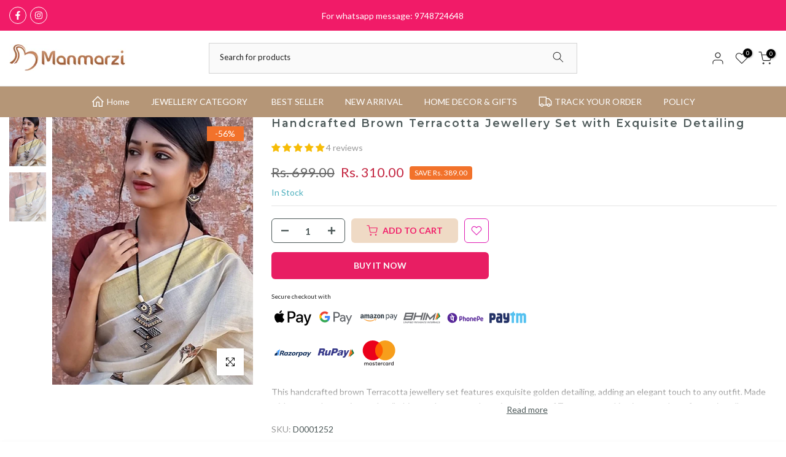

--- FILE ---
content_type: text/html; charset=utf-8
request_url: https://manmarzi.com/products/handcrafted-brown-terracotta-jewellery-set-with-exquisite-golden-detailing
body_size: 64143
content:
<!doctype html><html class="t4sp-theme t4s-wrapper__wide rtl_false swatch_color_style_1 pr_border_style_1 pr_img_effect_2 enable_eff_img1_true badge_shape_2 css_for_wis_app_true shadow_round_img_false t4s-header__categories is-remove-unavai-1 t4_compare_false t4s-cart-count-0 t4s-pr-ellipsis-true
 no-js" lang="en">
  <head>
    <meta charset="utf-8">
    <meta http-equiv="X-UA-Compatible" content="IE=edge">
    <meta name="viewport" content="width=device-width, initial-scale=1, height=device-height, minimum-scale=1.0, maximum-scale=1.0">
    <meta name="theme-color" content="#fff">
    <link rel="canonical" href="https://manmarzi.com/products/handcrafted-brown-terracotta-jewellery-set-with-exquisite-golden-detailing">
    <link rel="preconnect" href="https://cdn.shopify.com" crossorigin><link rel="shortcut icon" type="image/png" href="//manmarzi.com/cdn/shop/files/logo_rainbow.jpg?crop=center&height=32&v=1746640655&width=32"><link id="t4s-favico" rel="apple-touch-icon-precomposed" type="image/png" sizes="152x152" href="//manmarzi.com/cdn/shop/files/logo_rainbow.jpg?crop=center&height=152&v=1746640655&width=152"><title>Handmade Brown Terracotta Jewelry Set - Exquisite Artistry | Manmarzi</title>
    <meta name="description" content="Handcrafted brown terracotta jewelry set by Manmarzi features exquisite details, capturing the essence of traditional craftsmanship. Shop sustainable, unique fashion!"><meta name="keywords" content="Handcrafted Brown Terracotta Jewellery Set with Exquisite Detailing, Manmarzi, manmarzi.com"/><meta name="author" content="Manmarzi">

<meta property="og:site_name" content="Manmarzi">
<meta property="og:url" content="https://manmarzi.com/products/handcrafted-brown-terracotta-jewellery-set-with-exquisite-golden-detailing">
<meta property="og:title" content="Handmade Brown Terracotta Jewelry Set - Exquisite Artistry | Manmarzi">
<meta property="og:type" content="product">
<meta property="og:description" content="Handcrafted brown terracotta jewelry set by Manmarzi features exquisite details, capturing the essence of traditional craftsmanship. Shop sustainable, unique fashion!"><meta property="og:image" content="http://manmarzi.com/cdn/shop/files/Screenshot2024-07-03070732.jpg?v=1720198494">
  <meta property="og:image:secure_url" content="https://manmarzi.com/cdn/shop/files/Screenshot2024-07-03070732.jpg?v=1720198494">
  <meta property="og:image:width" content="1080">
  <meta property="og:image:height" content="1440"><meta property="og:price:amount" content="310.00">
  <meta property="og:price:currency" content="INR"><meta name="twitter:card" content="summary_large_image">
<meta name="twitter:title" content="Handmade Brown Terracotta Jewelry Set - Exquisite Artistry | Manmarzi">
<meta name="twitter:description" content="Handcrafted brown terracotta jewelry set by Manmarzi features exquisite details, capturing the essence of traditional craftsmanship. Shop sustainable, unique fashion!"><script src="//manmarzi.com/cdn/shop/t/45/assets/lazysizes.min.js?v=10584584933744123821749920441" async="async"></script>
    <script src="//manmarzi.com/cdn/shop/t/45/assets/global.min.js?v=152447882426438715411749920441" defer="defer"></script>
    <script>window.performance && window.performance.mark && window.performance.mark('shopify.content_for_header.start');</script><meta name="google-site-verification" content="0xyGjkTwnKnPGn2XlzUlCPlsgEY24AGMX9vtKqF6wH8">
<meta name="facebook-domain-verification" content="k22l2h3wij7vst8mr9by61i15wv04j">
<meta name="facebook-domain-verification" content="dlwezp0hn7d52z34ztx6h0pl4c3d0y">
<meta id="shopify-digital-wallet" name="shopify-digital-wallet" content="/10646945855/digital_wallets/dialog">
<meta id="in-context-paypal-metadata" data-shop-id="10646945855" data-venmo-supported="false" data-environment="production" data-locale="en_US" data-paypal-v4="true" data-currency="INR">
<link rel="alternate" type="application/json+oembed" href="https://manmarzi.com/products/handcrafted-brown-terracotta-jewellery-set-with-exquisite-golden-detailing.oembed">
<script async="async" src="/checkouts/internal/preloads.js?locale=en-IN"></script>
<script id="shopify-features" type="application/json">{"accessToken":"12fb48cd50ddaab92ea760ae1f8b3a93","betas":["rich-media-storefront-analytics"],"domain":"manmarzi.com","predictiveSearch":true,"shopId":10646945855,"locale":"en"}</script>
<script>var Shopify = Shopify || {};
Shopify.shop = "manmarzi.myshopify.com";
Shopify.locale = "en";
Shopify.currency = {"active":"INR","rate":"1.0"};
Shopify.country = "IN";
Shopify.theme = {"name":"Gecko v6.2.5 (6.2.5 Auto create)","id":152914788592,"schema_name":"Gecko","schema_version":"6.2.5","theme_store_id":null,"role":"main"};
Shopify.theme.handle = "null";
Shopify.theme.style = {"id":null,"handle":null};
Shopify.cdnHost = "manmarzi.com/cdn";
Shopify.routes = Shopify.routes || {};
Shopify.routes.root = "/";</script>
<script type="module">!function(o){(o.Shopify=o.Shopify||{}).modules=!0}(window);</script>
<script>!function(o){function n(){var o=[];function n(){o.push(Array.prototype.slice.apply(arguments))}return n.q=o,n}var t=o.Shopify=o.Shopify||{};t.loadFeatures=n(),t.autoloadFeatures=n()}(window);</script>
<script id="shop-js-analytics" type="application/json">{"pageType":"product"}</script>
<script defer="defer" async type="module" src="//manmarzi.com/cdn/shopifycloud/shop-js/modules/v2/client.init-shop-cart-sync_C5BV16lS.en.esm.js"></script>
<script defer="defer" async type="module" src="//manmarzi.com/cdn/shopifycloud/shop-js/modules/v2/chunk.common_CygWptCX.esm.js"></script>
<script type="module">
  await import("//manmarzi.com/cdn/shopifycloud/shop-js/modules/v2/client.init-shop-cart-sync_C5BV16lS.en.esm.js");
await import("//manmarzi.com/cdn/shopifycloud/shop-js/modules/v2/chunk.common_CygWptCX.esm.js");

  window.Shopify.SignInWithShop?.initShopCartSync?.({"fedCMEnabled":true,"windoidEnabled":true});

</script>
<script>(function() {
  var isLoaded = false;
  function asyncLoad() {
    if (isLoaded) return;
    isLoaded = true;
    var urls = ["https:\/\/chimpstatic.com\/mcjs-connected\/js\/users\/1e5e8d1d61e379edf42c57bfc\/6e721caf901f14b443988132f.js?shop=manmarzi.myshopify.com","https:\/\/cdn.nfcube.com\/instafeed-66a023c9df4836e54d14beb23186f782.js?shop=manmarzi.myshopify.com","https:\/\/a.mailmunch.co\/widgets\/site-684317-9b143bbc5900dfff981bab7beb3a3a4ea14b49be.js?shop=manmarzi.myshopify.com","https:\/\/boostsales.apps.avada.io\/scripttag\/avada-tracking.min.js?shop=manmarzi.myshopify.com"];
    for (var i = 0; i < urls.length; i++) {
      var s = document.createElement('script');
      s.type = 'text/javascript';
      s.async = true;
      s.src = urls[i];
      var x = document.getElementsByTagName('script')[0];
      x.parentNode.insertBefore(s, x);
    }
  };
  if(window.attachEvent) {
    window.attachEvent('onload', asyncLoad);
  } else {
    window.addEventListener('load', asyncLoad, false);
  }
})();</script>
<script id="__st">var __st={"a":10646945855,"offset":19800,"reqid":"7cf4b7d0-1828-44ef-a8d7-86688e04175f-1768851097","pageurl":"manmarzi.com\/products\/handcrafted-brown-terracotta-jewellery-set-with-exquisite-golden-detailing","u":"0c99c5aab3b5","p":"product","rtyp":"product","rid":8767403884784};</script>
<script>window.ShopifyPaypalV4VisibilityTracking = true;</script>
<script id="captcha-bootstrap">!function(){'use strict';const t='contact',e='account',n='new_comment',o=[[t,t],['blogs',n],['comments',n],[t,'customer']],c=[[e,'customer_login'],[e,'guest_login'],[e,'recover_customer_password'],[e,'create_customer']],r=t=>t.map((([t,e])=>`form[action*='/${t}']:not([data-nocaptcha='true']) input[name='form_type'][value='${e}']`)).join(','),a=t=>()=>t?[...document.querySelectorAll(t)].map((t=>t.form)):[];function s(){const t=[...o],e=r(t);return a(e)}const i='password',u='form_key',d=['recaptcha-v3-token','g-recaptcha-response','h-captcha-response',i],f=()=>{try{return window.sessionStorage}catch{return}},m='__shopify_v',_=t=>t.elements[u];function p(t,e,n=!1){try{const o=window.sessionStorage,c=JSON.parse(o.getItem(e)),{data:r}=function(t){const{data:e,action:n}=t;return t[m]||n?{data:e,action:n}:{data:t,action:n}}(c);for(const[e,n]of Object.entries(r))t.elements[e]&&(t.elements[e].value=n);n&&o.removeItem(e)}catch(o){console.error('form repopulation failed',{error:o})}}const l='form_type',E='cptcha';function T(t){t.dataset[E]=!0}const w=window,h=w.document,L='Shopify',v='ce_forms',y='captcha';let A=!1;((t,e)=>{const n=(g='f06e6c50-85a8-45c8-87d0-21a2b65856fe',I='https://cdn.shopify.com/shopifycloud/storefront-forms-hcaptcha/ce_storefront_forms_captcha_hcaptcha.v1.5.2.iife.js',D={infoText:'Protected by hCaptcha',privacyText:'Privacy',termsText:'Terms'},(t,e,n)=>{const o=w[L][v],c=o.bindForm;if(c)return c(t,g,e,D).then(n);var r;o.q.push([[t,g,e,D],n]),r=I,A||(h.body.append(Object.assign(h.createElement('script'),{id:'captcha-provider',async:!0,src:r})),A=!0)});var g,I,D;w[L]=w[L]||{},w[L][v]=w[L][v]||{},w[L][v].q=[],w[L][y]=w[L][y]||{},w[L][y].protect=function(t,e){n(t,void 0,e),T(t)},Object.freeze(w[L][y]),function(t,e,n,w,h,L){const[v,y,A,g]=function(t,e,n){const i=e?o:[],u=t?c:[],d=[...i,...u],f=r(d),m=r(i),_=r(d.filter((([t,e])=>n.includes(e))));return[a(f),a(m),a(_),s()]}(w,h,L),I=t=>{const e=t.target;return e instanceof HTMLFormElement?e:e&&e.form},D=t=>v().includes(t);t.addEventListener('submit',(t=>{const e=I(t);if(!e)return;const n=D(e)&&!e.dataset.hcaptchaBound&&!e.dataset.recaptchaBound,o=_(e),c=g().includes(e)&&(!o||!o.value);(n||c)&&t.preventDefault(),c&&!n&&(function(t){try{if(!f())return;!function(t){const e=f();if(!e)return;const n=_(t);if(!n)return;const o=n.value;o&&e.removeItem(o)}(t);const e=Array.from(Array(32),(()=>Math.random().toString(36)[2])).join('');!function(t,e){_(t)||t.append(Object.assign(document.createElement('input'),{type:'hidden',name:u})),t.elements[u].value=e}(t,e),function(t,e){const n=f();if(!n)return;const o=[...t.querySelectorAll(`input[type='${i}']`)].map((({name:t})=>t)),c=[...d,...o],r={};for(const[a,s]of new FormData(t).entries())c.includes(a)||(r[a]=s);n.setItem(e,JSON.stringify({[m]:1,action:t.action,data:r}))}(t,e)}catch(e){console.error('failed to persist form',e)}}(e),e.submit())}));const S=(t,e)=>{t&&!t.dataset[E]&&(n(t,e.some((e=>e===t))),T(t))};for(const o of['focusin','change'])t.addEventListener(o,(t=>{const e=I(t);D(e)&&S(e,y())}));const B=e.get('form_key'),M=e.get(l),P=B&&M;t.addEventListener('DOMContentLoaded',(()=>{const t=y();if(P)for(const e of t)e.elements[l].value===M&&p(e,B);[...new Set([...A(),...v().filter((t=>'true'===t.dataset.shopifyCaptcha))])].forEach((e=>S(e,t)))}))}(h,new URLSearchParams(w.location.search),n,t,e,['guest_login'])})(!0,!0)}();</script>
<script integrity="sha256-4kQ18oKyAcykRKYeNunJcIwy7WH5gtpwJnB7kiuLZ1E=" data-source-attribution="shopify.loadfeatures" defer="defer" src="//manmarzi.com/cdn/shopifycloud/storefront/assets/storefront/load_feature-a0a9edcb.js" crossorigin="anonymous"></script>
<script data-source-attribution="shopify.dynamic_checkout.dynamic.init">var Shopify=Shopify||{};Shopify.PaymentButton=Shopify.PaymentButton||{isStorefrontPortableWallets:!0,init:function(){window.Shopify.PaymentButton.init=function(){};var t=document.createElement("script");t.src="https://manmarzi.com/cdn/shopifycloud/portable-wallets/latest/portable-wallets.en.js",t.type="module",document.head.appendChild(t)}};
</script>
<script data-source-attribution="shopify.dynamic_checkout.buyer_consent">
  function portableWalletsHideBuyerConsent(e){var t=document.getElementById("shopify-buyer-consent"),n=document.getElementById("shopify-subscription-policy-button");t&&n&&(t.classList.add("hidden"),t.setAttribute("aria-hidden","true"),n.removeEventListener("click",e))}function portableWalletsShowBuyerConsent(e){var t=document.getElementById("shopify-buyer-consent"),n=document.getElementById("shopify-subscription-policy-button");t&&n&&(t.classList.remove("hidden"),t.removeAttribute("aria-hidden"),n.addEventListener("click",e))}window.Shopify?.PaymentButton&&(window.Shopify.PaymentButton.hideBuyerConsent=portableWalletsHideBuyerConsent,window.Shopify.PaymentButton.showBuyerConsent=portableWalletsShowBuyerConsent);
</script>
<script>
  function portableWalletsCleanup(e){e&&e.src&&console.error("Failed to load portable wallets script "+e.src);var t=document.querySelectorAll("shopify-accelerated-checkout .shopify-payment-button__skeleton, shopify-accelerated-checkout-cart .wallet-cart-button__skeleton"),e=document.getElementById("shopify-buyer-consent");for(let e=0;e<t.length;e++)t[e].remove();e&&e.remove()}function portableWalletsNotLoadedAsModule(e){e instanceof ErrorEvent&&"string"==typeof e.message&&e.message.includes("import.meta")&&"string"==typeof e.filename&&e.filename.includes("portable-wallets")&&(window.removeEventListener("error",portableWalletsNotLoadedAsModule),window.Shopify.PaymentButton.failedToLoad=e,"loading"===document.readyState?document.addEventListener("DOMContentLoaded",window.Shopify.PaymentButton.init):window.Shopify.PaymentButton.init())}window.addEventListener("error",portableWalletsNotLoadedAsModule);
</script>

<script type="module" src="https://manmarzi.com/cdn/shopifycloud/portable-wallets/latest/portable-wallets.en.js" onError="portableWalletsCleanup(this)" crossorigin="anonymous"></script>
<script nomodule>
  document.addEventListener("DOMContentLoaded", portableWalletsCleanup);
</script>

<link id="shopify-accelerated-checkout-styles" rel="stylesheet" media="screen" href="https://manmarzi.com/cdn/shopifycloud/portable-wallets/latest/accelerated-checkout-backwards-compat.css" crossorigin="anonymous">
<style id="shopify-accelerated-checkout-cart">
        #shopify-buyer-consent {
  margin-top: 1em;
  display: inline-block;
  width: 100%;
}

#shopify-buyer-consent.hidden {
  display: none;
}

#shopify-subscription-policy-button {
  background: none;
  border: none;
  padding: 0;
  text-decoration: underline;
  font-size: inherit;
  cursor: pointer;
}

#shopify-subscription-policy-button::before {
  box-shadow: none;
}

      </style>

<script>window.performance && window.performance.mark && window.performance.mark('shopify.content_for_header.end');</script>
<link rel="stylesheet" href="https://fonts.googleapis.com/css?family=Lato:300,300i,400,400i,500,500i,600,600i,700,700i,800,800i|Montserrat:300,300i,400,400i,500,500i,600,600i,700,700i,800,800i|Libre+Baskerville:300,300i,400,400i,500,500i,600,600i,700,700i,800,800i&display=swap" media="print" onload="this.media='all'"><link href="//manmarzi.com/cdn/shop/t/45/assets/t4s-base.css?v=117752612218522743601749920442" rel="stylesheet" type="text/css" media="all" /><style data-shopify>:root {
      
      /* CSS Variables */
    --wrapper-mw      : 1700px;
    --font-family-1   : Lato;
    --font-family-2   : Montserrat;
    --font-family-3   : Libre Baskerville;
    --font-body-family   : Lato;
    --font-heading-family: Lato;
    
    
    --t4s-success-color       : #428445;
    --t4s-success-color-rgb   : 66, 132, 69;
    --t4s-warning-color       : #e0b252;
    --t4s-warning-color-rgb   : 224, 178, 82;
    --t4s-error-color         : #EB001B;
    --t4s-error-color-rgb     : 235, 0, 27;
    --t4s-light-color         : #ffffff;
    --t4s-dark-color          : #222222;
    --t4s-highlight-color     : #ec0101;
    --t4s-tooltip-background  : #383838;
    --t4s-tooltip-color       : #fff;
    --primary-sw-color        : #333;
    --primary-sw-color-rgb    : 51, 51, 51;
    --border-sw-color         : #ddd;
    --secondary-sw-color      : #878787;
    --sale-price-color        : #fa0000;
    --primary-price-color     : #878787;
    --secondary-price-color   : #878787;
    
    --t4s-body-background     : #fff;
    --text-color              : #999999;
    --text-color-rgb          : 153, 153, 153;
    --heading-color           : #4d5959;
    --accent-color            : #d43b1a;
    --accent-color-rgb        : 212, 59, 26;
    --accent-color-darken     : #902812;
    --accent-color-hover      : var(--accent-color-darken);
    --secondary-color         : #4d5959;
    --secondary-color-rgb     : 77, 89, 89;
    --link-color              : #222222;
    --link-color-hover        : #c42742;
    --border-color            : #ddd;
    --border-color-rgb        : 221, 221, 221;
    --border-primary-color    : #333;
    --button-background       : #222;
    --button-color            : #fff;
    --button-background-hover : #d43b1a;
    --button-color-hover      : #fff;

    --btn-radius              : 0px;
    --other-radius            : 0px;

    --sale-badge-background    : #f2722b;
    --sale-badge-color         : #fff;
    --new-badge-background     : #109533;
    --new-badge-color          : #fff;
    --preorder-badge-background: #0774d7;
    --preorder-badge-color     : #fff;
    --soldout-badge-background : #fa0000;
    --soldout-badge-color      : #fff;
    --custom-badge-background  : #00A500;
    --custom-badge-color       : #fff;/* Shopify related variables */
    --payment-terms-background-color: ;
    
    --lz-background: #f5f5f5;
    --lz-img: url("//manmarzi.com/cdn/shop/t/45/assets/t4s_loader.svg?v=55067466244978850521749920487");}

  html {
    font-size: 62.5%;
    height: 100%;
  }

  body {
    overflow-x: hidden;
    margin: 0;
    font-size:14px;
    letter-spacing: 0px;
    color: var(--text-color);
    font-family: var(--font-body-family);
    line-height: 1.7;
    font-weight: 400;
    -webkit-font-smoothing: auto;
    -moz-osx-font-smoothing: auto;
    background-color: var(--t4s-body-background);
  }
  
  /*
  @media screen and (min-width: 750px) {
    body {
      font-size: 1.6rem;
    }
  }
  */

  h1, h2, h3, h4, h5, h6, .t4s_as_title {
    color: var(--heading-color);
    font-family: var(--font-heading-family);
    line-height: 1.1;
    font-weight: 400;
    letter-spacing: 0px;
  }
  h1 { font-size: 37px }
  h2 { font-size: 29px }
  h3 { font-size: 23px }
  h4 { font-size: 18px }
  h5 { font-size: 17px }
  h6 { font-size: 15.5px }
  a,.t4s_as_link {
    /* font-family: var(--font-link-family); */
    color: var(--link-color);
  }
  button,
  input,
  optgroup,
  select,
  textarea {
    border-color: var(--border-color);
  }
  .t4s_as_button,
  button,
  input[type="button"]:not(.t4s-btn),
  input[type="reset"],
  input[type="submit"]:not(.t4s-btn) {
    font-family: var(--font-button-family);
    color: var(--button-color);
    background-color: var(--button-background);
    border-color: var(--button-background);
  }
  
  .t4s-cp,.t4s-color-accent { color : var(--accent-color) }.t4s-ct,.t4s-color-text { color : var(--text-color) }.t4s-ch,.t4ss-color-heading { color : var(--heading-color) }.t4s-csecondary { color : var(--secondary-color) }
  
  .t4s-fnt-fm-1 {
    font-family: var(--font-family-1) !important;
  }
  .t4s-fnt-fm-2 {
    font-family: var(--font-family-2) !important;
  }
  .t4s-fnt-fm-3 {
    font-family: var(--font-family-3) !important;
  }
  .t4s-cr {
    color: var(--t4s-highlight-color);
  }
  .t4s-price__sale { color: var(--primary-price-color); }@media (-moz-touch-enabled: 0), (hover: hover) and (min-width: 1025px){
    a:hover,.t4s_as_link:hover {
      color: var(--link-color-hover);
    }
    .t4s_as_button:hover,
      button:hover,
      input[type="button"]:not(.t4s-btn):hover, 
      input[type="reset"]:hover,
      input[type="submit"]:not(.t4s-btn):hover  {
      color: var(--button-color-hover);
      background-color: var(--button-background-hover);
      border-color: var(--button-background-hover);
    }
  }
  .t4s-fix-overflow.t4s-row { max-width: 100vw;margin-left: auto;margin-right: auto;}.lazyloadt4s-opt {opacity: 1 !important;transition: opacity 0s, transform 1s !important;}.t4s-d-block {display: block;}.t4s-d-none {display: none;}@media (min-width: 768px) {.t4s-d-md-block {display: block;}.t4s-d-md-none {display: none; }}@media (min-width: 1025px) {.t4s-d-lg-block {display: block;}.t4s-d-lg-none {display: none; }}</style><script>
  const isBehaviorSmooth = 'scrollBehavior' in document.documentElement.style && getComputedStyle(document.documentElement).scrollBehavior === 'smooth';
  const t4sXMLHttpRequest = window.XMLHttpRequest, documentElementT4s = document.documentElement; documentElementT4s.className = documentElementT4s.className.replace('no-js', 'js');function loadImageT4s(_this) { _this.classList.add('lazyloadt4sed')};(function() { const matchMediaHoverT4s = (window.matchMedia('(-moz-touch-enabled: 1), (hover: none)')).matches; documentElementT4s.className += ((window.CSS && window.CSS.supports('(position: sticky) or (position: -webkit-sticky)')) ? ' t4sp-sticky' : ' t4sp-no-sticky'); documentElementT4s.className += matchMediaHoverT4s ? ' t4sp-no-hover' : ' t4sp-hover'; window.onpageshow = function() { if (performance.navigation.type === 2) {document.dispatchEvent(new CustomEvent('cart:refresh'))} }; if (!matchMediaHoverT4s && window.width > 1024) { document.addEventListener('mousemove', function(evt) { documentElementT4s.classList.replace('t4sp-no-hover','t4sp-hover'); document.dispatchEvent(new CustomEvent('theme:hover')); }, {once : true} ); } }());</script><link rel="stylesheet" href="//manmarzi.com/cdn/shop/t/45/assets/ecomrise-colors.css?v=111603181540343972631749920441" media="print" onload="this.media='all'"><!-- BEGIN app block: shopify://apps/judge-me-reviews/blocks/judgeme_core/61ccd3b1-a9f2-4160-9fe9-4fec8413e5d8 --><!-- Start of Judge.me Core -->






<link rel="dns-prefetch" href="https://cdnwidget.judge.me">
<link rel="dns-prefetch" href="https://cdn.judge.me">
<link rel="dns-prefetch" href="https://cdn1.judge.me">
<link rel="dns-prefetch" href="https://api.judge.me">

<script data-cfasync='false' class='jdgm-settings-script'>window.jdgmSettings={"pagination":5,"disable_web_reviews":true,"badge_no_review_text":"No reviews","badge_n_reviews_text":"{{ n }} review/reviews","badge_star_color":"#f6bc07","hide_badge_preview_if_no_reviews":true,"badge_hide_text":false,"enforce_center_preview_badge":false,"widget_title":"Customer Reviews","widget_open_form_text":"Write a review","widget_close_form_text":"Cancel review","widget_refresh_page_text":"Refresh page","widget_summary_text":"Based on {{ number_of_reviews }} review/reviews","widget_no_review_text":"Be the first to write a review","widget_name_field_text":"Display name","widget_verified_name_field_text":"Verified Name (public)","widget_name_placeholder_text":"Display name","widget_required_field_error_text":"This field is required.","widget_email_field_text":"Email address","widget_verified_email_field_text":"Verified Email (private, can not be edited)","widget_email_placeholder_text":"Your email address","widget_email_field_error_text":"Please enter a valid email address.","widget_rating_field_text":"Rating","widget_review_title_field_text":"Review Title","widget_review_title_placeholder_text":"Give your review a title","widget_review_body_field_text":"Review content","widget_review_body_placeholder_text":"Start writing here...","widget_pictures_field_text":"Picture/Video (optional)","widget_submit_review_text":"Submit Review","widget_submit_verified_review_text":"Submit Verified Review","widget_submit_success_msg_with_auto_publish":"Thank you! Please refresh the page in a few moments to see your review. You can remove or edit your review by logging into \u003ca href='https://judge.me/login' target='_blank' rel='nofollow noopener'\u003eJudge.me\u003c/a\u003e","widget_submit_success_msg_no_auto_publish":"Thank you! Your review will be published as soon as it is approved by the shop admin. You can remove or edit your review by logging into \u003ca href='https://judge.me/login' target='_blank' rel='nofollow noopener'\u003eJudge.me\u003c/a\u003e","widget_show_default_reviews_out_of_total_text":"Showing {{ n_reviews_shown }} out of {{ n_reviews }} reviews.","widget_show_all_link_text":"Show all","widget_show_less_link_text":"Show less","widget_author_said_text":"{{ reviewer_name }} said:","widget_days_text":"{{ n }} days ago","widget_weeks_text":"{{ n }} week/weeks ago","widget_months_text":"{{ n }} month/months ago","widget_years_text":"{{ n }} year/years ago","widget_yesterday_text":"Yesterday","widget_today_text":"Today","widget_replied_text":"\u003e\u003e {{ shop_name }} replied:","widget_read_more_text":"Read more","widget_reviewer_name_as_initial":"","widget_rating_filter_color":"","widget_rating_filter_see_all_text":"See all reviews","widget_sorting_most_recent_text":"Most Recent","widget_sorting_highest_rating_text":"Highest Rating","widget_sorting_lowest_rating_text":"Lowest Rating","widget_sorting_with_pictures_text":"Only Pictures","widget_sorting_most_helpful_text":"Most Helpful","widget_open_question_form_text":"Ask a question","widget_reviews_subtab_text":"Reviews","widget_questions_subtab_text":"Questions","widget_question_label_text":"Question","widget_answer_label_text":"Answer","widget_question_placeholder_text":"Write your question here","widget_submit_question_text":"Submit Question","widget_question_submit_success_text":"Thank you for your question! We will notify you once it gets answered.","widget_star_color":"#f6bc07","verified_badge_text":"Verified","verified_badge_bg_color":"","verified_badge_text_color":"","verified_badge_placement":"left-of-reviewer-name","widget_review_max_height":"","widget_hide_border":false,"widget_social_share":false,"widget_thumb":false,"widget_review_location_show":false,"widget_location_format":"","all_reviews_include_out_of_store_products":true,"all_reviews_out_of_store_text":"(out of store)","all_reviews_pagination":100,"all_reviews_product_name_prefix_text":"about","enable_review_pictures":true,"enable_question_anwser":false,"widget_theme":"","review_date_format":"mm/dd/yyyy","default_sort_method":"most-recent","widget_product_reviews_subtab_text":"Product Reviews","widget_shop_reviews_subtab_text":"Shop Reviews","widget_other_products_reviews_text":"Reviews for other products","widget_store_reviews_subtab_text":"Store reviews","widget_no_store_reviews_text":"This store hasn't received any reviews yet","widget_web_restriction_product_reviews_text":"This product hasn't received any reviews yet","widget_no_items_text":"No items found","widget_show_more_text":"Show more","widget_write_a_store_review_text":"Write a Store Review","widget_other_languages_heading":"Reviews in Other Languages","widget_translate_review_text":"Translate review to {{ language }}","widget_translating_review_text":"Translating...","widget_show_original_translation_text":"Show original ({{ language }})","widget_translate_review_failed_text":"Review couldn't be translated.","widget_translate_review_retry_text":"Retry","widget_translate_review_try_again_later_text":"Try again later","show_product_url_for_grouped_product":false,"widget_sorting_pictures_first_text":"Pictures First","show_pictures_on_all_rev_page_mobile":false,"show_pictures_on_all_rev_page_desktop":false,"floating_tab_hide_mobile_install_preference":false,"floating_tab_button_name":"★ Reviews","floating_tab_title":"Let customers speak for us","floating_tab_button_color":"","floating_tab_button_background_color":"","floating_tab_url":"","floating_tab_url_enabled":false,"floating_tab_tab_style":"text","all_reviews_text_badge_text":"Customers rate us {{ shop.metafields.judgeme.all_reviews_rating | round: 1 }}/5 based on {{ shop.metafields.judgeme.all_reviews_count }} reviews.","all_reviews_text_badge_text_branded_style":"{{ shop.metafields.judgeme.all_reviews_rating | round: 1 }} out of 5 stars based on {{ shop.metafields.judgeme.all_reviews_count }} reviews","is_all_reviews_text_badge_a_link":false,"show_stars_for_all_reviews_text_badge":true,"all_reviews_text_badge_url":"","all_reviews_text_style":"text","all_reviews_text_color_style":"judgeme_brand_color","all_reviews_text_color":"#108474","all_reviews_text_show_jm_brand":true,"featured_carousel_show_header":true,"featured_carousel_title":"Let customers speak for us","testimonials_carousel_title":"Customers are saying","videos_carousel_title":"Real customer stories","cards_carousel_title":"Customers are saying","featured_carousel_count_text":"from {{ n }} reviews","featured_carousel_add_link_to_all_reviews_page":false,"featured_carousel_url":"","featured_carousel_show_images":true,"featured_carousel_autoslide_interval":5,"featured_carousel_arrows_on_the_sides":false,"featured_carousel_height":250,"featured_carousel_width":80,"featured_carousel_image_size":0,"featured_carousel_image_height":250,"featured_carousel_arrow_color":"#eeeeee","verified_count_badge_style":"vintage","verified_count_badge_orientation":"horizontal","verified_count_badge_color_style":"judgeme_brand_color","verified_count_badge_color":"#108474","is_verified_count_badge_a_link":false,"verified_count_badge_url":"","verified_count_badge_show_jm_brand":true,"widget_rating_preset_default":5,"widget_first_sub_tab":"product-reviews","widget_show_histogram":true,"widget_histogram_use_custom_color":false,"widget_pagination_use_custom_color":false,"widget_star_use_custom_color":false,"widget_verified_badge_use_custom_color":false,"widget_write_review_use_custom_color":false,"picture_reminder_submit_button":"Upload Pictures","enable_review_videos":true,"mute_video_by_default":true,"widget_sorting_videos_first_text":"Videos First","widget_review_pending_text":"Pending","featured_carousel_items_for_large_screen":3,"social_share_options_order":"Facebook,Twitter","remove_microdata_snippet":true,"disable_json_ld":false,"enable_json_ld_products":false,"preview_badge_show_question_text":false,"preview_badge_no_question_text":"No questions","preview_badge_n_question_text":"{{ number_of_questions }} question/questions","qa_badge_show_icon":false,"qa_badge_position":"same-row","remove_judgeme_branding":false,"widget_add_search_bar":false,"widget_search_bar_placeholder":"Search","widget_sorting_verified_only_text":"Verified only","featured_carousel_theme":"default","featured_carousel_show_rating":true,"featured_carousel_show_title":true,"featured_carousel_show_body":true,"featured_carousel_show_date":false,"featured_carousel_show_reviewer":true,"featured_carousel_show_product":false,"featured_carousel_header_background_color":"#108474","featured_carousel_header_text_color":"#ffffff","featured_carousel_name_product_separator":"reviewed","featured_carousel_full_star_background":"#108474","featured_carousel_empty_star_background":"#dadada","featured_carousel_vertical_theme_background":"#f9fafb","featured_carousel_verified_badge_enable":false,"featured_carousel_verified_badge_color":"#108474","featured_carousel_border_style":"round","featured_carousel_review_line_length_limit":3,"featured_carousel_more_reviews_button_text":"Read more reviews","featured_carousel_view_product_button_text":"View product","all_reviews_page_load_reviews_on":"scroll","all_reviews_page_load_more_text":"Load More Reviews","disable_fb_tab_reviews":false,"enable_ajax_cdn_cache":false,"widget_public_name_text":"displayed publicly like","default_reviewer_name":"John Smith","default_reviewer_name_has_non_latin":true,"widget_reviewer_anonymous":"Anonymous","medals_widget_title":"Judge.me Review Medals","medals_widget_background_color":"#f9fafb","medals_widget_position":"footer_all_pages","medals_widget_border_color":"#f9fafb","medals_widget_verified_text_position":"left","medals_widget_use_monochromatic_version":false,"medals_widget_elements_color":"#108474","show_reviewer_avatar":true,"widget_invalid_yt_video_url_error_text":"Not a YouTube video URL","widget_max_length_field_error_text":"Please enter no more than {0} characters.","widget_show_country_flag":false,"widget_show_collected_via_shop_app":true,"widget_verified_by_shop_badge_style":"light","widget_verified_by_shop_text":"Verified by Shop","widget_show_photo_gallery":false,"widget_load_with_code_splitting":true,"widget_ugc_install_preference":false,"widget_ugc_title":"Made by us, Shared by you","widget_ugc_subtitle":"Tag us to see your picture featured in our page","widget_ugc_arrows_color":"#ffffff","widget_ugc_primary_button_text":"Buy Now","widget_ugc_primary_button_background_color":"#108474","widget_ugc_primary_button_text_color":"#ffffff","widget_ugc_primary_button_border_width":"0","widget_ugc_primary_button_border_style":"none","widget_ugc_primary_button_border_color":"#108474","widget_ugc_primary_button_border_radius":"25","widget_ugc_secondary_button_text":"Load More","widget_ugc_secondary_button_background_color":"#ffffff","widget_ugc_secondary_button_text_color":"#108474","widget_ugc_secondary_button_border_width":"2","widget_ugc_secondary_button_border_style":"solid","widget_ugc_secondary_button_border_color":"#108474","widget_ugc_secondary_button_border_radius":"25","widget_ugc_reviews_button_text":"View Reviews","widget_ugc_reviews_button_background_color":"#ffffff","widget_ugc_reviews_button_text_color":"#108474","widget_ugc_reviews_button_border_width":"2","widget_ugc_reviews_button_border_style":"solid","widget_ugc_reviews_button_border_color":"#108474","widget_ugc_reviews_button_border_radius":"25","widget_ugc_reviews_button_link_to":"judgeme-reviews-page","widget_ugc_show_post_date":true,"widget_ugc_max_width":"800","widget_rating_metafield_value_type":true,"widget_primary_color":"#108474","widget_enable_secondary_color":false,"widget_secondary_color":"#edf5f5","widget_summary_average_rating_text":"{{ average_rating }} out of 5","widget_media_grid_title":"Customer photos \u0026 videos","widget_media_grid_see_more_text":"See more","widget_round_style":false,"widget_show_product_medals":false,"widget_verified_by_judgeme_text":"Verified by Judge.me","widget_show_store_medals":true,"widget_verified_by_judgeme_text_in_store_medals":"Verified by Judge.me","widget_media_field_exceed_quantity_message":"Sorry, we can only accept {{ max_media }} for one review.","widget_media_field_exceed_limit_message":"{{ file_name }} is too large, please select a {{ media_type }} less than {{ size_limit }}MB.","widget_review_submitted_text":"Review Submitted!","widget_question_submitted_text":"Question Submitted!","widget_close_form_text_question":"Cancel","widget_write_your_answer_here_text":"Write your answer here","widget_enabled_branded_link":true,"widget_show_collected_by_judgeme":true,"widget_reviewer_name_color":"","widget_write_review_text_color":"","widget_write_review_bg_color":"","widget_collected_by_judgeme_text":"collected by Judge.me","widget_pagination_type":"standard","widget_load_more_text":"Load More","widget_load_more_color":"#108474","widget_full_review_text":"Full Review","widget_read_more_reviews_text":"Read More Reviews","widget_read_questions_text":"Read Questions","widget_questions_and_answers_text":"Questions \u0026 Answers","widget_verified_by_text":"Verified by","widget_verified_text":"Verified","widget_number_of_reviews_text":"{{ number_of_reviews }} reviews","widget_back_button_text":"Back","widget_next_button_text":"Next","widget_custom_forms_filter_button":"Filters","custom_forms_style":"horizontal","widget_show_review_information":false,"how_reviews_are_collected":"How reviews are collected?","widget_show_review_keywords":false,"widget_gdpr_statement":"How we use your data: We'll only contact you about the review you left, and only if necessary. By submitting your review, you agree to Judge.me's \u003ca href='https://judge.me/terms' target='_blank' rel='nofollow noopener'\u003eterms\u003c/a\u003e, \u003ca href='https://judge.me/privacy' target='_blank' rel='nofollow noopener'\u003eprivacy\u003c/a\u003e and \u003ca href='https://judge.me/content-policy' target='_blank' rel='nofollow noopener'\u003econtent\u003c/a\u003e policies.","widget_multilingual_sorting_enabled":false,"widget_translate_review_content_enabled":false,"widget_translate_review_content_method":"manual","popup_widget_review_selection":"automatically_with_pictures","popup_widget_round_border_style":true,"popup_widget_show_title":true,"popup_widget_show_body":true,"popup_widget_show_reviewer":false,"popup_widget_show_product":true,"popup_widget_show_pictures":true,"popup_widget_use_review_picture":true,"popup_widget_show_on_home_page":true,"popup_widget_show_on_product_page":true,"popup_widget_show_on_collection_page":true,"popup_widget_show_on_cart_page":true,"popup_widget_position":"bottom_left","popup_widget_first_review_delay":5,"popup_widget_duration":5,"popup_widget_interval":5,"popup_widget_review_count":5,"popup_widget_hide_on_mobile":true,"review_snippet_widget_round_border_style":true,"review_snippet_widget_card_color":"#FFFFFF","review_snippet_widget_slider_arrows_background_color":"#FFFFFF","review_snippet_widget_slider_arrows_color":"#000000","review_snippet_widget_star_color":"#108474","show_product_variant":false,"all_reviews_product_variant_label_text":"Variant: ","widget_show_verified_branding":false,"widget_ai_summary_title":"Customers say","widget_ai_summary_disclaimer":"AI-powered review summary based on recent customer reviews","widget_show_ai_summary":false,"widget_show_ai_summary_bg":false,"widget_show_review_title_input":false,"redirect_reviewers_invited_via_email":"external_form","request_store_review_after_product_review":false,"request_review_other_products_in_order":false,"review_form_color_scheme":"default","review_form_corner_style":"square","review_form_star_color":{},"review_form_text_color":"#333333","review_form_background_color":"#ffffff","review_form_field_background_color":"#fafafa","review_form_button_color":{},"review_form_button_text_color":"#ffffff","review_form_modal_overlay_color":"#000000","review_content_screen_title_text":"How would you rate this product?","review_content_introduction_text":"We would love it if you would share a bit about your experience.","store_review_form_title_text":"How would you rate this store?","store_review_form_introduction_text":"We would love it if you would share a bit about your experience.","show_review_guidance_text":true,"one_star_review_guidance_text":"Poor","five_star_review_guidance_text":"Great","customer_information_screen_title_text":"About you","customer_information_introduction_text":"Please tell us more about you.","custom_questions_screen_title_text":"Your experience in more detail","custom_questions_introduction_text":"Here are a few questions to help us understand more about your experience.","review_submitted_screen_title_text":"Thanks for your review!","review_submitted_screen_thank_you_text":"We are processing it and it will appear on the store soon.","review_submitted_screen_email_verification_text":"Please confirm your email by clicking the link we just sent you. This helps us keep reviews authentic.","review_submitted_request_store_review_text":"Would you like to share your experience of shopping with us?","review_submitted_review_other_products_text":"Would you like to review these products?","store_review_screen_title_text":"Would you like to share your experience of shopping with us?","store_review_introduction_text":"We value your feedback and use it to improve. Please share any thoughts or suggestions you have.","reviewer_media_screen_title_picture_text":"Share a picture","reviewer_media_introduction_picture_text":"Upload a photo to support your review.","reviewer_media_screen_title_video_text":"Share a video","reviewer_media_introduction_video_text":"Upload a video to support your review.","reviewer_media_screen_title_picture_or_video_text":"Share a picture or video","reviewer_media_introduction_picture_or_video_text":"Upload a photo or video to support your review.","reviewer_media_youtube_url_text":"Paste your Youtube URL here","advanced_settings_next_step_button_text":"Next","advanced_settings_close_review_button_text":"Close","modal_write_review_flow":false,"write_review_flow_required_text":"Required","write_review_flow_privacy_message_text":"We respect your privacy.","write_review_flow_anonymous_text":"Post review as anonymous","write_review_flow_visibility_text":"This won't be visible to other customers.","write_review_flow_multiple_selection_help_text":"Select as many as you like","write_review_flow_single_selection_help_text":"Select one option","write_review_flow_required_field_error_text":"This field is required","write_review_flow_invalid_email_error_text":"Please enter a valid email address","write_review_flow_max_length_error_text":"Max. {{ max_length }} characters.","write_review_flow_media_upload_text":"\u003cb\u003eClick to upload\u003c/b\u003e or drag and drop","write_review_flow_gdpr_statement":"We'll only contact you about your review if necessary. By submitting your review, you agree to our \u003ca href='https://judge.me/terms' target='_blank' rel='nofollow noopener'\u003eterms and conditions\u003c/a\u003e and \u003ca href='https://judge.me/privacy' target='_blank' rel='nofollow noopener'\u003eprivacy policy\u003c/a\u003e.","rating_only_reviews_enabled":true,"show_negative_reviews_help_screen":false,"new_review_flow_help_screen_rating_threshold":3,"negative_review_resolution_screen_title_text":"Tell us more","negative_review_resolution_text":"Your experience matters to us. If there were issues with your purchase, we're here to help. Feel free to reach out to us, we'd love the opportunity to make things right.","negative_review_resolution_button_text":"Contact us","negative_review_resolution_proceed_with_review_text":"Leave a review","negative_review_resolution_subject":"Issue with purchase from {{ shop_name }}.{{ order_name }}","preview_badge_collection_page_install_status":false,"widget_review_custom_css":"","preview_badge_custom_css":"","preview_badge_stars_count":"5-stars","featured_carousel_custom_css":"","floating_tab_custom_css":"","all_reviews_widget_custom_css":"","medals_widget_custom_css":"","verified_badge_custom_css":"","all_reviews_text_custom_css":"","transparency_badges_collected_via_store_invite":false,"transparency_badges_from_another_provider":false,"transparency_badges_collected_from_store_visitor":false,"transparency_badges_collected_by_verified_review_provider":false,"transparency_badges_earned_reward":false,"transparency_badges_collected_via_store_invite_text":"Review collected via store invitation","transparency_badges_from_another_provider_text":"Review collected from another provider","transparency_badges_collected_from_store_visitor_text":"Review collected from a store visitor","transparency_badges_written_in_google_text":"Review written in Google","transparency_badges_written_in_etsy_text":"Review written in Etsy","transparency_badges_written_in_shop_app_text":"Review written in Shop App","transparency_badges_earned_reward_text":"Review earned a reward for future purchase","product_review_widget_per_page":10,"widget_store_review_label_text":"Review about the store","checkout_comment_extension_title_on_product_page":"Customer Comments","checkout_comment_extension_num_latest_comment_show":5,"checkout_comment_extension_format":"name_and_timestamp","checkout_comment_customer_name":"last_initial","checkout_comment_comment_notification":true,"preview_badge_collection_page_install_preference":true,"preview_badge_home_page_install_preference":false,"preview_badge_product_page_install_preference":true,"review_widget_install_preference":"","review_carousel_install_preference":false,"floating_reviews_tab_install_preference":"none","verified_reviews_count_badge_install_preference":false,"all_reviews_text_install_preference":false,"review_widget_best_location":true,"judgeme_medals_install_preference":false,"review_widget_revamp_enabled":false,"review_widget_qna_enabled":false,"review_widget_header_theme":"minimal","review_widget_widget_title_enabled":true,"review_widget_header_text_size":"medium","review_widget_header_text_weight":"regular","review_widget_average_rating_style":"compact","review_widget_bar_chart_enabled":true,"review_widget_bar_chart_type":"numbers","review_widget_bar_chart_style":"standard","review_widget_expanded_media_gallery_enabled":false,"review_widget_reviews_section_theme":"standard","review_widget_image_style":"thumbnails","review_widget_review_image_ratio":"square","review_widget_stars_size":"medium","review_widget_verified_badge":"standard_text","review_widget_review_title_text_size":"medium","review_widget_review_text_size":"medium","review_widget_review_text_length":"medium","review_widget_number_of_columns_desktop":3,"review_widget_carousel_transition_speed":5,"review_widget_custom_questions_answers_display":"always","review_widget_button_text_color":"#FFFFFF","review_widget_text_color":"#000000","review_widget_lighter_text_color":"#7B7B7B","review_widget_corner_styling":"soft","review_widget_review_word_singular":"review","review_widget_review_word_plural":"reviews","review_widget_voting_label":"Helpful?","review_widget_shop_reply_label":"Reply from {{ shop_name }}:","review_widget_filters_title":"Filters","qna_widget_question_word_singular":"Question","qna_widget_question_word_plural":"Questions","qna_widget_answer_reply_label":"Answer from {{ answerer_name }}:","qna_content_screen_title_text":"Ask a question about this product","qna_widget_question_required_field_error_text":"Please enter your question.","qna_widget_flow_gdpr_statement":"We'll only contact you about your question if necessary. By submitting your question, you agree to our \u003ca href='https://judge.me/terms' target='_blank' rel='nofollow noopener'\u003eterms and conditions\u003c/a\u003e and \u003ca href='https://judge.me/privacy' target='_blank' rel='nofollow noopener'\u003eprivacy policy\u003c/a\u003e.","qna_widget_question_submitted_text":"Thanks for your question!","qna_widget_close_form_text_question":"Close","qna_widget_question_submit_success_text":"We’ll notify you by email when your question is answered.","all_reviews_widget_v2025_enabled":false,"all_reviews_widget_v2025_header_theme":"default","all_reviews_widget_v2025_widget_title_enabled":true,"all_reviews_widget_v2025_header_text_size":"medium","all_reviews_widget_v2025_header_text_weight":"regular","all_reviews_widget_v2025_average_rating_style":"compact","all_reviews_widget_v2025_bar_chart_enabled":true,"all_reviews_widget_v2025_bar_chart_type":"numbers","all_reviews_widget_v2025_bar_chart_style":"standard","all_reviews_widget_v2025_expanded_media_gallery_enabled":false,"all_reviews_widget_v2025_show_store_medals":true,"all_reviews_widget_v2025_show_photo_gallery":true,"all_reviews_widget_v2025_show_review_keywords":false,"all_reviews_widget_v2025_show_ai_summary":false,"all_reviews_widget_v2025_show_ai_summary_bg":false,"all_reviews_widget_v2025_add_search_bar":false,"all_reviews_widget_v2025_default_sort_method":"most-recent","all_reviews_widget_v2025_reviews_per_page":10,"all_reviews_widget_v2025_reviews_section_theme":"default","all_reviews_widget_v2025_image_style":"thumbnails","all_reviews_widget_v2025_review_image_ratio":"square","all_reviews_widget_v2025_stars_size":"medium","all_reviews_widget_v2025_verified_badge":"bold_badge","all_reviews_widget_v2025_review_title_text_size":"medium","all_reviews_widget_v2025_review_text_size":"medium","all_reviews_widget_v2025_review_text_length":"medium","all_reviews_widget_v2025_number_of_columns_desktop":3,"all_reviews_widget_v2025_carousel_transition_speed":5,"all_reviews_widget_v2025_custom_questions_answers_display":"always","all_reviews_widget_v2025_show_product_variant":false,"all_reviews_widget_v2025_show_reviewer_avatar":true,"all_reviews_widget_v2025_reviewer_name_as_initial":"","all_reviews_widget_v2025_review_location_show":false,"all_reviews_widget_v2025_location_format":"","all_reviews_widget_v2025_show_country_flag":false,"all_reviews_widget_v2025_verified_by_shop_badge_style":"light","all_reviews_widget_v2025_social_share":false,"all_reviews_widget_v2025_social_share_options_order":"Facebook,Twitter,LinkedIn,Pinterest","all_reviews_widget_v2025_pagination_type":"standard","all_reviews_widget_v2025_button_text_color":"#FFFFFF","all_reviews_widget_v2025_text_color":"#000000","all_reviews_widget_v2025_lighter_text_color":"#7B7B7B","all_reviews_widget_v2025_corner_styling":"soft","all_reviews_widget_v2025_title":"Customer reviews","all_reviews_widget_v2025_ai_summary_title":"Customers say about this store","all_reviews_widget_v2025_no_review_text":"Be the first to write a review","platform":"shopify","branding_url":"https://app.judge.me/reviews/stores/manmarzi.com","branding_text":"Powered by Judge.me","locale":"en","reply_name":"Manmarzi","widget_version":"3.0","footer":true,"autopublish":true,"review_dates":false,"enable_custom_form":false,"shop_use_review_site":true,"shop_locale":"en","enable_multi_locales_translations":true,"show_review_title_input":false,"review_verification_email_status":"always","can_be_branded":true,"reply_name_text":"Manmarzi"};</script> <style class='jdgm-settings-style'>.jdgm-xx{left:0}:root{--jdgm-primary-color: #108474;--jdgm-secondary-color: rgba(16,132,116,0.1);--jdgm-star-color: #f6bc07;--jdgm-write-review-text-color: white;--jdgm-write-review-bg-color: #108474;--jdgm-paginate-color: #108474;--jdgm-border-radius: 0;--jdgm-reviewer-name-color: #108474}.jdgm-histogram__bar-content{background-color:#108474}.jdgm-rev[data-verified-buyer=true] .jdgm-rev__icon.jdgm-rev__icon:after,.jdgm-rev__buyer-badge.jdgm-rev__buyer-badge{color:white;background-color:#108474}.jdgm-review-widget--small .jdgm-gallery.jdgm-gallery .jdgm-gallery__thumbnail-link:nth-child(8) .jdgm-gallery__thumbnail-wrapper.jdgm-gallery__thumbnail-wrapper:before{content:"See more"}@media only screen and (min-width: 768px){.jdgm-gallery.jdgm-gallery .jdgm-gallery__thumbnail-link:nth-child(8) .jdgm-gallery__thumbnail-wrapper.jdgm-gallery__thumbnail-wrapper:before{content:"See more"}}.jdgm-preview-badge .jdgm-star.jdgm-star{color:#f6bc07}.jdgm-widget .jdgm-write-rev-link{display:none}.jdgm-widget .jdgm-rev-widg[data-number-of-reviews='0']{display:none}.jdgm-prev-badge[data-average-rating='0.00']{display:none !important}.jdgm-rev .jdgm-rev__timestamp,.jdgm-quest .jdgm-rev__timestamp,.jdgm-carousel-item__timestamp{display:none !important}.jdgm-author-all-initials{display:none !important}.jdgm-author-last-initial{display:none !important}.jdgm-rev-widg__title{visibility:hidden}.jdgm-rev-widg__summary-text{visibility:hidden}.jdgm-prev-badge__text{visibility:hidden}.jdgm-rev__prod-link-prefix:before{content:'about'}.jdgm-rev__variant-label:before{content:'Variant: '}.jdgm-rev__out-of-store-text:before{content:'(out of store)'}@media only screen and (min-width: 768px){.jdgm-rev__pics .jdgm-rev_all-rev-page-picture-separator,.jdgm-rev__pics .jdgm-rev__product-picture{display:none}}@media only screen and (max-width: 768px){.jdgm-rev__pics .jdgm-rev_all-rev-page-picture-separator,.jdgm-rev__pics .jdgm-rev__product-picture{display:none}}.jdgm-preview-badge[data-template="index"]{display:none !important}.jdgm-verified-count-badget[data-from-snippet="true"]{display:none !important}.jdgm-carousel-wrapper[data-from-snippet="true"]{display:none !important}.jdgm-all-reviews-text[data-from-snippet="true"]{display:none !important}.jdgm-medals-section[data-from-snippet="true"]{display:none !important}.jdgm-ugc-media-wrapper[data-from-snippet="true"]{display:none !important}.jdgm-rev__transparency-badge[data-badge-type="review_collected_via_store_invitation"]{display:none !important}.jdgm-rev__transparency-badge[data-badge-type="review_collected_from_another_provider"]{display:none !important}.jdgm-rev__transparency-badge[data-badge-type="review_collected_from_store_visitor"]{display:none !important}.jdgm-rev__transparency-badge[data-badge-type="review_written_in_etsy"]{display:none !important}.jdgm-rev__transparency-badge[data-badge-type="review_written_in_google_business"]{display:none !important}.jdgm-rev__transparency-badge[data-badge-type="review_written_in_shop_app"]{display:none !important}.jdgm-rev__transparency-badge[data-badge-type="review_earned_for_future_purchase"]{display:none !important}.jdgm-review-snippet-widget .jdgm-rev-snippet-widget__cards-container .jdgm-rev-snippet-card{border-radius:8px;background:#fff}.jdgm-review-snippet-widget .jdgm-rev-snippet-widget__cards-container .jdgm-rev-snippet-card__rev-rating .jdgm-star{color:#108474}.jdgm-review-snippet-widget .jdgm-rev-snippet-widget__prev-btn,.jdgm-review-snippet-widget .jdgm-rev-snippet-widget__next-btn{border-radius:50%;background:#fff}.jdgm-review-snippet-widget .jdgm-rev-snippet-widget__prev-btn>svg,.jdgm-review-snippet-widget .jdgm-rev-snippet-widget__next-btn>svg{fill:#000}.jdgm-full-rev-modal.rev-snippet-widget .jm-mfp-container .jm-mfp-content,.jdgm-full-rev-modal.rev-snippet-widget .jm-mfp-container .jdgm-full-rev__icon,.jdgm-full-rev-modal.rev-snippet-widget .jm-mfp-container .jdgm-full-rev__pic-img,.jdgm-full-rev-modal.rev-snippet-widget .jm-mfp-container .jdgm-full-rev__reply{border-radius:8px}.jdgm-full-rev-modal.rev-snippet-widget .jm-mfp-container .jdgm-full-rev[data-verified-buyer="true"] .jdgm-full-rev__icon::after{border-radius:8px}.jdgm-full-rev-modal.rev-snippet-widget .jm-mfp-container .jdgm-full-rev .jdgm-rev__buyer-badge{border-radius:calc( 8px / 2 )}.jdgm-full-rev-modal.rev-snippet-widget .jm-mfp-container .jdgm-full-rev .jdgm-full-rev__replier::before{content:'Manmarzi'}.jdgm-full-rev-modal.rev-snippet-widget .jm-mfp-container .jdgm-full-rev .jdgm-full-rev__product-button{border-radius:calc( 8px * 6 )}
</style> <style class='jdgm-settings-style'></style>

  
  
  
  <style class='jdgm-miracle-styles'>
  @-webkit-keyframes jdgm-spin{0%{-webkit-transform:rotate(0deg);-ms-transform:rotate(0deg);transform:rotate(0deg)}100%{-webkit-transform:rotate(359deg);-ms-transform:rotate(359deg);transform:rotate(359deg)}}@keyframes jdgm-spin{0%{-webkit-transform:rotate(0deg);-ms-transform:rotate(0deg);transform:rotate(0deg)}100%{-webkit-transform:rotate(359deg);-ms-transform:rotate(359deg);transform:rotate(359deg)}}@font-face{font-family:'JudgemeStar';src:url("[data-uri]") format("woff");font-weight:normal;font-style:normal}.jdgm-star{font-family:'JudgemeStar';display:inline !important;text-decoration:none !important;padding:0 4px 0 0 !important;margin:0 !important;font-weight:bold;opacity:1;-webkit-font-smoothing:antialiased;-moz-osx-font-smoothing:grayscale}.jdgm-star:hover{opacity:1}.jdgm-star:last-of-type{padding:0 !important}.jdgm-star.jdgm--on:before{content:"\e000"}.jdgm-star.jdgm--off:before{content:"\e001"}.jdgm-star.jdgm--half:before{content:"\e002"}.jdgm-widget *{margin:0;line-height:1.4;-webkit-box-sizing:border-box;-moz-box-sizing:border-box;box-sizing:border-box;-webkit-overflow-scrolling:touch}.jdgm-hidden{display:none !important;visibility:hidden !important}.jdgm-temp-hidden{display:none}.jdgm-spinner{width:40px;height:40px;margin:auto;border-radius:50%;border-top:2px solid #eee;border-right:2px solid #eee;border-bottom:2px solid #eee;border-left:2px solid #ccc;-webkit-animation:jdgm-spin 0.8s infinite linear;animation:jdgm-spin 0.8s infinite linear}.jdgm-prev-badge{display:block !important}

</style>


  
  
   


<script data-cfasync='false' class='jdgm-script'>
!function(e){window.jdgm=window.jdgm||{},jdgm.CDN_HOST="https://cdnwidget.judge.me/",jdgm.CDN_HOST_ALT="https://cdn2.judge.me/cdn/widget_frontend/",jdgm.API_HOST="https://api.judge.me/",jdgm.CDN_BASE_URL="https://cdn.shopify.com/extensions/019bd71c-30e6-73e2-906a-ddb105931c98/judgeme-extensions-297/assets/",
jdgm.docReady=function(d){(e.attachEvent?"complete"===e.readyState:"loading"!==e.readyState)?
setTimeout(d,0):e.addEventListener("DOMContentLoaded",d)},jdgm.loadCSS=function(d,t,o,a){
!o&&jdgm.loadCSS.requestedUrls.indexOf(d)>=0||(jdgm.loadCSS.requestedUrls.push(d),
(a=e.createElement("link")).rel="stylesheet",a.class="jdgm-stylesheet",a.media="nope!",
a.href=d,a.onload=function(){this.media="all",t&&setTimeout(t)},e.body.appendChild(a))},
jdgm.loadCSS.requestedUrls=[],jdgm.loadJS=function(e,d){var t=new XMLHttpRequest;
t.onreadystatechange=function(){4===t.readyState&&(Function(t.response)(),d&&d(t.response))},
t.open("GET",e),t.onerror=function(){if(e.indexOf(jdgm.CDN_HOST)===0&&jdgm.CDN_HOST_ALT!==jdgm.CDN_HOST){var f=e.replace(jdgm.CDN_HOST,jdgm.CDN_HOST_ALT);jdgm.loadJS(f,d)}},t.send()},jdgm.docReady((function(){(window.jdgmLoadCSS||e.querySelectorAll(
".jdgm-widget, .jdgm-all-reviews-page").length>0)&&(jdgmSettings.widget_load_with_code_splitting?
parseFloat(jdgmSettings.widget_version)>=3?jdgm.loadCSS(jdgm.CDN_HOST+"widget_v3/base.css"):
jdgm.loadCSS(jdgm.CDN_HOST+"widget/base.css"):jdgm.loadCSS(jdgm.CDN_HOST+"shopify_v2.css"),
jdgm.loadJS(jdgm.CDN_HOST+"loa"+"der.js"))}))}(document);
</script>
<noscript><link rel="stylesheet" type="text/css" media="all" href="https://cdnwidget.judge.me/shopify_v2.css"></noscript>

<!-- BEGIN app snippet: theme_fix_tags --><script>
  (function() {
    var jdgmThemeFixes = null;
    if (!jdgmThemeFixes) return;
    var thisThemeFix = jdgmThemeFixes[Shopify.theme.id];
    if (!thisThemeFix) return;

    if (thisThemeFix.html) {
      document.addEventListener("DOMContentLoaded", function() {
        var htmlDiv = document.createElement('div');
        htmlDiv.classList.add('jdgm-theme-fix-html');
        htmlDiv.innerHTML = thisThemeFix.html;
        document.body.append(htmlDiv);
      });
    };

    if (thisThemeFix.css) {
      var styleTag = document.createElement('style');
      styleTag.classList.add('jdgm-theme-fix-style');
      styleTag.innerHTML = thisThemeFix.css;
      document.head.append(styleTag);
    };

    if (thisThemeFix.js) {
      var scriptTag = document.createElement('script');
      scriptTag.classList.add('jdgm-theme-fix-script');
      scriptTag.innerHTML = thisThemeFix.js;
      document.head.append(scriptTag);
    };
  })();
</script>
<!-- END app snippet -->
<!-- End of Judge.me Core -->



<!-- END app block --><!-- BEGIN app block: shopify://apps/ecomposer-builder/blocks/app-embed/a0fc26e1-7741-4773-8b27-39389b4fb4a0 --><!-- DNS Prefetch & Preconnect -->
<link rel="preconnect" href="https://cdn.ecomposer.app" crossorigin>
<link rel="dns-prefetch" href="https://cdn.ecomposer.app">

<link rel="prefetch" href="https://cdn.ecomposer.app/vendors/css/ecom-swiper@11.css" as="style">
<link rel="prefetch" href="https://cdn.ecomposer.app/vendors/js/ecom-swiper@11.0.5.js" as="script">
<link rel="prefetch" href="https://cdn.ecomposer.app/vendors/js/ecom_modal.js" as="script">

<!-- Global CSS --><!-- Custom CSS & JS --><!-- Open Graph Meta Tags for Pages --><!-- Critical Inline Styles -->
<style class="ecom-theme-helper">.ecom-animation{opacity:0}.ecom-animation.animate,.ecom-animation.ecom-animated{opacity:1}.ecom-cart-popup{display:grid;position:fixed;inset:0;z-index:9999999;align-content:center;padding:5px;justify-content:center;align-items:center;justify-items:center}.ecom-cart-popup::before{content:' ';position:absolute;background:#e5e5e5b3;inset:0}.ecom-ajax-loading{cursor:not-allowed;pointer-events:none;opacity:.6}#ecom-toast{visibility:hidden;max-width:50px;height:60px;margin:auto;background-color:#333;color:#fff;text-align:center;border-radius:2px;position:fixed;z-index:1;left:0;right:0;bottom:30px;font-size:17px;display:grid;grid-template-columns:50px auto;align-items:center;justify-content:start;align-content:center;justify-items:start}#ecom-toast.ecom-toast-show{visibility:visible;animation:ecomFadein .5s,ecomExpand .5s .5s,ecomStay 3s 1s,ecomShrink .5s 4s,ecomFadeout .5s 4.5s}#ecom-toast #ecom-toast-icon{width:50px;height:100%;box-sizing:border-box;background-color:#111;color:#fff;padding:5px}#ecom-toast .ecom-toast-icon-svg{width:100%;height:100%;position:relative;vertical-align:middle;margin:auto;text-align:center}#ecom-toast #ecom-toast-desc{color:#fff;padding:16px;overflow:hidden;white-space:nowrap}@media(max-width:768px){#ecom-toast #ecom-toast-desc{white-space:normal;min-width:250px}#ecom-toast{height:auto;min-height:60px}}.ecom__column-full-height{height:100%}@keyframes ecomFadein{from{bottom:0;opacity:0}to{bottom:30px;opacity:1}}@keyframes ecomExpand{from{min-width:50px}to{min-width:var(--ecom-max-width)}}@keyframes ecomStay{from{min-width:var(--ecom-max-width)}to{min-width:var(--ecom-max-width)}}@keyframes ecomShrink{from{min-width:var(--ecom-max-width)}to{min-width:50px}}@keyframes ecomFadeout{from{bottom:30px;opacity:1}to{bottom:60px;opacity:0}}</style>


<!-- EComposer Config Script -->
<script id="ecom-theme-helpers" async>
window.EComposer=window.EComposer||{};(function(){if(!this.configs)this.configs={};this.configs.ajax_cart={enable:false};this.customer=false;this.proxy_path='/apps/ecomposer-visual-page-builder';
this.popupScriptUrl='https://cdn.shopify.com/extensions/019b200c-ceec-7ac9-af95-28c32fd62de8/ecomposer-94/assets/ecom_popup.js';
this.routes={domain:'https://manmarzi.com',root_url:'/',collections_url:'/collections',all_products_collection_url:'/collections/all',cart_url:'/cart',cart_add_url:'/cart/add',cart_change_url:'/cart/change',cart_clear_url:'/cart/clear',cart_update_url:'/cart/update',product_recommendations_url:'/recommendations/products'};
this.queryParams={};
if(window.location.search.length){new URLSearchParams(window.location.search).forEach((value,key)=>{this.queryParams[key]=value})}
this.money_format="Rs. {{amount}}";
this.money_with_currency_format="Rs. {{amount}}";
this.currencyCodeEnabled=false;this.abTestingData = [];this.formatMoney=function(t,e){const r=this.currencyCodeEnabled?this.money_with_currency_format:this.money_format;function a(t,e){return void 0===t?e:t}function o(t,e,r,o){if(e=a(e,2),r=a(r,","),o=a(o,"."),isNaN(t)||null==t)return 0;var n=(t=(t/100).toFixed(e)).split(".");return n[0].replace(/(\d)(?=(\d\d\d)+(?!\d))/g,"$1"+r)+(n[1]?o+n[1]:"")}"string"==typeof t&&(t=t.replace(".",""));var n="",i=/\{\{\s*(\w+)\s*\}\}/,s=e||r;switch(s.match(i)[1]){case"amount":n=o(t,2);break;case"amount_no_decimals":n=o(t,0);break;case"amount_with_comma_separator":n=o(t,2,".",",");break;case"amount_with_space_separator":n=o(t,2," ",",");break;case"amount_with_period_and_space_separator":n=o(t,2," ",".");break;case"amount_no_decimals_with_comma_separator":n=o(t,0,".",",");break;case"amount_no_decimals_with_space_separator":n=o(t,0," ");break;case"amount_with_apostrophe_separator":n=o(t,2,"'",".")}return s.replace(i,n)};
this.resizeImage=function(t,e){try{if(!e||"original"==e||"full"==e||"master"==e)return t;if(-1!==t.indexOf("cdn.shopify.com")||-1!==t.indexOf("/cdn/shop/")){var r=t.match(/\.(jpg|jpeg|gif|png|bmp|bitmap|tiff|tif|webp)((\#[0-9a-z\-]+)?(\?v=.*)?)?$/gim);if(null==r)return null;var a=t.split(r[0]),o=r[0];return a[0]+"_"+e+o}}catch(r){return t}return t};
this.getProduct=function(t){if(!t)return!1;let e=("/"===this.routes.root_url?"":this.routes.root_url)+"/products/"+t+".js?shop="+Shopify.shop;return window.ECOM_LIVE&&(e="/shop/builder/ajax/ecom-proxy/products/"+t+"?shop="+Shopify.shop),window.fetch(e,{headers:{"Content-Type":"application/json"}}).then(t=>t.ok?t.json():false)};
const u=new URLSearchParams(window.location.search);if(u.has("ecom-redirect")){const r=u.get("ecom-redirect");if(r){let d;try{d=decodeURIComponent(r)}catch{return}d=d.trim().replace(/[\r\n\t]/g,"");if(d.length>2e3)return;const p=["javascript:","data:","vbscript:","file:","ftp:","mailto:","tel:","sms:","chrome:","chrome-extension:","moz-extension:","ms-browser-extension:"],l=d.toLowerCase();for(const o of p)if(l.includes(o))return;const x=[/<script/i,/<\/script/i,/javascript:/i,/vbscript:/i,/onload=/i,/onerror=/i,/onclick=/i,/onmouseover=/i,/onfocus=/i,/onblur=/i,/onsubmit=/i,/onchange=/i,/alert\s*\(/i,/confirm\s*\(/i,/prompt\s*\(/i,/document\./i,/window\./i,/eval\s*\(/i];for(const t of x)if(t.test(d))return;if(d.startsWith("/")&&!d.startsWith("//")){if(!/^[a-zA-Z0-9\-._~:/?#[\]@!$&'()*+,;=%]+$/.test(d))return;if(d.includes("../")||d.includes("./"))return;window.location.href=d;return}if(!d.includes("://")&&!d.startsWith("//")){if(!/^[a-zA-Z0-9\-._~:/?#[\]@!$&'()*+,;=%]+$/.test(d))return;if(d.includes("../")||d.includes("./"))return;window.location.href="/"+d;return}let n;try{n=new URL(d)}catch{return}if(!["http:","https:"].includes(n.protocol))return;if(n.port&&(parseInt(n.port)<1||parseInt(n.port)>65535))return;const a=[window.location.hostname];if(a.includes(n.hostname)&&(n.href===d||n.toString()===d))window.location.href=d}}
}).bind(window.EComposer)();
if(window.Shopify&&window.Shopify.designMode&&window.top&&window.top.opener){window.addEventListener("load",function(){window.top.opener.postMessage({action:"ecomposer:loaded"},"*")})}
</script>

<!-- Quickview Script -->
<script id="ecom-theme-quickview" async>
window.EComposer=window.EComposer||{};(function(){this.initQuickview=function(){var enable_qv=false;const qv_wrapper_script=document.querySelector('#ecom-quickview-template-html');if(!qv_wrapper_script)return;const ecom_quickview=document.createElement('div');ecom_quickview.classList.add('ecom-quickview');ecom_quickview.innerHTML=qv_wrapper_script.innerHTML;document.body.prepend(ecom_quickview);const qv_wrapper=ecom_quickview.querySelector('.ecom-quickview__wrapper');const ecomQuickview=function(e){let t=qv_wrapper.querySelector(".ecom-quickview__content-data");if(t){let i=document.createRange().createContextualFragment(e);t.innerHTML="",t.append(i),qv_wrapper.classList.add("ecom-open");let c=new CustomEvent("ecom:quickview:init",{detail:{wrapper:qv_wrapper}});document.dispatchEvent(c),setTimeout(function(){qv_wrapper.classList.add("ecom-display")},500),closeQuickview(t)}},closeQuickview=function(e){let t=qv_wrapper.querySelector(".ecom-quickview__close-btn"),i=qv_wrapper.querySelector(".ecom-quickview__content");function c(t){let o=t.target;do{if(o==i||o&&o.classList&&o.classList.contains("ecom-modal"))return;o=o.parentNode}while(o);o!=i&&(qv_wrapper.classList.add("ecom-remove"),qv_wrapper.classList.remove("ecom-open","ecom-display","ecom-remove"),setTimeout(function(){e.innerHTML=""},300),document.removeEventListener("click",c),document.removeEventListener("keydown",n))}function n(t){(t.isComposing||27===t.keyCode)&&(qv_wrapper.classList.add("ecom-remove"),qv_wrapper.classList.remove("ecom-open","ecom-display","ecom-remove"),setTimeout(function(){e.innerHTML=""},300),document.removeEventListener("keydown",n),document.removeEventListener("click",c))}t&&t.addEventListener("click",function(t){t.preventDefault(),document.removeEventListener("click",c),document.removeEventListener("keydown",n),qv_wrapper.classList.add("ecom-remove"),qv_wrapper.classList.remove("ecom-open","ecom-display","ecom-remove"),setTimeout(function(){e.innerHTML=""},300)}),document.addEventListener("click",c),document.addEventListener("keydown",n)};function quickViewHandler(e){e&&e.preventDefault();let t=this;t.classList&&t.classList.add("ecom-loading");let i=t.classList?t.getAttribute("href"):window.location.pathname;if(i){if(window.location.search.includes("ecom_template_id")){let c=new URLSearchParams(location.search);i=window.location.pathname+"?section_id="+c.get("ecom_template_id")}else i+=(i.includes("?")?"&":"?")+"section_id=ecom-default-template-quickview";fetch(i).then(function(e){return 200==e.status?e.text():window.document.querySelector("#admin-bar-iframe")?(404==e.status?alert("Please create Ecomposer quickview template first!"):alert("Have some problem with quickview!"),t.classList&&t.classList.remove("ecom-loading"),!1):void window.open(new URL(i).pathname,"_blank")}).then(function(e){e&&(ecomQuickview(e),setTimeout(function(){t.classList&&t.classList.remove("ecom-loading")},300))}).catch(function(e){})}}
if(window.location.search.includes('ecom_template_id')){setTimeout(quickViewHandler,1000)}
if(enable_qv){const qv_buttons=document.querySelectorAll('.ecom-product-quickview');if(qv_buttons.length>0){qv_buttons.forEach(function(button,index){button.addEventListener('click',quickViewHandler)})}}
}}).bind(window.EComposer)();
</script>

<!-- Quickview Template -->
<script type="text/template" id="ecom-quickview-template-html">
<div class="ecom-quickview__wrapper ecom-dn"><div class="ecom-quickview__container"><div class="ecom-quickview__content"><div class="ecom-quickview__content-inner"><div class="ecom-quickview__content-data"></div></div><span class="ecom-quickview__close-btn"><svg version="1.1" xmlns="http://www.w3.org/2000/svg" width="32" height="32" viewBox="0 0 32 32"><path d="M10.722 9.969l-0.754 0.754 5.278 5.278-5.253 5.253 0.754 0.754 5.253-5.253 5.253 5.253 0.754-0.754-5.253-5.253 5.278-5.278-0.754-0.754-5.278 5.278z" fill="#000000"></path></svg></span></div></div></div>
</script>

<!-- Quickview Styles -->
<style class="ecom-theme-quickview">.ecom-quickview .ecom-animation{opacity:1}.ecom-quickview__wrapper{opacity:0;display:none;pointer-events:none}.ecom-quickview__wrapper.ecom-open{position:fixed;top:0;left:0;right:0;bottom:0;display:block;pointer-events:auto;z-index:100000;outline:0!important;-webkit-backface-visibility:hidden;opacity:1;transition:all .1s}.ecom-quickview__container{text-align:center;position:absolute;width:100%;height:100%;left:0;top:0;padding:0 8px;box-sizing:border-box;opacity:0;background-color:rgba(0,0,0,.8);transition:opacity .1s}.ecom-quickview__container:before{content:"";display:inline-block;height:100%;vertical-align:middle}.ecom-quickview__wrapper.ecom-display .ecom-quickview__content{visibility:visible;opacity:1;transform:none}.ecom-quickview__content{position:relative;display:inline-block;opacity:0;visibility:hidden;transition:transform .1s,opacity .1s;transform:translateX(-100px)}.ecom-quickview__content-inner{position:relative;display:inline-block;vertical-align:middle;margin:0 auto;text-align:left;z-index:999;overflow-y:auto;max-height:80vh}.ecom-quickview__content-data>.shopify-section{margin:0 auto;max-width:980px;overflow:hidden;position:relative;background-color:#fff;opacity:0}.ecom-quickview__wrapper.ecom-display .ecom-quickview__content-data>.shopify-section{opacity:1;transform:none}.ecom-quickview__wrapper.ecom-display .ecom-quickview__container{opacity:1}.ecom-quickview__wrapper.ecom-remove #shopify-section-ecom-default-template-quickview{opacity:0;transform:translateX(100px)}.ecom-quickview__close-btn{position:fixed!important;top:0;right:0;transform:none;background-color:transparent;color:#000;opacity:0;width:40px;height:40px;transition:.25s;z-index:9999;stroke:#fff}.ecom-quickview__wrapper.ecom-display .ecom-quickview__close-btn{opacity:1}.ecom-quickview__close-btn:hover{cursor:pointer}@media screen and (max-width:1024px){.ecom-quickview__content{position:absolute;inset:0;margin:50px 15px;display:flex}.ecom-quickview__close-btn{right:0}}.ecom-toast-icon-info{display:none}.ecom-toast-error .ecom-toast-icon-info{display:inline!important}.ecom-toast-error .ecom-toast-icon-success{display:none!important}.ecom-toast-icon-success{fill:#fff;width:35px}</style>

<!-- Toast Template -->
<script type="text/template" id="ecom-template-html"><!-- BEGIN app snippet: ecom-toast --><div id="ecom-toast"><div id="ecom-toast-icon"><svg xmlns="http://www.w3.org/2000/svg" class="ecom-toast-icon-svg ecom-toast-icon-info" fill="none" viewBox="0 0 24 24" stroke="currentColor"><path stroke-linecap="round" stroke-linejoin="round" stroke-width="2" d="M13 16h-1v-4h-1m1-4h.01M21 12a9 9 0 11-18 0 9 9 0 0118 0z"/></svg>
<svg class="ecom-toast-icon-svg ecom-toast-icon-success" xmlns="http://www.w3.org/2000/svg" viewBox="0 0 512 512"><path d="M256 8C119 8 8 119 8 256s111 248 248 248 248-111 248-248S393 8 256 8zm0 48c110.5 0 200 89.5 200 200 0 110.5-89.5 200-200 200-110.5 0-200-89.5-200-200 0-110.5 89.5-200 200-200m140.2 130.3l-22.5-22.7c-4.7-4.7-12.3-4.7-17-.1L215.3 303.7l-59.8-60.3c-4.7-4.7-12.3-4.7-17-.1l-22.7 22.5c-4.7 4.7-4.7 12.3-.1 17l90.8 91.5c4.7 4.7 12.3 4.7 17 .1l172.6-171.2c4.7-4.7 4.7-12.3 .1-17z"/></svg>
</div><div id="ecom-toast-desc"></div></div><!-- END app snippet --></script><!-- END app block --><script src="https://cdn.shopify.com/extensions/019b8d54-2388-79d8-becc-d32a3afe2c7a/omnisend-50/assets/omnisend-in-shop.js" type="text/javascript" defer="defer"></script>
<script src="https://cdn.shopify.com/extensions/019b6eab-211e-7978-ad83-a373ee147c2e/avada-boost-sales-41/assets/avada-trust-badge-v2-block.js" type="text/javascript" defer="defer"></script>
<script src="https://cdn.shopify.com/extensions/019b6eab-211e-7978-ad83-a373ee147c2e/avada-boost-sales-41/assets/avada-offer.js" type="text/javascript" defer="defer"></script>
<script src="https://cdn.shopify.com/extensions/019bd71c-30e6-73e2-906a-ddb105931c98/judgeme-extensions-297/assets/loader.js" type="text/javascript" defer="defer"></script>
<script src="https://cdn.shopify.com/extensions/019b200c-ceec-7ac9-af95-28c32fd62de8/ecomposer-94/assets/ecom.js" type="text/javascript" defer="defer"></script>
<script src="https://cdn.shopify.com/extensions/019bc5da-5ba6-7e9a-9888-a6222a70d7c3/js-client-214/assets/pushowl-shopify.js" type="text/javascript" defer="defer"></script>
<link href="https://monorail-edge.shopifysvc.com" rel="dns-prefetch">
<script>(function(){if ("sendBeacon" in navigator && "performance" in window) {try {var session_token_from_headers = performance.getEntriesByType('navigation')[0].serverTiming.find(x => x.name == '_s').description;} catch {var session_token_from_headers = undefined;}var session_cookie_matches = document.cookie.match(/_shopify_s=([^;]*)/);var session_token_from_cookie = session_cookie_matches && session_cookie_matches.length === 2 ? session_cookie_matches[1] : "";var session_token = session_token_from_headers || session_token_from_cookie || "";function handle_abandonment_event(e) {var entries = performance.getEntries().filter(function(entry) {return /monorail-edge.shopifysvc.com/.test(entry.name);});if (!window.abandonment_tracked && entries.length === 0) {window.abandonment_tracked = true;var currentMs = Date.now();var navigation_start = performance.timing.navigationStart;var payload = {shop_id: 10646945855,url: window.location.href,navigation_start,duration: currentMs - navigation_start,session_token,page_type: "product"};window.navigator.sendBeacon("https://monorail-edge.shopifysvc.com/v1/produce", JSON.stringify({schema_id: "online_store_buyer_site_abandonment/1.1",payload: payload,metadata: {event_created_at_ms: currentMs,event_sent_at_ms: currentMs}}));}}window.addEventListener('pagehide', handle_abandonment_event);}}());</script>
<script id="web-pixels-manager-setup">(function e(e,d,r,n,o){if(void 0===o&&(o={}),!Boolean(null===(a=null===(i=window.Shopify)||void 0===i?void 0:i.analytics)||void 0===a?void 0:a.replayQueue)){var i,a;window.Shopify=window.Shopify||{};var t=window.Shopify;t.analytics=t.analytics||{};var s=t.analytics;s.replayQueue=[],s.publish=function(e,d,r){return s.replayQueue.push([e,d,r]),!0};try{self.performance.mark("wpm:start")}catch(e){}var l=function(){var e={modern:/Edge?\/(1{2}[4-9]|1[2-9]\d|[2-9]\d{2}|\d{4,})\.\d+(\.\d+|)|Firefox\/(1{2}[4-9]|1[2-9]\d|[2-9]\d{2}|\d{4,})\.\d+(\.\d+|)|Chrom(ium|e)\/(9{2}|\d{3,})\.\d+(\.\d+|)|(Maci|X1{2}).+ Version\/(15\.\d+|(1[6-9]|[2-9]\d|\d{3,})\.\d+)([,.]\d+|)( \(\w+\)|)( Mobile\/\w+|) Safari\/|Chrome.+OPR\/(9{2}|\d{3,})\.\d+\.\d+|(CPU[ +]OS|iPhone[ +]OS|CPU[ +]iPhone|CPU IPhone OS|CPU iPad OS)[ +]+(15[._]\d+|(1[6-9]|[2-9]\d|\d{3,})[._]\d+)([._]\d+|)|Android:?[ /-](13[3-9]|1[4-9]\d|[2-9]\d{2}|\d{4,})(\.\d+|)(\.\d+|)|Android.+Firefox\/(13[5-9]|1[4-9]\d|[2-9]\d{2}|\d{4,})\.\d+(\.\d+|)|Android.+Chrom(ium|e)\/(13[3-9]|1[4-9]\d|[2-9]\d{2}|\d{4,})\.\d+(\.\d+|)|SamsungBrowser\/([2-9]\d|\d{3,})\.\d+/,legacy:/Edge?\/(1[6-9]|[2-9]\d|\d{3,})\.\d+(\.\d+|)|Firefox\/(5[4-9]|[6-9]\d|\d{3,})\.\d+(\.\d+|)|Chrom(ium|e)\/(5[1-9]|[6-9]\d|\d{3,})\.\d+(\.\d+|)([\d.]+$|.*Safari\/(?![\d.]+ Edge\/[\d.]+$))|(Maci|X1{2}).+ Version\/(10\.\d+|(1[1-9]|[2-9]\d|\d{3,})\.\d+)([,.]\d+|)( \(\w+\)|)( Mobile\/\w+|) Safari\/|Chrome.+OPR\/(3[89]|[4-9]\d|\d{3,})\.\d+\.\d+|(CPU[ +]OS|iPhone[ +]OS|CPU[ +]iPhone|CPU IPhone OS|CPU iPad OS)[ +]+(10[._]\d+|(1[1-9]|[2-9]\d|\d{3,})[._]\d+)([._]\d+|)|Android:?[ /-](13[3-9]|1[4-9]\d|[2-9]\d{2}|\d{4,})(\.\d+|)(\.\d+|)|Mobile Safari.+OPR\/([89]\d|\d{3,})\.\d+\.\d+|Android.+Firefox\/(13[5-9]|1[4-9]\d|[2-9]\d{2}|\d{4,})\.\d+(\.\d+|)|Android.+Chrom(ium|e)\/(13[3-9]|1[4-9]\d|[2-9]\d{2}|\d{4,})\.\d+(\.\d+|)|Android.+(UC? ?Browser|UCWEB|U3)[ /]?(15\.([5-9]|\d{2,})|(1[6-9]|[2-9]\d|\d{3,})\.\d+)\.\d+|SamsungBrowser\/(5\.\d+|([6-9]|\d{2,})\.\d+)|Android.+MQ{2}Browser\/(14(\.(9|\d{2,})|)|(1[5-9]|[2-9]\d|\d{3,})(\.\d+|))(\.\d+|)|K[Aa][Ii]OS\/(3\.\d+|([4-9]|\d{2,})\.\d+)(\.\d+|)/},d=e.modern,r=e.legacy,n=navigator.userAgent;return n.match(d)?"modern":n.match(r)?"legacy":"unknown"}(),u="modern"===l?"modern":"legacy",c=(null!=n?n:{modern:"",legacy:""})[u],f=function(e){return[e.baseUrl,"/wpm","/b",e.hashVersion,"modern"===e.buildTarget?"m":"l",".js"].join("")}({baseUrl:d,hashVersion:r,buildTarget:u}),m=function(e){var d=e.version,r=e.bundleTarget,n=e.surface,o=e.pageUrl,i=e.monorailEndpoint;return{emit:function(e){var a=e.status,t=e.errorMsg,s=(new Date).getTime(),l=JSON.stringify({metadata:{event_sent_at_ms:s},events:[{schema_id:"web_pixels_manager_load/3.1",payload:{version:d,bundle_target:r,page_url:o,status:a,surface:n,error_msg:t},metadata:{event_created_at_ms:s}}]});if(!i)return console&&console.warn&&console.warn("[Web Pixels Manager] No Monorail endpoint provided, skipping logging."),!1;try{return self.navigator.sendBeacon.bind(self.navigator)(i,l)}catch(e){}var u=new XMLHttpRequest;try{return u.open("POST",i,!0),u.setRequestHeader("Content-Type","text/plain"),u.send(l),!0}catch(e){return console&&console.warn&&console.warn("[Web Pixels Manager] Got an unhandled error while logging to Monorail."),!1}}}}({version:r,bundleTarget:l,surface:e.surface,pageUrl:self.location.href,monorailEndpoint:e.monorailEndpoint});try{o.browserTarget=l,function(e){var d=e.src,r=e.async,n=void 0===r||r,o=e.onload,i=e.onerror,a=e.sri,t=e.scriptDataAttributes,s=void 0===t?{}:t,l=document.createElement("script"),u=document.querySelector("head"),c=document.querySelector("body");if(l.async=n,l.src=d,a&&(l.integrity=a,l.crossOrigin="anonymous"),s)for(var f in s)if(Object.prototype.hasOwnProperty.call(s,f))try{l.dataset[f]=s[f]}catch(e){}if(o&&l.addEventListener("load",o),i&&l.addEventListener("error",i),u)u.appendChild(l);else{if(!c)throw new Error("Did not find a head or body element to append the script");c.appendChild(l)}}({src:f,async:!0,onload:function(){if(!function(){var e,d;return Boolean(null===(d=null===(e=window.Shopify)||void 0===e?void 0:e.analytics)||void 0===d?void 0:d.initialized)}()){var d=window.webPixelsManager.init(e)||void 0;if(d){var r=window.Shopify.analytics;r.replayQueue.forEach((function(e){var r=e[0],n=e[1],o=e[2];d.publishCustomEvent(r,n,o)})),r.replayQueue=[],r.publish=d.publishCustomEvent,r.visitor=d.visitor,r.initialized=!0}}},onerror:function(){return m.emit({status:"failed",errorMsg:"".concat(f," has failed to load")})},sri:function(e){var d=/^sha384-[A-Za-z0-9+/=]+$/;return"string"==typeof e&&d.test(e)}(c)?c:"",scriptDataAttributes:o}),m.emit({status:"loading"})}catch(e){m.emit({status:"failed",errorMsg:(null==e?void 0:e.message)||"Unknown error"})}}})({shopId: 10646945855,storefrontBaseUrl: "https://manmarzi.com",extensionsBaseUrl: "https://extensions.shopifycdn.com/cdn/shopifycloud/web-pixels-manager",monorailEndpoint: "https://monorail-edge.shopifysvc.com/unstable/produce_batch",surface: "storefront-renderer",enabledBetaFlags: ["2dca8a86"],webPixelsConfigList: [{"id":"1114308848","configuration":"{\"subdomain\": \"manmarzi\"}","eventPayloadVersion":"v1","runtimeContext":"STRICT","scriptVersion":"69e1bed23f1568abe06fb9d113379033","type":"APP","apiClientId":1615517,"privacyPurposes":["ANALYTICS","MARKETING","SALE_OF_DATA"],"dataSharingAdjustments":{"protectedCustomerApprovalScopes":["read_customer_address","read_customer_email","read_customer_name","read_customer_personal_data","read_customer_phone"]}},{"id":"1104085232","configuration":"{\"accountID\":\"22822\",\"shopify_domain\":\"manmarzi.myshopify.com\"}","eventPayloadVersion":"v1","runtimeContext":"STRICT","scriptVersion":"81798345716f7953fedfdf938da2b76d","type":"APP","apiClientId":69727125505,"privacyPurposes":["ANALYTICS","MARKETING","SALE_OF_DATA"],"dataSharingAdjustments":{"protectedCustomerApprovalScopes":["read_customer_email","read_customer_name","read_customer_personal_data","read_customer_phone"]}},{"id":"1090289904","configuration":"{\"apiURL\":\"https:\/\/api.omnisend.com\",\"appURL\":\"https:\/\/app.omnisend.com\",\"brandID\":\"651967da87c7874ef31f3f23\",\"trackingURL\":\"https:\/\/wt.omnisendlink.com\"}","eventPayloadVersion":"v1","runtimeContext":"STRICT","scriptVersion":"aa9feb15e63a302383aa48b053211bbb","type":"APP","apiClientId":186001,"privacyPurposes":["ANALYTICS","MARKETING","SALE_OF_DATA"],"dataSharingAdjustments":{"protectedCustomerApprovalScopes":["read_customer_address","read_customer_email","read_customer_name","read_customer_personal_data","read_customer_phone"]}},{"id":"1083506928","configuration":"{\"accountID\":\"manmarzi.myshopify.com\"}","eventPayloadVersion":"v1","runtimeContext":"STRICT","scriptVersion":"38afed2d2efdbd19caf2208d571fc103","type":"APP","apiClientId":3128379,"privacyPurposes":["ANALYTICS","MARKETING","SALE_OF_DATA"],"dataSharingAdjustments":{"protectedCustomerApprovalScopes":["read_customer_address","read_customer_email","read_customer_name","read_customer_personal_data","read_customer_phone"]}},{"id":"1061322992","configuration":"{\"webPixelName\":\"Judge.me\"}","eventPayloadVersion":"v1","runtimeContext":"STRICT","scriptVersion":"34ad157958823915625854214640f0bf","type":"APP","apiClientId":683015,"privacyPurposes":["ANALYTICS"],"dataSharingAdjustments":{"protectedCustomerApprovalScopes":["read_customer_email","read_customer_name","read_customer_personal_data","read_customer_phone"]}},{"id":"548602096","configuration":"{\"config\":\"{\\\"google_tag_ids\\\":[\\\"AW-671356239\\\",\\\"GT-5D9QKBC\\\",\\\"G-ERY2G9LLEB\\\"],\\\"gtag_events\\\":[{\\\"type\\\":\\\"search\\\",\\\"action_label\\\":[\\\"AW-671356239\\\/yc_WCP2T8L8BEM-qkMAC\\\",\\\"G-ERY2G9LLEB\\\"]},{\\\"type\\\":\\\"begin_checkout\\\",\\\"action_label\\\":[\\\"AW-671356239\\\/xfzsCPqT8L8BEM-qkMAC\\\",\\\"AW-671356239\\\/EYY9CO6skd8aEM-qkMAC\\\",\\\"G-ERY2G9LLEB\\\"]},{\\\"type\\\":\\\"view_item\\\",\\\"action_label\\\":[\\\"AW-671356239\\\/u6h6CPST8L8BEM-qkMAC\\\",\\\"MC-L2DBLZYD2L\\\",\\\"G-ERY2G9LLEB\\\"]},{\\\"type\\\":\\\"purchase\\\",\\\"action_label\\\":[\\\"AW-671356239\\\/bKruCPGT8L8BEM-qkMAC\\\",\\\"MC-L2DBLZYD2L\\\",\\\"G-ERY2G9LLEB\\\"]},{\\\"type\\\":\\\"page_view\\\",\\\"action_label\\\":[\\\"AW-671356239\\\/NG8SCO6T8L8BEM-qkMAC\\\",\\\"MC-L2DBLZYD2L\\\",\\\"G-ERY2G9LLEB\\\"]},{\\\"type\\\":\\\"add_payment_info\\\",\\\"action_label\\\":[\\\"AW-671356239\\\/YdBRCPiU8L8BEM-qkMAC\\\",\\\"G-ERY2G9LLEB\\\"]},{\\\"type\\\":\\\"add_to_cart\\\",\\\"action_label\\\":[\\\"AW-671356239\\\/nmUhCPeT8L8BEM-qkMAC\\\",\\\"G-ERY2G9LLEB\\\"]}],\\\"enable_monitoring_mode\\\":false}\"}","eventPayloadVersion":"v1","runtimeContext":"OPEN","scriptVersion":"b2a88bafab3e21179ed38636efcd8a93","type":"APP","apiClientId":1780363,"privacyPurposes":[],"dataSharingAdjustments":{"protectedCustomerApprovalScopes":["read_customer_address","read_customer_email","read_customer_name","read_customer_personal_data","read_customer_phone"]}},{"id":"198017264","configuration":"{\"pixel_id\":\"522458715237322\",\"pixel_type\":\"facebook_pixel\",\"metaapp_system_user_token\":\"-\"}","eventPayloadVersion":"v1","runtimeContext":"OPEN","scriptVersion":"ca16bc87fe92b6042fbaa3acc2fbdaa6","type":"APP","apiClientId":2329312,"privacyPurposes":["ANALYTICS","MARKETING","SALE_OF_DATA"],"dataSharingAdjustments":{"protectedCustomerApprovalScopes":["read_customer_address","read_customer_email","read_customer_name","read_customer_personal_data","read_customer_phone"]}},{"id":"shopify-app-pixel","configuration":"{}","eventPayloadVersion":"v1","runtimeContext":"STRICT","scriptVersion":"0450","apiClientId":"shopify-pixel","type":"APP","privacyPurposes":["ANALYTICS","MARKETING"]},{"id":"shopify-custom-pixel","eventPayloadVersion":"v1","runtimeContext":"LAX","scriptVersion":"0450","apiClientId":"shopify-pixel","type":"CUSTOM","privacyPurposes":["ANALYTICS","MARKETING"]}],isMerchantRequest: false,initData: {"shop":{"name":"Manmarzi","paymentSettings":{"currencyCode":"INR"},"myshopifyDomain":"manmarzi.myshopify.com","countryCode":"IN","storefrontUrl":"https:\/\/manmarzi.com"},"customer":null,"cart":null,"checkout":null,"productVariants":[{"price":{"amount":310.0,"currencyCode":"INR"},"product":{"title":"Handcrafted Brown Terracotta Jewellery Set with Exquisite Detailing","vendor":"Mou","id":"8767403884784","untranslatedTitle":"Handcrafted Brown Terracotta Jewellery Set with Exquisite Detailing","url":"\/products\/handcrafted-brown-terracotta-jewellery-set-with-exquisite-golden-detailing","type":"Jewellery"},"id":"45915280212208","image":{"src":"\/\/manmarzi.com\/cdn\/shop\/files\/Screenshot2024-07-03070732.jpg?v=1720198494"},"sku":"D0001252","title":"Default Title","untranslatedTitle":"Default Title"}],"purchasingCompany":null},},"https://manmarzi.com/cdn","fcfee988w5aeb613cpc8e4bc33m6693e112",{"modern":"","legacy":""},{"shopId":"10646945855","storefrontBaseUrl":"https:\/\/manmarzi.com","extensionBaseUrl":"https:\/\/extensions.shopifycdn.com\/cdn\/shopifycloud\/web-pixels-manager","surface":"storefront-renderer","enabledBetaFlags":"[\"2dca8a86\"]","isMerchantRequest":"false","hashVersion":"fcfee988w5aeb613cpc8e4bc33m6693e112","publish":"custom","events":"[[\"page_viewed\",{}],[\"product_viewed\",{\"productVariant\":{\"price\":{\"amount\":310.0,\"currencyCode\":\"INR\"},\"product\":{\"title\":\"Handcrafted Brown Terracotta Jewellery Set with Exquisite Detailing\",\"vendor\":\"Mou\",\"id\":\"8767403884784\",\"untranslatedTitle\":\"Handcrafted Brown Terracotta Jewellery Set with Exquisite Detailing\",\"url\":\"\/products\/handcrafted-brown-terracotta-jewellery-set-with-exquisite-golden-detailing\",\"type\":\"Jewellery\"},\"id\":\"45915280212208\",\"image\":{\"src\":\"\/\/manmarzi.com\/cdn\/shop\/files\/Screenshot2024-07-03070732.jpg?v=1720198494\"},\"sku\":\"D0001252\",\"title\":\"Default Title\",\"untranslatedTitle\":\"Default Title\"}}]]"});</script><script>
  window.ShopifyAnalytics = window.ShopifyAnalytics || {};
  window.ShopifyAnalytics.meta = window.ShopifyAnalytics.meta || {};
  window.ShopifyAnalytics.meta.currency = 'INR';
  var meta = {"product":{"id":8767403884784,"gid":"gid:\/\/shopify\/Product\/8767403884784","vendor":"Mou","type":"Jewellery","handle":"handcrafted-brown-terracotta-jewellery-set-with-exquisite-golden-detailing","variants":[{"id":45915280212208,"price":31000,"name":"Handcrafted Brown Terracotta Jewellery Set with Exquisite Detailing","public_title":null,"sku":"D0001252"}],"remote":false},"page":{"pageType":"product","resourceType":"product","resourceId":8767403884784,"requestId":"7cf4b7d0-1828-44ef-a8d7-86688e04175f-1768851097"}};
  for (var attr in meta) {
    window.ShopifyAnalytics.meta[attr] = meta[attr];
  }
</script>
<script class="analytics">
  (function () {
    var customDocumentWrite = function(content) {
      var jquery = null;

      if (window.jQuery) {
        jquery = window.jQuery;
      } else if (window.Checkout && window.Checkout.$) {
        jquery = window.Checkout.$;
      }

      if (jquery) {
        jquery('body').append(content);
      }
    };

    var hasLoggedConversion = function(token) {
      if (token) {
        return document.cookie.indexOf('loggedConversion=' + token) !== -1;
      }
      return false;
    }

    var setCookieIfConversion = function(token) {
      if (token) {
        var twoMonthsFromNow = new Date(Date.now());
        twoMonthsFromNow.setMonth(twoMonthsFromNow.getMonth() + 2);

        document.cookie = 'loggedConversion=' + token + '; expires=' + twoMonthsFromNow;
      }
    }

    var trekkie = window.ShopifyAnalytics.lib = window.trekkie = window.trekkie || [];
    if (trekkie.integrations) {
      return;
    }
    trekkie.methods = [
      'identify',
      'page',
      'ready',
      'track',
      'trackForm',
      'trackLink'
    ];
    trekkie.factory = function(method) {
      return function() {
        var args = Array.prototype.slice.call(arguments);
        args.unshift(method);
        trekkie.push(args);
        return trekkie;
      };
    };
    for (var i = 0; i < trekkie.methods.length; i++) {
      var key = trekkie.methods[i];
      trekkie[key] = trekkie.factory(key);
    }
    trekkie.load = function(config) {
      trekkie.config = config || {};
      trekkie.config.initialDocumentCookie = document.cookie;
      var first = document.getElementsByTagName('script')[0];
      var script = document.createElement('script');
      script.type = 'text/javascript';
      script.onerror = function(e) {
        var scriptFallback = document.createElement('script');
        scriptFallback.type = 'text/javascript';
        scriptFallback.onerror = function(error) {
                var Monorail = {
      produce: function produce(monorailDomain, schemaId, payload) {
        var currentMs = new Date().getTime();
        var event = {
          schema_id: schemaId,
          payload: payload,
          metadata: {
            event_created_at_ms: currentMs,
            event_sent_at_ms: currentMs
          }
        };
        return Monorail.sendRequest("https://" + monorailDomain + "/v1/produce", JSON.stringify(event));
      },
      sendRequest: function sendRequest(endpointUrl, payload) {
        // Try the sendBeacon API
        if (window && window.navigator && typeof window.navigator.sendBeacon === 'function' && typeof window.Blob === 'function' && !Monorail.isIos12()) {
          var blobData = new window.Blob([payload], {
            type: 'text/plain'
          });

          if (window.navigator.sendBeacon(endpointUrl, blobData)) {
            return true;
          } // sendBeacon was not successful

        } // XHR beacon

        var xhr = new XMLHttpRequest();

        try {
          xhr.open('POST', endpointUrl);
          xhr.setRequestHeader('Content-Type', 'text/plain');
          xhr.send(payload);
        } catch (e) {
          console.log(e);
        }

        return false;
      },
      isIos12: function isIos12() {
        return window.navigator.userAgent.lastIndexOf('iPhone; CPU iPhone OS 12_') !== -1 || window.navigator.userAgent.lastIndexOf('iPad; CPU OS 12_') !== -1;
      }
    };
    Monorail.produce('monorail-edge.shopifysvc.com',
      'trekkie_storefront_load_errors/1.1',
      {shop_id: 10646945855,
      theme_id: 152914788592,
      app_name: "storefront",
      context_url: window.location.href,
      source_url: "//manmarzi.com/cdn/s/trekkie.storefront.cd680fe47e6c39ca5d5df5f0a32d569bc48c0f27.min.js"});

        };
        scriptFallback.async = true;
        scriptFallback.src = '//manmarzi.com/cdn/s/trekkie.storefront.cd680fe47e6c39ca5d5df5f0a32d569bc48c0f27.min.js';
        first.parentNode.insertBefore(scriptFallback, first);
      };
      script.async = true;
      script.src = '//manmarzi.com/cdn/s/trekkie.storefront.cd680fe47e6c39ca5d5df5f0a32d569bc48c0f27.min.js';
      first.parentNode.insertBefore(script, first);
    };
    trekkie.load(
      {"Trekkie":{"appName":"storefront","development":false,"defaultAttributes":{"shopId":10646945855,"isMerchantRequest":null,"themeId":152914788592,"themeCityHash":"18008805609107396007","contentLanguage":"en","currency":"INR","eventMetadataId":"aba74829-d5a5-4b72-9475-ec6271b74973"},"isServerSideCookieWritingEnabled":true,"monorailRegion":"shop_domain","enabledBetaFlags":["65f19447"]},"Session Attribution":{},"S2S":{"facebookCapiEnabled":true,"source":"trekkie-storefront-renderer","apiClientId":580111}}
    );

    var loaded = false;
    trekkie.ready(function() {
      if (loaded) return;
      loaded = true;

      window.ShopifyAnalytics.lib = window.trekkie;

      var originalDocumentWrite = document.write;
      document.write = customDocumentWrite;
      try { window.ShopifyAnalytics.merchantGoogleAnalytics.call(this); } catch(error) {};
      document.write = originalDocumentWrite;

      window.ShopifyAnalytics.lib.page(null,{"pageType":"product","resourceType":"product","resourceId":8767403884784,"requestId":"7cf4b7d0-1828-44ef-a8d7-86688e04175f-1768851097","shopifyEmitted":true});

      var match = window.location.pathname.match(/checkouts\/(.+)\/(thank_you|post_purchase)/)
      var token = match? match[1]: undefined;
      if (!hasLoggedConversion(token)) {
        setCookieIfConversion(token);
        window.ShopifyAnalytics.lib.track("Viewed Product",{"currency":"INR","variantId":45915280212208,"productId":8767403884784,"productGid":"gid:\/\/shopify\/Product\/8767403884784","name":"Handcrafted Brown Terracotta Jewellery Set with Exquisite Detailing","price":"310.00","sku":"D0001252","brand":"Mou","variant":null,"category":"Jewellery","nonInteraction":true,"remote":false},undefined,undefined,{"shopifyEmitted":true});
      window.ShopifyAnalytics.lib.track("monorail:\/\/trekkie_storefront_viewed_product\/1.1",{"currency":"INR","variantId":45915280212208,"productId":8767403884784,"productGid":"gid:\/\/shopify\/Product\/8767403884784","name":"Handcrafted Brown Terracotta Jewellery Set with Exquisite Detailing","price":"310.00","sku":"D0001252","brand":"Mou","variant":null,"category":"Jewellery","nonInteraction":true,"remote":false,"referer":"https:\/\/manmarzi.com\/products\/handcrafted-brown-terracotta-jewellery-set-with-exquisite-golden-detailing"});
      }
    });


        var eventsListenerScript = document.createElement('script');
        eventsListenerScript.async = true;
        eventsListenerScript.src = "//manmarzi.com/cdn/shopifycloud/storefront/assets/shop_events_listener-3da45d37.js";
        document.getElementsByTagName('head')[0].appendChild(eventsListenerScript);

})();</script>
  <script>
  if (!window.ga || (window.ga && typeof window.ga !== 'function')) {
    window.ga = function ga() {
      (window.ga.q = window.ga.q || []).push(arguments);
      if (window.Shopify && window.Shopify.analytics && typeof window.Shopify.analytics.publish === 'function') {
        window.Shopify.analytics.publish("ga_stub_called", {}, {sendTo: "google_osp_migration"});
      }
      console.error("Shopify's Google Analytics stub called with:", Array.from(arguments), "\nSee https://help.shopify.com/manual/promoting-marketing/pixels/pixel-migration#google for more information.");
    };
    if (window.Shopify && window.Shopify.analytics && typeof window.Shopify.analytics.publish === 'function') {
      window.Shopify.analytics.publish("ga_stub_initialized", {}, {sendTo: "google_osp_migration"});
    }
  }
</script>
<script
  defer
  src="https://manmarzi.com/cdn/shopifycloud/perf-kit/shopify-perf-kit-3.0.4.min.js"
  data-application="storefront-renderer"
  data-shop-id="10646945855"
  data-render-region="gcp-us-central1"
  data-page-type="product"
  data-theme-instance-id="152914788592"
  data-theme-name="Gecko"
  data-theme-version="6.2.5"
  data-monorail-region="shop_domain"
  data-resource-timing-sampling-rate="10"
  data-shs="true"
  data-shs-beacon="true"
  data-shs-export-with-fetch="true"
  data-shs-logs-sample-rate="1"
  data-shs-beacon-endpoint="https://manmarzi.com/api/collect"
></script>
</head>

  <body class="template-product ">
    <a class="skip-to-content-link visually-hidden" href="#MainContent">Skip to content</a>
    <div class="t4s-close-overlay t4s-op-0"></div>

    <div class="t4s-website-wrapper"><div id="shopify-section-title_config" class="shopify-section t4s-section t4s-section-config t4s-section-admn-fixed"><style data-shopify>.t4s-title {--color: #ac2265;
			font-family: var(--font-family-2);
			font-weight: 500;
		}.t4s-top-heading .t4s-cbl {
				--color: #ac2265;
			}@media (min-width: 1025px) {
			.t4s-title{
				font-size: 20px;
				letter-spacing: 1.6px;line-height: 28px;}
		}
		@media (max-width:1024px) {
			.t4s-title{
				font-size: 20px;
				letter-spacing: 2px;line-height: 28px;}
		}
		@media (max-width:767px) {
			.t4s-title{
				font-size: 20px;
				letter-spacing: 1.6px;line-height: 28px;}
		}.t4s-subtitle {font-style:italic;--color: #878787;
			font-family: var(--font-family-3);
			font-weight: 400;
		}@media (min-width: 1025px) {
			.t4s-subtitle{
				font-size: 14px;
				letter-spacing: 0px;}
		}
		@media (max-width:1024px) {
			.t4s-subtitle{
				font-size: 14px;
				letter-spacing: 0px;}
		}
		@media (max-width:767px) {
			.t4s-subtitle{
				font-size: 14px;
				letter-spacing: 0px;}
		}</style></div><div id="shopify-section-pr_item_config" class="shopify-section t4s-section t4s-section-config t4s-section-config-product t4s-section-admn-fixed"><style data-shopify>
  .t4s-section-config-product .t4s_box_pr_grid {
    margin-bottom: 100px;
  }
  .t4s-section-config-product .t4s-top-heading {
    margin-bottom: 30px;
  }
  .t4s-product:not(.t4s-pr-style4) {
    --pr-btn-radius-size: 0px;
  }.t4s-product {
    --swatch-color-size: 16px;
    --swatch-color-size-mb: 16px;
    --pr-background-overlay: rgba(0, 0, 0, 0.1);
    --product-title-family: var(--font-family-2);
    --product-title-style: uppercase;
    --product-title-size: 13px;
    --product-title-weight: 700;
    --product-title-line-height: 16.5px;
    --product-title-spacing: 2px;
    --product-price-size: 14px;
    --product-price-weight: 400;
    --product-space-img-txt: 15px;
    --product-space-elements: 0px;

    --pr-countdown-color: 
      #fff;
    --pr-countdown-bg-color: #b59677;
  }
  .t4s-product{
    --product-title-color: #4d5959;
    --product-title-color-hover: #b59677;
    --product-primary-price-color: #696969;
    --product-secondary-price-color: #696969;
    --product-vendors-color: #696969;
    --product-vendors-color-hover: #b59677;
    --product-price-sale-color: #ec0101;
  }</style><style data-shopify>.t4s-pr-style1 {


          --pr-addtocart-color: #ffffff;
          --pr-addtocart-color2: 
            #222;
          --pr-addtocart-color-hover: #d43b1a;
          --pr-addtocart-color2-hover: 
            #fff;

          --pr-quickview-color: #ffffff;
          --pr-quickview-color2: 
            #222;
          --pr-quickview-color-hover: #b59677;
          --pr-quickview-color2-hover: 
            #fff;

          --pr-wishlist-color: #ffffff;
          --pr-wishlist-color2: 
            #222;
          --pr-wishlist-color-hover: #b59677;
          --pr-wishlist-color2-hover: 
            #fff;
          --pr-wishlist-color-active: #e81e63;
          --pr-wishlist-color2-active: 
            #fff;

          --pr-compare-color: #ffffff;
          --pr-compare-color2: 
            #222;
          --pr-compare-color-hover: #b59677;
          --pr-compare-color2-hover: 
            #fff;

          --size-list-color: #ffffff;
        }</style><style data-shopify>.t4s-pr-style2 {


          --pr-addtocart-color: #ffffff;
          --pr-addtocart-color2: 
            #222;
          --pr-addtocart-color-hover: #b59677;
          --pr-addtocart-color2-hover: 
            #fff;

          --pr-quickview-color: #ffffff;
          --pr-quickview-color2: 
            #222;
          --pr-quickview-color-hover: #b59677;
          --pr-quickview-color2-hover: 
            #fff;

          --pr-wishlist-color: #ffffff;
          --pr-wishlist-color2: 
            #222;
          --pr-wishlist-color-hover: #b59677;
          --pr-wishlist-color2-hover: 
            #fff;
          --pr-wishlist-color-active: #e81e63;
          --pr-wishlist-color2-active: 
            #fff;

          --pr-compare-color: #ffffff;
          --pr-compare-color2: 
            #222;
          --pr-compare-color-hover: #b59677;
          --pr-compare-color2-hover: 
            #fff;

          --size-list-color: #ffffff;
        }</style><style data-shopify>.t4s-pr-style3 {


          --pr-addtocart-color: #ffffff;
          --pr-addtocart-color2: 
            #222;
          --pr-addtocart-color-hover: #b59677;
          --pr-addtocart-color2-hover: 
            #fff;

          --pr-quickview-color: #ffffff;
          --pr-quickview-color2: 
            #222;
          --pr-quickview-color-hover: #b59677;
          --pr-quickview-color2-hover: 
            #fff;

          --pr-wishlist-color: #ffffff;
          --pr-wishlist-color2: 
            #222;
          --pr-wishlist-color-hover: #b59677;
          --pr-wishlist-color2-hover: 
            #fff;
          --pr-wishlist-color-active: #e81e63;
          --pr-wishlist-color2-active: 
            #fff;

          --pr-compare-color: #ffffff;
          --pr-compare-color2: 
            #222;
          --pr-compare-color-hover: #b59677;
          --pr-compare-color2-hover: 
            #fff;

          --size-list-color: #ffffff;
        }</style><style data-shopify>.t4s-pr-style4 {


          --pr-btn-radius-size: 0px;

          --pr-addtocart-color: #ffffff;
          --pr-addtocart-color2: 
            #222;
          --pr-addtocart-color-hover: #b59677;
          --pr-addtocart-color2-hover: 
            #fff;

          --pr-quickview-color: #ffffff;
          --pr-quickview-color2: 
            #222;
          --pr-quickview-color-hover: #b59677;
          --pr-quickview-color2-hover: 
            #fff;

          --pr-wishlist-color: #ffffff;
          --pr-wishlist-color2: 
            #222;
          --pr-wishlist-color-hover: #b59677;
          --pr-wishlist-color2-hover: 
            #fff;
          --pr-wishlist-color-active: #e81e63;
          --pr-wishlist-color2-active: 
            #fff;

          --pr-compare-color: #ffffff;
          --pr-compare-color2: 
            #222;
          --pr-compare-color-hover: #b59677;
          --pr-compare-color2-hover: 
            #fff;

          --size-list-color: #ffffff;
        }</style><style data-shopify>.t4s-pr-style5 {


            --pr-addtocart-color: #e81e63;
            --pr-addtocart-color2: #fff;
            --pr-addtocart-color-hover: #b59677;
            --pr-addtocart-color2-hover: #fff;

            --size-list-color: #ffffff;

            
                --pr-wishlist-color:transparent;
                --pr-wishlist-color2:#faf5f7;
                --pr-wishlist-color-hover:transparent;
                --pr-wishlist-color2-hover: #b59677;
                --pr-wishlist-color-active: #e81e63;
                --pr-wishlist-color2-active: transparent

                --pr-compare-color: transparent;
                --pr-compare-color2:  #ffffff;
                --pr-compare-color-hover: transparent;
                --pr-compare-color2-hover: #b59677;

                --pr-quickview-color: transparent;
                --pr-quickview-color2: #ffffff;
                --pr-quickview-color-hover: transparent;
                --pr-quickview-color2-hover: #b59677;

            
        }</style><style data-shopify>
        
        .t4s-pr-style6 {


          --pr-addtocart-color: #b59677;
          --pr-addtocart-color2: 
            #fff;
          --pr-addtocart-color-hover: #b59677;
          --pr-addtocart-color2-hover: 
            #fff;

          --pr-quickview-color: #ffffff;
          --pr-quickview-color2: 
            #222;
          --pr-quickview-color-hover: #b59677;
          --pr-quickview-color2-hover: 
            #fff;

          --pr-wishlist-color: #ffffff;
          --pr-wishlist-color2: 
            #222;
          --pr-wishlist-color-hover: #b59677;
          --pr-wishlist-color2-hover: 
            #fff;
          --pr-wishlist-color-active: #e81e63;
          --pr-wishlist-color2-active: 
            #fff;

          --pr-compare-color: #ffffff;
          --pr-compare-color2: 
            #222;
          --pr-compare-color-hover: #b59677;
          --pr-compare-color2-hover: 
            #fff;

          --size-list-color: #ffffff;
        }</style><style data-shopify>.t4s-product.t4s-pr-list,
        .is--listview .t4s-product {


          --content-cl: #878787;

          --pr-addtocart-color: #b59677;
          --pr-addtocart-color2: 
            #fff;
          --pr-addtocart-color-hover: #222222;
          --pr-addtocart-color2-hover: 
            #fff;

          --pr-quickview-color: #b59677;
          --pr-quickview-color2: 
            #fff;
          --pr-quickview-color-hover: #222222;
          --pr-quickview-color2-hover: 
            #fff;

          --pr-wishlist-color: #ffffff;
          --pr-wishlist-color2: 
            #222;
          --pr-wishlist-color-hover: #222222;
          --pr-wishlist-color2-hover: 
            #fff;
          --pr-wishlist-color-active: #e81e63;
          --pr-wishlist-color2-active: 
            #fff;

          --pr-compare-color: #ffffff;
          --pr-compare-color2: 
            #222;
          --pr-compare-color-hover: #222222;
          --pr-compare-color2-hover: 
            #fff;

          --size-list-color: #ffffff;
        }</style><style data-shopify>@media (min-width:1025px){
            .t4s-product.t4s-pr-packery {


                --product-title-color: #ffffff;
                --product-title-color-hover: #b59677;

                --product-primary-price-color: #ffffff;
                --product-secondary-price-color: #ffffff;
                --product-price-sale-color: #ec0101;


            --pr-addtocart-color: #b59677;
            --pr-addtocart-color2: 
                #fff;
            --pr-addtocart-color-hover: #b59677;
            --pr-addtocart-color2-hover: 
                #fff;

            --pr-quickview-color: #ffffff;
            --pr-quickview-color2: 
                #222;
            --pr-quickview-color-hover: #b59677;
            --pr-quickview-color2-hover: 
                #fff;

            --pr-wishlist-color: #ffffff;
            --pr-wishlist-color2: 
                #222;
            --pr-wishlist-color-hover: #b59677;
            --pr-wishlist-color2-hover: 
                #fff;
            --pr-wishlist-color-active: #e81e63;
            --pr-wishlist-color2-active: 
                #fff;

            --pr-compare-color: #ffffff;
            --pr-compare-color2: 
                #222;
            --pr-compare-color-hover: #b59677;
            --pr-compare-color2-hover: 
                #fff;

            --size-list-color: #ffffff;
            }
        }</style></div><div id="shopify-section-btn_config" class="shopify-section t4s-section t4s-section-config t4s-section-admn-fixed"><style data-shopify>.t4s-pr__notify-stock.t4s-btn-color-custom1,
            .t4s-payment-button.t4s-btn-color-custom1,
            .t4s-btn-base.t4s-btn-style-default.t4s-btn-color-custom1,
            .t4s-lm-bar.t4s-btn-color-custom1 {
                --btn-color           : #f11b68;
                --btn-background      : #efdac5;
                --btn-border          : #efdac5;
                --btn-color-hover     : #ffffff;
                --btn-background-hover: #71c0dc;
                --btn-border-hover    : #71c0dc;           
            }
            .t4s-btn-base.t4s-btn-style-outline.t4s-btn-color-custom1{
                --btn-color           : #efdac5;
                --btn-border          : #efdac5;
                --btn-color-hover     : #ffffff;
                --btn-background-hover : #71c0dc;
            }
            .t4s-btn-base.t4s-btn-style-bordered.t4s-btn-color-custom1{
                --btn-color           : #efdac5;
                --btn-border          : #efdac5;
                --btn-color-hover     : #71c0dc;
                --btn-border-hover    : #71c0dc;
            }
            .t4s-btn-base.t4s-btn-style-link.t4s-btn-color-custom1{
                --btn-color           : #efdac5;
                --btn-border          : #efdac5;
                --btn-color-hover     : #71c0dc;
                --btn-border-hover    : #71c0dc;
            }.t4s-pr__notify-stock.t4s-btn-color-custom2,
            .t4s-payment-button.t4s-btn-color-custom2,
            .t4s-btn-base.t4s-btn-style-default.t4s-btn-color-custom2,
            .t4s-lm-bar.t4s-btn-color-custom2 {
                --btn-color           : #fafafa;
                --btn-background      : #e81e63;
                --btn-border          : #e81e63;
                --btn-color-hover     : #222222;
                --btn-background-hover: #1f8e10;
                --btn-border-hover    : #1f8e10;           
            }
            .t4s-btn-base.t4s-btn-style-outline.t4s-btn-color-custom2{
                --btn-color           : #e81e63;
                --btn-border          : #e81e63;
                --btn-color-hover     : #222222;
                --btn-background-hover : #1f8e10;
            }
            .t4s-btn-base.t4s-btn-style-bordered.t4s-btn-color-custom2{
                --btn-color           : #e81e63;
                --btn-border          : #e81e63;
                --btn-color-hover     : #1f8e10;
                --btn-border-hover    : #1f8e10;
            }
            .t4s-btn-base.t4s-btn-style-link.t4s-btn-color-custom2{
                --btn-color           : #e81e63;
                --btn-border          : #e81e63;
                --btn-color-hover     : #1f8e10;
                --btn-border-hover    : #1f8e10;
            }.t4s-btn-base.t4s-btn-size-1 {
                font-family: var(--font-family-1);
                font-weight:  600;
            }
            @media(min-width: 1025px) {
                .t4s-btn-base.t4s-btn-size-1 {
                    font-size:    14px;
                    letter-spacing: 0px;
                    min-height:       52px;
                    padding:  0 45px;
                }
                .t4s-btn-base.t4s-btn-size-1 svg.t4s-btn-icon {
                    width:  18px;
                    height: 18px;
                }
            }
            @media(max-width:1024px) and (min-width: 768px) {
                .t4s-btn-base.t4s-btn-size-1 {
                    font-size:    14px;
                    letter-spacing: 0px;
                    min-height:       52px;
                    padding:  0 45px;
                }
                .t4s-btn-base.t4s-btn-size-1 svg.t4s-btn-icon {
                    width:  18px;
                    height: 18px;
                }
            }
            @media(max-width:767px) {
                .t4s-btn-base.t4s-btn-size-1 {
                    font-size:    14px;
                    letter-spacing: 0px;
                    min-height:       42px;
                    padding:  0 30px;
                }
                .t4s-btn-base.t4s-btn-size-1 svg.t4s-btn-icon {
                    width:  16px;
                    height: 16px;
                }
            }.t4s-btn-base.t4s-btn-size-2 {
                font-family: var(--font-family-1);
                font-weight:  600;
            }
            @media(min-width: 1025px) {
                .t4s-btn-base.t4s-btn-size-2 {
                    font-size:    14px;
                    letter-spacing: 0px;
                    min-height:       48px;
                    padding:  0 46px;
                }
                .t4s-btn-base.t4s-btn-size-2 svg.t4s-btn-icon {
                    width:  14px;
                    height: 14px;
                }
            }
            @media(max-width:1024px) and (min-width: 768px) {
                .t4s-btn-base.t4s-btn-size-2 {
                    font-size:    14px;
                    letter-spacing: 0px;
                    min-height:       48px;
                    padding:  0 46px;
                }
                .t4s-btn-base.t4s-btn-size-2 svg.t4s-btn-icon {
                    width:  14px;
                    height: 14px;
                }
            }
            @media(max-width:767px) {
                .t4s-btn-base.t4s-btn-size-2 {
                    font-size:    14px;
                    letter-spacing: 0px;
                    min-height:       48px;
                    padding:  0 46px;
                }
                .t4s-btn-base.t4s-btn-size-2 svg.t4s-btn-icon {
                    width:  14px;
                    height: 14px;
                }
            }.t4s-btn-base.t4s-btn-size-3 {
                font-family: var(--font-family-1);
                font-weight:  400;
            }
            @media(min-width: 1025px) {
                .t4s-btn-base.t4s-btn-size-3 {
                    font-size:    14px;
                    letter-spacing: 0px;
                    min-height:       42px;
                    padding:  0 35px;
                }
                .t4s-btn-base.t4s-btn-size-3 svg.t4s-btn-icon {
                    width:  0px;
                    height: 0px;
                }
            }
            @media(max-width:1024px) and (min-width: 768px) {
                .t4s-btn-base.t4s-btn-size-3 {
                    font-size:    14px;
                    letter-spacing: 0px;
                    min-height:       40px;
                    padding:  0 30px;
                }
                .t4s-btn-base.t4s-btn-size-3 svg.t4s-btn-icon {
                    width:  0px;
                    height: 0px;
                }
            }
            @media(max-width:767px) {
                .t4s-btn-base.t4s-btn-size-3 {
                    font-size:    12px;
                    letter-spacing: 0px;
                    min-height:       36px;
                    padding:  0 25px;
                }
                .t4s-btn-base.t4s-btn-size-3 svg.t4s-btn-icon {
                    width:  0px;
                    height: 0px;
                }
            }</style></div><div id="shopify-section-announcement-bar" class="shopify-section t4-section t4-section-announcement-bar t4s_bk_flickity t4s_tp_cd t4s_tp_marquee"><!-- sections/announcement-bar.liquid --><script>try { if (window.Shopify && !Shopify.designMode) { document.getElementById('shopify-section-announcement-bar').remove() } else { document.getElementById('shopify-section-announcement-bar').setAttribute("aria-hidden", true) } }catch(err) {}</script></div><div id="shopify-section-top-bar" class="shopify-section t4-section t4s_tp_flickity t4s_tp_cd t4s-pr"><!-- sections/top-bar.liquid --><style data-shopify>.t4s-top-bar {
      --tb-color: #ffffff;
      --tb-background: #f11b68;
      --tb-border-w:
        0px;
      --tb-border: #000000;
      --tb-color-a-hover: #b59677;
    }
    .t4s-top-bar {
      font-size: 14px;
      background-color: var(--tb-background);
      border-bottom: var(--tb-border-w) solid var(--tb-border);
      color: var(--tb-color)
    }
    .t4s-top-bar__wrap {
      padding: 10px 0;
      min-height: 50px;
    }
    .t4s-top-bar a,
    .t4s-top-bar .t4s-socials a {
      color: var(--tb-color);
    }
    .t4s-top-bar .t4s-socials-style-2 a{
        background-color: var(--t4s-dark-color);
    }
    .t4s-top-bar .t4s-socials-style-3 a{
        border-color: var(--tb-color);
    }
    .t4s-top-bar .t4s-socials-style-4 a{
        background-color: var(--t4s-dark-color);
         border-color: var(--tb-color);
    }
    .t4s-top-bar .t4s-top-bar-text__item a {
      color: var(--tb-color-link);
    }
    .t4s-top-bar-text__item strong {
      font-weight: var(--tb-fw-bold);
      color: var(--tb-color-bold);
    }
    .t4s-top-bar-text__item p {
      margin-bottom: 0
    }
    .t4s-top-bar .ml__15 {
      margin-left: 15px;
    }
    .rtl_true .t4s-top-bar .ml__15 {
      margin-left: 0;
      margin-right: 15px;
    }
    .t4s-top-bar__html i {
      font-size: 16px;
      vertical-align: middle;
    }
    .t4s-top-bar__html svg,
    .t4s-top-bar__location svg {
      width: 16px;
      height: 16px;
      vertical-align: middle;
      display: inline-block;
    }
    .t4s-top-bar__currencies,
    .t4s-top-bar__languages {
      margin-left: 15px;
    }
    .t4s-top-bar__currencies button,
    .t4s-top-bar__languages button {
      background: transparent;
      color: var(--tb-color);
      display: flex;
      padding: 0;
      align-items: center;
      line-height: 20px;
      font-size: 100%;
      margin-bottom: 5px;
    }
    .t4s-top-bar__currencies button:last-child,
    .t4s-top-bar__languages button:last-child {
      margin-bottom: 0;
    }
    .t4s-top-bar__currencies button{
      background: transparent;
    }
    .t4s-top-bar__currencies button svg,
    .t4s-top-bar__languages button svg {
      width: 8px;
      margin-left: 5px;
    }
    .t4s-top-bar__currencies .t4s-dropdown__wrapper,
    .t4s-top-bar__languages .t4s-dropdown__wrapper {
      background: var(--t4s-body-background );
      padding: 15px;
    }
    .t4s-top-bar__currencies .t4s-drop-arrow,
    .t4s-top-bar__languages .t4s-drop-arrow {
      background-color: var(--t4s-body-background );
    }
    .t4s-top-bar__currencies button[data-flagst4s="md"],
    .t4s-top-bar__languages button[data-flagst4s="md"]:not(:last-child) {
      margin-bottom: 7px;
    }
    .t4s-top-bar__currencies .t4s-dropdown__wrapper button,
    .t4s-top-bar__languages .t4s-dropdown__wrapper button {
      color: var(--text-color);
    }
    .t4s-top-bar__currencies .t4s-dropdown__wrapper button.is--selected,
    .t4s-top-bar__languages .t4s-dropdown__wrapper button.is--selected {
      color: var(--tb-color-a-hover);
    }
    .t4s-top-bar__currencies .t4s-dropdown__wrapper button.is--selected, .t4s-top-bar__languages .t4s-dropdown__wrapper button.is--selected {
      color: var(--link-color-hover);
    }
    @media(max-width: 767px) {
      .t4s-top-bar__currencies .t4s-dropdown__wrapper button,
      .t4s-top-bar__languages .t4s-dropdown__wrapper button {
        color: var(--text-color);
        padding: 5px 0;
      }  
      .t4s-top-bar__currencies .t4s-dropdown__wrapper.is-style-mb--false,.t4s-top-bar__languages .t4s-dropdown__wrapper.is-style-mb--false {min-width: 100px;max-width:300px;width: auto;}
    }
    @media(min-width:768px) {
      .t4s-top-bar__languages .t4s-dropdown__wrapper,
      .t4s-top-bar__currencies .t4s-dropdown__wrapper {
        min-width: 100px;
        max-width: 300px;
        width: auto;
      }      
      .t4s-top-bar__currencies .t4s-dropdown__wrapper.t4s-currency_type_1 {min-width: 205px;}
    }
    .t4s-top-bar .t4s-countdown-enabled {
      display: inline-block
    }
    @media (-moz-touch-enabled: 0), (hover: hover) and (min-width: 1025px){
      .t4s-top-bar a:hover {
        color: var(--tb-color-a-hover)
      }
      .t4s-top-bar__languages button:hover {
        background: transparent;
        color: var(--tb-color-a-hover);
      }
      .t4sp-hover .t4s-top-bar__currencies .t4s-dropdown__wrapper button:hover, .t4sp-hover .t4s-top-bar__languages .t4s-dropdown__wrapper button:hover {color: var(--link-color-hover); }
    }</style><div data-topbar-options='{ "isTransparent": false }' id="t4s-top-bar-main" class="t4s-top-bar">
    <div class="t4s-container">
      <div class="t4s-row t4s-top-bar__wrap t4s-align-items-center"><div  id="b_b855f86d-0fa1-47d0-82aa-bb105a26eab9" class="t4s-top-bar__social t4s-col-item t4s-col-12 t4s-text-center t4s-col-lg-4 t4s-text-lg-start t4s-d-none t4s-d-md-none t4s-d-lg-block"><link href="//manmarzi.com/cdn/shop/t/45/assets/t4s-icon-social.css?v=92386074729244038331749920442" rel="stylesheet" type="text/css" media="all" />
                    <div class="t4s-socials-block t4s-setts-color-true" style="--cl:#ffffff;--bg-cl:#b59677;--bd-radius:30px;"><div class="t4s-socials t4s-socials-style-3 t4s-socials-size-extra-small t4s-setts-color-false t4s-row t4s-gx-md-6 t4s-gy-md-0 t4s-gx-6 t4s-gy-0"><div class="t4s-col-item t4s-col-auto">
          <a title='Follow on Facebook' data-no-instant rel="noopener noreferrer nofollow" href="https://www.facebook.com/" target="_blank" class="facebook" data-tooltip="top"><svg xmlns="http://www.w3.org/2000/svg" viewBox="0 0 320 512"><path d="M279.14 288l14.22-92.66h-88.91v-60.13c0-25.35 12.42-50.06 52.24-50.06h40.42V6.26S260.43 0 225.36 0c-73.22 0-121.08 44.38-121.08 124.72v70.62H22.89V288h81.39v224h100.17V288z"/></svg></a>
        </div><div class="t4s-col-item t4s-col-auto">
          <a title='Follow on Instagram' data-no-instant rel="noopener noreferrer nofollow" href="https://instagram.com" target="_blank" class="instagram" data-tooltip="top"><svg xmlns="http://www.w3.org/2000/svg" viewBox="0 0 448 512"><path d="M224.1 141c-63.6 0-114.9 51.3-114.9 114.9s51.3 114.9 114.9 114.9S339 319.5 339 255.9 287.7 141 224.1 141zm0 189.6c-41.1 0-74.7-33.5-74.7-74.7s33.5-74.7 74.7-74.7 74.7 33.5 74.7 74.7-33.6 74.7-74.7 74.7zm146.4-194.3c0 14.9-12 26.8-26.8 26.8-14.9 0-26.8-12-26.8-26.8s12-26.8 26.8-26.8 26.8 12 26.8 26.8zm76.1 27.2c-1.7-35.9-9.9-67.7-36.2-93.9-26.2-26.2-58-34.4-93.9-36.2-37-2.1-147.9-2.1-184.9 0-35.8 1.7-67.6 9.9-93.9 36.1s-34.4 58-36.2 93.9c-2.1 37-2.1 147.9 0 184.9 1.7 35.9 9.9 67.7 36.2 93.9s58 34.4 93.9 36.2c37 2.1 147.9 2.1 184.9 0 35.9-1.7 67.7-9.9 93.9-36.2 26.2-26.2 34.4-58 36.2-93.9 2.1-37 2.1-147.8 0-184.8zM398.8 388c-7.8 19.6-22.9 34.7-42.6 42.6-29.5 11.7-99.5 9-132.1 9s-102.7 2.6-132.1-9c-19.6-7.8-34.7-22.9-42.6-42.6-11.7-29.5-9-99.5-9-132.1s-2.6-102.7 9-132.1c7.8-19.6 22.9-34.7 42.6-42.6 29.5-11.7 99.5-9 132.1-9s102.7-2.6 132.1 9c19.6 7.8 34.7 22.9 42.6 42.6 11.7 29.5 9 99.5 9 132.1s2.7 102.7-9 132.1z"/></svg></a>
        </div></div>

</div>
            </div><div  id="b_b7e96bb9-e8b3-4ccf-862d-a5f5896a3a60" class="t4s-top-bar__text t4s-col-item t4s-col-12 t4s-text-center t4s-col-lg-4 t4s-text-lg-center"><link href="//manmarzi.com/cdn/shop/t/45/assets/pre_flickityt4s.min.css?v=84645872365630905421749920442" rel="stylesheet" type="text/css" media="all" />
                    <div class="t4s-top-bar-text__slider t4s-row t4s-row-cols-1 t4s-g-0 t4s-rte--list flickityt4s t4s-slide-eff-fade t4s-slide-eff-translate" data-flickityt4s-js='{ "cellAlign": "center","imagesLoaded": 0,"lazyLoad": 0,"freeScroll": 0,"wrapAround": true,"autoPlay" : 5000,"pauseAutoPlayOnHover" : true, "prevNextButtons": false,"pageDots": false, "contain" : 1,"adaptiveHeight" : 1,"dragThreshold" : 5,"percentPosition": 1 }'><div class="t4s-top-bar-text__item t4s-col-item"><p>Free Shipping & COD on order above <strong>₹499</strong></p></div><div class="t4s-top-bar-text__item t4s-col-item"><p>For whatsapp message: 9748724648<br/></p></div></div><style data-shopify>.t4s-top-bar__text p{margin:0}
                    .t4s-top-bar__text .t4s-slide-eff-translate .t4s-top-bar-text__item p{
                        transform: translateY(50px);
                        opacity: 0;
                        transition: opacity .8s,transform .8s;
                        will-change: transform,opacity;
                        -webkit-backface-visibility: hidden;
                    }
                    .t4s-top-bar__text .t4s-slide-eff-translate .t4s-top-bar-text__item.is-selected p{
                        transform: none;
                        opacity: 1;
                    }
                    .t4s-top-bar {
                      --tb-fw-bold: 400;
                      --tb-color-link: #ffffff;
                      --tb-color-bold: #ffffff;
                    }</style>
            </div><div  id="b_top-bar-2" class="t4s-top-bar__cur t4s-col-item t4s-col-12 t4s-text-center t4s-col-lg-4 t4s-text-lg-end t4s-d-none t4s-d-md-none t4s-d-lg-block"><link rel="stylesheet" href="//manmarzi.com/cdn/shop/t/45/assets/t4s-base-drop.min.css?v=24618884965095853271749920442" media="all">
   <style>.flagst4s>img {margin-inline-end: 7px;border-radius: 2px;height: 15px;box-shadow: 0px 0px 1px;width: auto;}.flagst4s [data-current]{display: inline-block;}.flagst4s [data-img-current]{margin-inline-end: 3px; margin-bottom: 2px;}[data-flagst4s="sm"] img[data-img-current] {height: 12px;width: auto;}[data-flagst4s="md"] img {height: 18.5px;width: auto;margin-inline-end: 7px;}.flagst4s[data-flagst4s="md"] [data-img-current]{height: 15.5px;}</style>
 
            </div></div>
    </div>
</div><div id="t4s-hsticky__sentinel" class="t4s-op-0 t4s-pe-none t4s-pa t4s-w-100"></div>
<style>
  #t4s-hsticky__sentinel {
    height: 1px;
    bottom: 0;
  }
</style>

</div><header id="shopify-section-header-categories-menu" class="shopify-section t4s-section t4s-section-header t4s-is-header-categories-menu"><!-- sections/header-categories-menu.liquid --><style data-shopify>.t4s-header__wrapper {
    --h-text-color      : #222222;
    --h-text-color-rgb  : 34, 34, 34;
    --h-text-color-hover: #b59677;
    --h-bg-color        : #ffffff;
    background-color: var(--h-bg-color);
  }
  .t4s-section-header__bot {
    background-color: #b59677;
    color: #ffffff;
  }
  .t4s-count-box {
    --h-count-bgcolor: #000000;
    --h-count-color: #ffffff;
  }.t4s-hsticky__ready .t4s-section-header {
        position: sticky;      
        top: 0;
        z-index: 460;
    }
    .is-header--stuck .t4s-section-header {
      -webkit-box-shadow: 0 1px 3px rgb(0 0 0 / 10%);
      box-shadow: 0 1px 3px rgb(0 0 0 / 10%);
    }.is-header--stuck .t4s-header__wrapper {
      --h-text-color      : #222222;
      --h-text-color-rgb  : 34, 34, 34;
      --h-text-color-hover: #b59677;
      --h-bg-color        : #ffffff;
    }
    .is-header--stuck .header__sticky-logo {
      display:block !important
    }
    .is-header--stuck .header__normal-logo,
    .is-header--stuck .header__mobile-logo {
      display:none !important
    }
    .is-header--stuck .t4s-search-header__form{
        --bg-cl-form:#fafafa;
    }
    .is-header--stuck .t4s-header__design2 .t4s-search-header__form{
        --bg-cl-form:#fafafa;
        --br-cl-form:#d4d4d4;
    }.t4s-section-header [data-header-height] {
      min-height: 62px;    
  }
  .t4s-section-header [data-header-height2] {
      min-height: 50px;    
  }
  .t4s-header__logo img {
    padding-top: 5px;
    padding-bottom: 5px;
    transform: translateZ(0);
    max-height: inherit;
    height: auto;
    width: 100%;
    max-width: 100%;
  }
  .t4s-header__logo img[src*=".svg"] {
    height: 100%;
    perspective: 800px;
    backface-visibility: hidden;
  }
  .t4s-site-nav__icons .t4s-site-nav__icon {
      padding: 0 6px;
      display: inline-block;
      line-height: 1;
  }
  .t4s-site-nav__icons svg.t4s-icon {
      color: var(--h-text-color);
      line-height: 1;
      vertical-align: middle;
      transition: color 0.2s ease-in-out;
      width: 22px;
      height: 22px;
  }
  .t4s-site-nav__icons.t4s-use__kalles svg.t4s-icon--account {
      width: 24px;
      height: 24px;
  }
  .t4s-site-nav__icons.t4s-use__line svg.t4s-icon {
    width: 25px;
    height: 25px;
  }
  .t4s-site-nav__icon a { 
    display: inline-block;
    line-height: 1;
  }
  .t4s-site-nav__cart >a,.t4s-push-menu-btn {color: var(--h-text-color)}
  @media (min-width: 768px) {
    .t4s-site-nav__icons .t4s-site-nav__icon {
        padding: 0 8px;
    }
  }
  @media (min-width: 1025px) {.t4s-section-header__mid {
        border-bottom: 1px solid rgba(var(--h-text-color-rgb), 0.15);
       }.t4s-section-header [data-header-height] {
         min-height: 90px;    
      }.t4s-header__wrapper>.t4s-container {
          padding-right: 20px;
          padding-left: 20px;
        }.t4s-nav__ul {
          margin: 0;padding:0
      }
    .t4s-nav__ul>li> a {
        color: #ffffff;
        font-weight: 400;
        font-size: 14px;
        letter-spacing: 0;
        padding: 5px 17.5px;
        text-transform: none;
        font-family: var(--font-family-1);
        font-weight: 400;
        font-size: 14px;}
    .t4s-nav__ul>li> a[href="#onlytext"] { pointer-events: none; }
    #t4s-nav-categories { color : var(--text-color)}
    .t4s-section-header__bot .t4s-h-cat__html a { color: #ffffff; }
    .t4s-section-header__bot .t4s-h-cat {
      background-color: rgba(0,0,0,0);
      color: #ffffff;
      transition: color .25s ease, background-color .25s ease, border-color .25s ease, box-shadow .25s ease, opacity .25s ease;
    }
    .t4s-section-header__bot .t4s-h-cat >h5 { 
      color: #ffffff;
      min-height: 50px;
      font-size: 14px;    
      width: 230px;
      padding:0px 12px;
      cursor: pointer;
      transition: all .2s ease 0s;
     }
     .t4s-header__design2 .t4s-section-header__bot .t4s-h-cat >h5{padding:0px;}
     .t4s-section-header__bot .t4s-h-cat >h5 svg {
        margin-right: 5px;
        width:20px;
        height:20px
    }
    
    .t4s-h-cat >svg.t4s-icon-select-arrow {
        margin-right: 7px;
    }
    .t4s-nav__ul .t4s-icon-select-arrow {
        position: static;
        width: 8px;
        margin-left: 4px;
        height: 8px;
        opacity: .8;
    }
    .t4s-h-cat__html svg {
        width: 16px;
        height: 16px;
        vertical-align: middle;
        display: inline-block;
    }
    .t4s-h-cat__html .ml__15 {
        margin-left: 15px;
    }
    .t4s-section-header__bot .t4s-h-cat__html {
      font-size: 12px
    }
    .t4s-section-header__bot .t4s-h-cat__html svg {
      width:14px;height:14px;
    }
    .t4s-layout-layout_categories .t4s-site-nav__icon.t4s-site-nav__search {
      display: none;
    }}
  @media (-moz-touch-enabled: 0), (hover: hover) and (min-width: 1025px){
    .t4s-nav__ul>li> a:hover,
    .t4s-section-header__bot .t4s-h-cat__html a:hover { opacity:.8; color: #ffffff !important}
    .t4s-section-header__bot .t4s-h-cat:hover {
      background-color: rgba(0, 0, 0, 0.0);
    }
    .t4s-site-nav__cart >a:hover {color: var(--h-text-color-hover)}
    .t4s-site-nav__icon>a:hover svg.t4s-icon {
        color: var(--h-text-color-hover);
    }
  }</style><div data-header-options='{ "isTransparent": false,"isSticky": true,"hideScroldown": false }' class="t4s-header__wrapper t4s-header__design2 t4s-layout-layout_categories">
  <div class="t4s-section-header__mid t4s-pr">
    <div class="t4s-container">
      <div data-header-height class="t4s-row t4s-gx-15 t4s-gx-md-30 t4s-align-items-center">
          <div class="t4s-col-md-4 t4s-col-3 t4s-d-lg-none t4s-col-item"><a href="/" data-menu-drawer data-drawer-options='{ "id":"#t4s-menu-drawer" }' class="t4s-push-menu-btn  t4s-lh-1 t4s-d-flex t4s-align-items-center"><svg xmlns="http://www.w3.org/2000/svg" width="30" height="16" viewBox="0 0 30 16" fill="currentColor"><rect width="30" height="1.5"></rect><rect y="7" width="20" height="1.5"></rect><rect y="14" width="30" height="1.5"></rect></svg></a></div>
          <div class="t4s-col-lg-3 t4s-col-md-4 t4s-col-6 t4s-text-center t4s-text-lg-start t4s-col-item"><div class=" t4s-header__logo t4s-lh-1"><a class="t4s-d-inline-block" href="/" ><img loading="eager" srcset="//manmarzi.com/cdn/shop/files/manmarzi_logoss.jpg?v=1746556627&width=190, //manmarzi.com/cdn/shop/files/manmarzi_logoss.jpg?v=1746556627&width=380 2x" src="//manmarzi.com/cdn/shop/files/manmarzi_logoss.jpg?v=1746556627&width=190"
    class="header__normal-logo t4s-d-none t4s-d-lg-block" width="190" height="44" alt="Manmarzi" style="width: 190px"><style>@media(max-width: 1024px){.header__sticky-logo {width: 70px !important } }</style>
    <img loading="eager" srcset="//manmarzi.com/cdn/shop/files/manmarzi_logo.png?v=1746557696&width=70, //manmarzi.com/cdn/shop/files/manmarzi_logo.png?v=1746557696&width=140 2x" src="//manmarzi.com/cdn/shop/files/manmarzi_logo.png?v=1746557696&width=70"
    class="header__sticky-logo t4s-d-none t4s-d-none" width="70" height="42" alt="Manmarzi" style="width: 70px"><img loading="eager" srcset="//manmarzi.com/cdn/shop/files/manmarzi_logo.png?v=1746557696&width=70, //manmarzi.com/cdn/shop/files/manmarzi_logo.png?v=1746557696&width=140 2x" src="//manmarzi.com/cdn/shop/files/manmarzi_logo.png?v=1746557696&width=70"
    class="header__mobile-logo t4s-d-lg-none" width="70" height="42" alt="Manmarzi" style="width: 70px"></a></div> </div>
          <div data-predictive-search data-sid="search-hidden" class="t4s-search-header__form-wrap t4s-d-none t4s-d-lg-block t4s-col-6 t4s-col-item"><style data-shopify>.t4s-search-header__form {
                    padding: 0;
                    border: 1px solid var(--h-text-color);
                    border-radius: var(--btn-radius);
                    padding: 2px;
                    max-width: 600px;
                    margin: 0 auto;
                    --bg-cl-form: #fafafa;
                    background-color:var(--bg-cl-form);
                }
                .t4s-header__design2 .t4s-search-header__form{
                    --br-cl-form:#d4d4d4;
                    border: 1px solid var(--br-cl-form);
                }

                .t4s-header__design2 .t4s-search-header__form,
                .t4s-header__design2 .t4s-search-header__form .t4s-search-header__submit{border-radius:0px;}
                .t4s-header__design2 .t4s-search-header__form .t4s-search-header__submit{min-width:56px;background-color:transparent;}
                
                .t4s-search-header__submit-icon svg{
                    width:18px;height:18px;
                    transition: .35s cubic-bezier(.25, .1, .25, 1);
                    color: var(--h-text-color);
                }
                .t4s-header__design2 .t4s-search-header__submit-text{display:none}
                .t4s-header__design2 .t4s-search-header__submit-icon{display:block!important;}
                .t4s-search-header__input {
                    background-color: transparent;
                    padding: 0 15px;
                    height: 40px;
                    border: 0;
                    width: 100%;
                    line-height: 18px;
                    color: var(--h-text-color);
                    border-radius: var(--btn-radius);
                    font-size: 13px;
                }
                .t4s-search-header__input:focus::placeholder{color: transparent;}
                .t4s-h-cat-br__true:after {
                    position: absolute;
                    content: '';
                    width: 1px;
                    height: 20px;
                    background: rgba(var(--h-text-color-rgb), 0.15);
                    top: 50%;
                    transform: translateY(-50%);
                    right: 0;
                }.t4s-search-header__submit {
                  --h-check: 59;
                  --h-btn-color : #fff;
                  --h-btn-bg-color : #b59677;
                  --h-btn-bg-color-hover : #91704f;
                  margin: 0;
                  min-width: 130px;
                  font-weight: 600;
                  border-radius: var(--btn-radius);
                  background-color: var(--h-btn-bg-color);
                  color: var(--h-btn-color);
                  font-size: 14px;
                  transition: color .25s ease, background-color .25s ease, border-color .25s ease, box-shadow .25s ease, opacity .25s ease;
              }.is-header--stuck .t4s-search-header__submit {
                        --h-btn-color : #fff;
                        --h-btn-bg-color : #b59677;
                        --h-btn-bg-color-hover : #91704f;
                }

              .t4s-site-nav__icons .t4s-search-header__submit svg.t4s-icon {
                    color: rgba(var(--h-text-color-rgb), 0.15);
                    width: 15px;
                    height: 15px;
              }
              .t4s-search-header__type select {
                  border: 0;
                  max-width: 100%;
                  padding: 0 30px 0 15px;
                  appearance: none;
                  font-size: 14px;
                  display: inline-block;
                  background-color: transparent;
                  box-shadow: none;
                  color: var(--h-text-color);
                  border-radius: var(--btn-radius);
              }
              .t4s-search-header__type .t4s-icon-select-arrow { color: rgba(var(--h-text-color-rgb), 1); }
              .t4s-search-header_border {
                  height: 18px;
                  background-color: rgba(var(--h-text-color-rgb), 0.15);
                  width: 1.5px;
              }
              .t4s-frm-search__results {
                    position: absolute;
                    top: 100%;
                    right: 0;
                    left: 0;
                    z-index: 1000;
                    width: auto;
                    height: auto;
                    background-color: var(--t4s-body-background);
                    margin-top: 5px;
                    opacity: 0;
                    visibility: hidden;
                    pointer-events: none;
                    transition: all .1s ease-in-out;
                    max-width: 600px;
                    margin: 0 auto;
                    box-shadow: 0 1px 5px 2px rgba(var(--border-color-rgb),.3);
              }
              .t4s-frm-search__content { 
                height:auto;
                overflow: auto;
                overflow-x: hidden;
                -webkit-overflow-scrolling: touch;
                padding: 20px;
              }
              .t4s-frm-search__content .t4s-widget_img_pr {
                  min-width: 95px;
                  max-width: 95px;
                  max-height: 120px;
              }
              .t4s-frm-search__content .t4s-widget_img_pr>a {
                height: 100%;
              }
              .t4s-frm-search__content .t4s-widget_img_pr img {
                object-fit: contain;
                max-height: 120px;
              }
              .t4s-frm-search__content .t4s-row.t4s-widget__pr {
                  --ts-gutter-x: 20px;flex-wrap: nowrap;
              }
              .t4s-frm-search__content .t4s-widget__pr .t4s-widget__pr-title {
                  font-weight: 500;
                  line-height: 1.25;
                  font-size: 14px;
                  color: var(--secondary-color);
              }
              .t4s-frm-search__content .t4s-widget__pr-price {
                font-size: 14px;
                color: var(--secondary-price-color);
              }
              .t4s-frm-search__content .t4s-widget__pr-price ins {
                  color: var(--sale-price-color);
                  margin-left: 5px;
              }
              .rtl_true .t4s-frm-search__content .t4s-widget__pr-price ins {
                  margin-right: 5px;
                  margin-left: 0;
                  display: inline-block;
              }
              .t4s-frm-search__content .t4s-widget__pr .t4s-widget__pr-price .t4s-badge-price{
                color: var(--sale-badge-color);
                background-color: var(--sale-badge-background);
                display: inline-block;
                padding: 2px 4px;
                border-radius: 2px;
                font-size: 10px;
                margin: 5px;
                line-height: 17.5px;
              }
              .t4s-frm-search__content .t4s-widget__pr .t4s-widget__pr-price {
                  margin-top: 1.5px;
              }
              .t4s-search-header__form-wrap .t4s-mini-search__viewAll {
                    padding: 12px 20px;
                    border-top: 1px solid rgba(var(--border-color-rgb),.35);
                    box-shadow: 0 0 10px 0 rgba(var(--border-color-rgb),.35);
             }
            @media (-moz-touch-enabled: 0), (hover: hover) and (min-width: 1025px){
                .t4s-frm-search__content .t4s-widget__pr .t4s-widget__pr-title:hover,
                .t4s-search-header__form-wrap .t4s-mini-search__viewAll:hover {
                    color: var(--accent-color);
                } 
                .calc-pos-submenu .t4s-search-header__form-wrap:hover .t4s-frm-search__results {
                    opacity: 1;
                    visibility: visible;
                    pointer-events: auto;
                }
                .t4s-search-header__submit:hover {
                    background-color: var(--h-btn-bg-color-hover);
                    color: var(--h-btn-color);
                }
            }</style><form data-frm-search action="/search" method="get" class="t4s-search-header__form t4s-row t4s-g-0 t4s-align-items-center" role="search">
              <input type="hidden" name="type" value="product">
              <input type="hidden" name="options[unavailable_products]" value="last">
              <input type="hidden" name="options[prefix]" value="last"><div class="t4s-search-header__main t4s-pr t4s-oh t4s-d-flex t4s-col t4s-col-item">
                <input data-input-search class="t4s-search-header__input t4s-input__currentcolor" autocomplete="off" type="text" name="q" placeholder="Search for products">
                <button class="t4s-search-header__submit" type="submit">
                    <span class="t4s-search-header__submit-text">search</span>
                    <span class="t4s-search-header__submit-icon t4s-d-none"><svg class="t4s-icon t4s-icon--search" aria-hidden="true" focusable="false" role="presentation"><use href="#icon-h-search"></use></svg></span>
                </button>
              </div>
            </form>
            <div class="t4s-pr">
                 <div class="t4s-pa t4s-frm-search__results">
                    <div data-skeleton-search class="t4s-skeleton_wrap t4s-dn"><div class="t4s-row t4s-space-item-inner">
                          <div class="t4s-col-auto t4s-col-item t4s-widget_img_pr"><div class="t4s-skeleton_img"></div></div>
                          <div class="t4s-col t4s-col-item t4s-widget_if_pr"><div class="t4s-skeleton_txt1"></div><div class="t4s-skeleton_txt2"></div></div>
                       </div><div class="t4s-row t4s-space-item-inner">
                          <div class="t4s-col-auto t4s-col-item t4s-widget_img_pr"><div class="t4s-skeleton_img"></div></div>
                          <div class="t4s-col t4s-col-item t4s-widget_if_pr"><div class="t4s-skeleton_txt1"></div><div class="t4s-skeleton_txt2"></div></div>
                       </div><div class="t4s-row t4s-space-item-inner">
                          <div class="t4s-col-auto t4s-col-item t4s-widget_img_pr"><div class="t4s-skeleton_img"></div></div>
                          <div class="t4s-col t4s-col-item t4s-widget_if_pr"><div class="t4s-skeleton_txt1"></div><div class="t4s-skeleton_txt2"></div></div>
                       </div><div class="t4s-row t4s-space-item-inner">
                          <div class="t4s-col-auto t4s-col-item t4s-widget_img_pr"><div class="t4s-skeleton_img"></div></div>
                          <div class="t4s-col t4s-col-item t4s-widget_if_pr"><div class="t4s-skeleton_txt1"></div><div class="t4s-skeleton_txt2"></div></div>
                       </div></div>
                    <div data-results-search class="t4s-frm-search__content t4s_ratioadapt t4s-current-scrollbar"><style>
	.t4s-widget__pr {
	  display: flex;
	  justify-content: center;
	  align-items: center;
	}
	.t4s-pr-item-btn.t4s-pr-addtocart:hover {
	  color: var(--atc-hover-cl);
	  background-color: var(--accent-color-hover);
	}
  
	.t4s-pr-item-btn.t4s-pr-addtocart {
	  display: flex;
	  align-items: center;
	  justify-content: center;
	  gap: 10px;
	  background-color: var(--accent-color); 
	  height: 30px;
	  width: 30px;
	  padding: 0;
	  margin: 0px 15px;
	  color: var(--t4s-light-color);
	  line-height: 1;
	  border-radius: 50%;
	}
	.t4s-pr-item-btn.t4s-pr-addtocart.dis {
	  display: flex;
	  align-items: center;
	  justify-content: center;
	  gap: 10px;
	  background-color: var(--soldout-badge-background);
	  height: 30px;
	  width: 30px;
	  padding: 17px;
	  margin: 0px 15px;
	  color: var(--soldout-badge-color);
	  line-height: 1;
	  border-radius: 50%;
	}

  .t4s-cbl > i {
    display: inline-block;
    vertical-align: middle;
    padding: 0 8px;
    font-size: 22px;
  }
  
	.t4s-svg-pr-icon {
	  line-height: 1;
	  position: relative;
	}
  
	.t4s-pr-item-btn.t4s-pr-addtocart.is--loading .t4s-svg-pr-icon > svg {
	  display: none;
	}
  
	.t4s-complimentary_product a.is--loading .t4s-svg-pr-icon::before {
	  width: 18px;
	  height: 18px;
	  border: 1px solid;
	  border-color: currentColor;
	  border-top-color: transparent;
	  border-radius: 100%;
	  opacity: 1;
	  -webkit-animation: 450ms linear infinite spin;
	  animation: 450ms linear infinite spin;
	  position: absolute;
	  z-index: 2;
	  top: -1px;
	  bottom: 0;
	  right: 0;
	  left: -8px;
	  transform: translate(-50%, -50%);
	  margin: auto;
	  content: '';
	}
  </style>
<div class="t4s-row t4s-space-item-inner t4s-widget__pr">
  <div class="t4s-col-item t4s-col t4s-widget_img_pr"><a
        class="t4s-d-block t4s-pr t4s-oh t4s_ratio t4s-bg-11"
        href="/products/kalakriti-exclusive-brown-terracotta-jewellery-set-with-intricate-design-golden-detailing-1"
        style="background: url(//manmarzi.com/cdn/shop/files/kalakriti.jpg?v=1755887995&width=1);--aspect-ratioapt: 0.75"
      >
        <img
          class="lazyloadt4s"
          data-src="//manmarzi.com/cdn/shop/files/kalakriti.jpg?v=1755887995&width=1"
          data-widths="[400,600,700,800,900,1000,1200,1400,1600]"
          data-optimumx="2"
          data-sizes="auto"
          src="[data-uri]"
          width="1080"
          height="1440"
          alt="Kalakriti- Exclusive Brown Terracotta Jewellery Set With Intricate Design &amp; Golden Detailing"
          loading="lazy"
        >
      </a></div>
  <div class="t4s-col-item t4s-col t4s-widget_if_pr">
    <a href="/products/kalakriti-exclusive-brown-terracotta-jewellery-set-with-intricate-design-golden-detailing-1" class="t4s-d-block t4s-widget__pr-title">Kalakriti- Exclusive Brown Terracotta Jewellery Set With Intricate Design & Golden Detailing</a><div class="t4s-widget__pr-price"data-pr-price><del>Rs. 1,650.00</del><ins>Rs. 1,120.00</ins><span class="t4s-badge-price">-32%</span>
</div></div>
</div>
<style>
	.t4s-widget__pr {
	  display: flex;
	  justify-content: center;
	  align-items: center;
	}
	.t4s-pr-item-btn.t4s-pr-addtocart:hover {
	  color: var(--atc-hover-cl);
	  background-color: var(--accent-color-hover);
	}
  
	.t4s-pr-item-btn.t4s-pr-addtocart {
	  display: flex;
	  align-items: center;
	  justify-content: center;
	  gap: 10px;
	  background-color: var(--accent-color); 
	  height: 30px;
	  width: 30px;
	  padding: 0;
	  margin: 0px 15px;
	  color: var(--t4s-light-color);
	  line-height: 1;
	  border-radius: 50%;
	}
	.t4s-pr-item-btn.t4s-pr-addtocart.dis {
	  display: flex;
	  align-items: center;
	  justify-content: center;
	  gap: 10px;
	  background-color: var(--soldout-badge-background);
	  height: 30px;
	  width: 30px;
	  padding: 17px;
	  margin: 0px 15px;
	  color: var(--soldout-badge-color);
	  line-height: 1;
	  border-radius: 50%;
	}

  .t4s-cbl > i {
    display: inline-block;
    vertical-align: middle;
    padding: 0 8px;
    font-size: 22px;
  }
  
	.t4s-svg-pr-icon {
	  line-height: 1;
	  position: relative;
	}
  
	.t4s-pr-item-btn.t4s-pr-addtocart.is--loading .t4s-svg-pr-icon > svg {
	  display: none;
	}
  
	.t4s-complimentary_product a.is--loading .t4s-svg-pr-icon::before {
	  width: 18px;
	  height: 18px;
	  border: 1px solid;
	  border-color: currentColor;
	  border-top-color: transparent;
	  border-radius: 100%;
	  opacity: 1;
	  -webkit-animation: 450ms linear infinite spin;
	  animation: 450ms linear infinite spin;
	  position: absolute;
	  z-index: 2;
	  top: -1px;
	  bottom: 0;
	  right: 0;
	  left: -8px;
	  transform: translate(-50%, -50%);
	  margin: auto;
	  content: '';
	}
  </style>
<div class="t4s-row t4s-space-item-inner t4s-widget__pr">
  <div class="t4s-col-item t4s-col t4s-widget_img_pr"><a
        class="t4s-d-block t4s-pr t4s-oh t4s_ratio t4s-bg-11"
        href="/products/hansini-handcrafted-swan-polymer-clay-jewellery-set"
        style="background: url(//manmarzi.com/cdn/shop/files/Swan.jpg?v=1755355791&width=1);--aspect-ratioapt: 0.75"
      >
        <img
          class="lazyloadt4s"
          data-src="//manmarzi.com/cdn/shop/files/Swan.jpg?v=1755355791&width=1"
          data-widths="[400,600,700,800,900,1000,1200,1400,1600]"
          data-optimumx="2"
          data-sizes="auto"
          src="[data-uri]"
          width="1080"
          height="1440"
          alt="Swan Polymer Clay Jewellery Set With Earrings &amp; Finger Ring | Manmarzi"
          loading="lazy"
        >
      </a></div>
  <div class="t4s-col-item t4s-col t4s-widget_if_pr">
    <a href="/products/hansini-handcrafted-swan-polymer-clay-jewellery-set" class="t4s-d-block t4s-widget__pr-title">Hansini- Handcrafted Swan Polymer Clay Jewellery Set With Earrings & Finger Ring</a><div class="t4s-widget__pr-price"data-pr-price><del>Rs. 1,150.00</del><ins>Rs. 675.00</ins><span class="t4s-badge-price">-41%</span>
</div></div>
</div>
<style>
	.t4s-widget__pr {
	  display: flex;
	  justify-content: center;
	  align-items: center;
	}
	.t4s-pr-item-btn.t4s-pr-addtocart:hover {
	  color: var(--atc-hover-cl);
	  background-color: var(--accent-color-hover);
	}
  
	.t4s-pr-item-btn.t4s-pr-addtocart {
	  display: flex;
	  align-items: center;
	  justify-content: center;
	  gap: 10px;
	  background-color: var(--accent-color); 
	  height: 30px;
	  width: 30px;
	  padding: 0;
	  margin: 0px 15px;
	  color: var(--t4s-light-color);
	  line-height: 1;
	  border-radius: 50%;
	}
	.t4s-pr-item-btn.t4s-pr-addtocart.dis {
	  display: flex;
	  align-items: center;
	  justify-content: center;
	  gap: 10px;
	  background-color: var(--soldout-badge-background);
	  height: 30px;
	  width: 30px;
	  padding: 17px;
	  margin: 0px 15px;
	  color: var(--soldout-badge-color);
	  line-height: 1;
	  border-radius: 50%;
	}

  .t4s-cbl > i {
    display: inline-block;
    vertical-align: middle;
    padding: 0 8px;
    font-size: 22px;
  }
  
	.t4s-svg-pr-icon {
	  line-height: 1;
	  position: relative;
	}
  
	.t4s-pr-item-btn.t4s-pr-addtocart.is--loading .t4s-svg-pr-icon > svg {
	  display: none;
	}
  
	.t4s-complimentary_product a.is--loading .t4s-svg-pr-icon::before {
	  width: 18px;
	  height: 18px;
	  border: 1px solid;
	  border-color: currentColor;
	  border-top-color: transparent;
	  border-radius: 100%;
	  opacity: 1;
	  -webkit-animation: 450ms linear infinite spin;
	  animation: 450ms linear infinite spin;
	  position: absolute;
	  z-index: 2;
	  top: -1px;
	  bottom: 0;
	  right: 0;
	  left: -8px;
	  transform: translate(-50%, -50%);
	  margin: auto;
	  content: '';
	}
  </style>
<div class="t4s-row t4s-space-item-inner t4s-widget__pr">
  <div class="t4s-col-item t4s-col t4s-widget_img_pr"><a
        class="t4s-d-block t4s-pr t4s-oh t4s_ratio t4s-bg-11"
        href="/products/rajnandini-exclusive-handcrafted-black-copper-terracotta-choker-set-with-peacock-motifs"
        style="background: url(//manmarzi.com/cdn/shop/files/Rajnandini.jpg?v=1754429072&width=1);--aspect-ratioapt: 0.75"
      >
        <img
          class="lazyloadt4s"
          data-src="//manmarzi.com/cdn/shop/files/Rajnandini.jpg?v=1754429072&width=1"
          data-widths="[400,600,700,800,900,1000,1200,1400,1600]"
          data-optimumx="2"
          data-sizes="auto"
          src="[data-uri]"
          width="1080"
          height="1440"
          alt="Exclusive Fashion Jewellery for Every Occasion | Manmarzi"
          loading="lazy"
        >
      </a></div>
  <div class="t4s-col-item t4s-col t4s-widget_if_pr">
    <a href="/products/rajnandini-exclusive-handcrafted-black-copper-terracotta-choker-set-with-peacock-motifs" class="t4s-d-block t4s-widget__pr-title">Rajnandini- Exclusive Handcrafted Black & Copper Terracotta Choker Set With Peacock Motif</a><div class="t4s-widget__pr-price"data-pr-price><del>Rs. 1,100.00</del><ins>Rs. 575.00</ins><span class="t4s-badge-price">-48%</span>
</div></div>
</div>
<style>
	.t4s-widget__pr {
	  display: flex;
	  justify-content: center;
	  align-items: center;
	}
	.t4s-pr-item-btn.t4s-pr-addtocart:hover {
	  color: var(--atc-hover-cl);
	  background-color: var(--accent-color-hover);
	}
  
	.t4s-pr-item-btn.t4s-pr-addtocart {
	  display: flex;
	  align-items: center;
	  justify-content: center;
	  gap: 10px;
	  background-color: var(--accent-color); 
	  height: 30px;
	  width: 30px;
	  padding: 0;
	  margin: 0px 15px;
	  color: var(--t4s-light-color);
	  line-height: 1;
	  border-radius: 50%;
	}
	.t4s-pr-item-btn.t4s-pr-addtocart.dis {
	  display: flex;
	  align-items: center;
	  justify-content: center;
	  gap: 10px;
	  background-color: var(--soldout-badge-background);
	  height: 30px;
	  width: 30px;
	  padding: 17px;
	  margin: 0px 15px;
	  color: var(--soldout-badge-color);
	  line-height: 1;
	  border-radius: 50%;
	}

  .t4s-cbl > i {
    display: inline-block;
    vertical-align: middle;
    padding: 0 8px;
    font-size: 22px;
  }
  
	.t4s-svg-pr-icon {
	  line-height: 1;
	  position: relative;
	}
  
	.t4s-pr-item-btn.t4s-pr-addtocart.is--loading .t4s-svg-pr-icon > svg {
	  display: none;
	}
  
	.t4s-complimentary_product a.is--loading .t4s-svg-pr-icon::before {
	  width: 18px;
	  height: 18px;
	  border: 1px solid;
	  border-color: currentColor;
	  border-top-color: transparent;
	  border-radius: 100%;
	  opacity: 1;
	  -webkit-animation: 450ms linear infinite spin;
	  animation: 450ms linear infinite spin;
	  position: absolute;
	  z-index: 2;
	  top: -1px;
	  bottom: 0;
	  right: 0;
	  left: -8px;
	  transform: translate(-50%, -50%);
	  margin: auto;
	  content: '';
	}
  </style>
<div class="t4s-row t4s-space-item-inner t4s-widget__pr">
  <div class="t4s-col-item t4s-col t4s-widget_img_pr"><a
        class="t4s-d-block t4s-pr t4s-oh t4s_ratio t4s-bg-11"
        href="/products/madhavi-handcrafted-floral-terracotta-jewellery-set"
        style="background: url(//manmarzi.com/cdn/shop/files/Madhavi.jpg?v=1755402430&width=1);--aspect-ratioapt: 0.75"
      >
        <img
          class="lazyloadt4s"
          data-src="//manmarzi.com/cdn/shop/files/Madhavi.jpg?v=1755402430&width=1"
          data-widths="[400,600,700,800,900,1000,1200,1400,1600]"
          data-optimumx="2"
          data-sizes="auto"
          src="[data-uri]"
          width="1080"
          height="1440"
          alt="Madhavi- Handcrafted Floral Jewellery Set With Earstuds | Manmarzi"
          loading="lazy"
        >
      </a></div>
  <div class="t4s-col-item t4s-col t4s-widget_if_pr">
    <a href="/products/madhavi-handcrafted-floral-terracotta-jewellery-set" class="t4s-d-block t4s-widget__pr-title">Madhavi- Handcrafted Floral Terracotta Jewellery Set With Earstuds</a><div class="t4s-widget__pr-price"data-pr-price><del>Rs. 950.00</del><ins>Rs. 550.00</ins><span class="t4s-badge-price">-42%</span>
</div></div>
</div>
<style>
	.t4s-widget__pr {
	  display: flex;
	  justify-content: center;
	  align-items: center;
	}
	.t4s-pr-item-btn.t4s-pr-addtocart:hover {
	  color: var(--atc-hover-cl);
	  background-color: var(--accent-color-hover);
	}
  
	.t4s-pr-item-btn.t4s-pr-addtocart {
	  display: flex;
	  align-items: center;
	  justify-content: center;
	  gap: 10px;
	  background-color: var(--accent-color); 
	  height: 30px;
	  width: 30px;
	  padding: 0;
	  margin: 0px 15px;
	  color: var(--t4s-light-color);
	  line-height: 1;
	  border-radius: 50%;
	}
	.t4s-pr-item-btn.t4s-pr-addtocart.dis {
	  display: flex;
	  align-items: center;
	  justify-content: center;
	  gap: 10px;
	  background-color: var(--soldout-badge-background);
	  height: 30px;
	  width: 30px;
	  padding: 17px;
	  margin: 0px 15px;
	  color: var(--soldout-badge-color);
	  line-height: 1;
	  border-radius: 50%;
	}

  .t4s-cbl > i {
    display: inline-block;
    vertical-align: middle;
    padding: 0 8px;
    font-size: 22px;
  }
  
	.t4s-svg-pr-icon {
	  line-height: 1;
	  position: relative;
	}
  
	.t4s-pr-item-btn.t4s-pr-addtocart.is--loading .t4s-svg-pr-icon > svg {
	  display: none;
	}
  
	.t4s-complimentary_product a.is--loading .t4s-svg-pr-icon::before {
	  width: 18px;
	  height: 18px;
	  border: 1px solid;
	  border-color: currentColor;
	  border-top-color: transparent;
	  border-radius: 100%;
	  opacity: 1;
	  -webkit-animation: 450ms linear infinite spin;
	  animation: 450ms linear infinite spin;
	  position: absolute;
	  z-index: 2;
	  top: -1px;
	  bottom: 0;
	  right: 0;
	  left: -8px;
	  transform: translate(-50%, -50%);
	  margin: auto;
	  content: '';
	}
  </style>
<div class="t4s-row t4s-space-item-inner t4s-widget__pr">
  <div class="t4s-col-item t4s-col t4s-widget_img_pr"><a
        class="t4s-d-block t4s-pr t4s-oh t4s_ratio t4s-bg-11"
        href="/products/bhavani-handmade-durga-mukha-terracotta-jewellery-set-with-pattachitra-art"
        style="background: url(//manmarzi.com/cdn/shop/files/download-2025-09-02T003716.538copy.jpg?v=1756754052&width=1);--aspect-ratioapt: 0.75"
      >
        <img
          class="lazyloadt4s"
          data-src="//manmarzi.com/cdn/shop/files/download-2025-09-02T003716.538copy.jpg?v=1756754052&width=1"
          data-widths="[400,600,700,800,900,1000,1200,1400,1600]"
          data-optimumx="2"
          data-sizes="auto"
          src="[data-uri]"
          width="1080"
          height="1440"
          alt="Bhavani- Handmade Durga Mukha Terracotta Jewellery Set With Pattachitra Art"
          loading="lazy"
        >
      </a></div>
  <div class="t4s-col-item t4s-col t4s-widget_if_pr">
    <a href="/products/bhavani-handmade-durga-mukha-terracotta-jewellery-set-with-pattachitra-art" class="t4s-d-block t4s-widget__pr-title">Bhavani- Handmade Durga Mukha Terracotta Jewellery Set With Pattachitra Art</a><div class="t4s-widget__pr-price"data-pr-price><del>Rs. 1,500.00</del><ins>Rs. 850.00</ins><span class="t4s-badge-price">-43%</span>
</div></div>
</div>
</div><div data-viewAll-search>
                             <a href="/collections/terracotta-collection" class="t4s-mini-search__viewAll t4s-d-block">View All <svg width="16" xmlns="http://www.w3.org/2000/svg" viewBox="0 0 32 32"><path d="M 18.71875 6.78125 L 17.28125 8.21875 L 24.0625 15 L 4 15 L 4 17 L 24.0625 17 L 17.28125 23.78125 L 18.71875 25.21875 L 27.21875 16.71875 L 27.90625 16 L 27.21875 15.28125 Z"/></svg></a>
                          </div></div>
            </div>
          </div>
          <div class="t4s-col-lg-3 t4s-col-md-4 t4s-col-3 t4s-text-end t4s-col-group_btns t4s-col-item t4s-lh-1"><svg xmlns="http://www.w3.org/2000/svg" class="t4s-d-none">
		  <symbol id="icon-h-search" viewBox="0 0 18 19" fill="none">
		    <path fill-rule="evenodd" clip-rule="evenodd" d="M11.03 11.68A5.784 5.784 0 112.85 3.5a5.784 5.784 0 018.18 8.18zm.26 1.12a6.78 6.78 0 11.72-.7l5.4 5.4a.5.5 0 11-.71.7l-5.41-5.4z" fill="currentColor"></path>
		  </symbol>
		  <symbol id="icon-h-account" viewBox="0 0 24 24" stroke="currentColor" stroke-width="1.2" fill="none" stroke-linecap="round" stroke-linejoin="round">
		  	<path d="M20 21v-2a4 4 0 0 0-4-4H8a4 4 0 0 0-4 4v2"></path><circle cx="12" cy="7" r="4"></circle>
		   </symbol>
		  <symbol id="icon-h-heart" viewBox="0 0 24 24" stroke="currentColor" stroke-width="1.2" fill="none" stroke-linecap="round" stroke-linejoin="round">
		  	<path d="M20.84 4.61a5.5 5.5 0 0 0-7.78 0L12 5.67l-1.06-1.06a5.5 5.5 0 0 0-7.78 7.78l1.06 1.06L12 21.23l7.78-7.78 1.06-1.06a5.5 5.5 0 0 0 0-7.78z"></path>
		   </symbol>
		  <symbol id="icon-h-cart" viewBox="0 0 24 24" stroke="currentColor" stroke-width="1.2" fill="none" stroke-linecap="round" stroke-linejoin="round">
		  <circle cx="9" cy="21" r="1"></circle><circle cx="20" cy="21" r="1"></circle><path d="M1 1h4l2.68 13.39a2 2 0 0 0 2 1.61h9.72a2 2 0 0 0 2-1.61L23 6H6"></path>
		   </symbol>
		</svg><div class="t4s-site-nav__icons t4s-use__kalles is--hover2 t4s-h-cart__design1 t4s-lh-1 t4s-d-inline-flex t4s-align-items-center"><div class="t4s-site-nav__icon t4s-site-nav__search"><a class="t4s-pr" href="/search" data-drawer-delay- data-drawer-options='{ "id":"#t4s-search-hidden" }'>
				<svg class="t4s-icon t4s-icon--search" aria-hidden="true" focusable="false" role="presentation"><use href="#icon-h-search"></use></svg>
			</a></div><div class="t4s-site-nav__icon t4s-site-nav__account t4s-pr t4s-d-none t4s-d-md-inline-block">
			<a class="t4s-pr" href="/account" data-drawer-delay- data-drawer-options='{ "id":"#t4s-login-sidebar" }' >
				<svg class="t4s-icon t4s-icon--account" aria-hidden="true" focusable="false" role="presentation"><use href="#icon-h-account"></use></svg>
			</a></div><div class="t4s-site-nav__icon t4s-site-nav__heart t4s-d-none t4s-d-md-inline-block"><a data-link-wishlist class="t4s-pr" href="/search/?view=wishlist">
			  <svg class="t4s-icon t4s-icon--heart" aria-hidden="true" focusable="false" role="presentation"><use href="#icon-h-heart"></use></svg>
			  <span data-count-wishlist class="t4s-pa t4s-op-0 t4s-ts-op t4s-count-box">0</span>
	      </a></div><div class="t4s-site-nav__icon t4s-site-nav__cart">	
		<a href="/cart" data-drawer-delay- data-drawer-options='{ "id":"#t4s-mini_cart" }'>
			<span class="t4s-pr t4s-icon-cart__wrap">
			  <svg class="t4s-icon t4s-icon--cart" aria-hidden="true" focusable="false" role="presentation"><use href="#icon-h-cart"></use></svg>
			  <span data-cart-count class="t4s-pa t4s-op-0 t4s-ts-op t4s-count-box">0</span>
			</span>
			<span class="t4s-h-cart-totals t4s-dn t4s-truncate">
				<span class="t4s-h-cart__divider t4s-dn">/</span>
				<span data-cart-tt-price class="t4s-h-cart__total">Rs. 0.00</span>
			</span>
      </a>
    </div></div><style>
		.t4s-h-cart__design3 .t4s-count-box {
				position: relative;
				display: inline-block;
				padding: 0 2px;
				width: 19px;
				height: 19px;
				line-height: 19px;
				top: auto;
				right: auto!important;
				left: auto;
				margin-left: 5px;
			}
		.t4s-h-cart__design3 .t4s-site-nav__icon .t4s-icon-cart__wrap{display: flex;align-items: center;}

		.t4s-h-cart__design2 .t4s-site-nav__icon:last-child,
		.t4s-h-cart__design3 .t4s-site-nav__icon:last-child,
		.t4s-h-cart__design4 .t4s-site-nav__icon:last-child,
		.t4s-h-cart__design5 .t4s-site-nav__icon:last-child {
		    padding-right: 0;
		}
    @media (min-width: 768px) {

	    	.t4s-h-cart__design2 .t4s-site-nav__cart a,
	    	.t4s-h-cart__design4 .t4s-site-nav__cart a,
	    	.t4s-h-cart__design5 .t4s-site-nav__cart a {
		      display: flex;
			   align-items: center;
			   justify-content: center;
	    	}
	    	.t4s-h-cart__design2 .t4s-h-cart-totals,
	    	.t4s-h-cart__design4 .t4s-h-cart-totals {
			    display: block;
			    margin-left: 15px;
			}
			.t4s-h-cart__design4 .t4s-site-nav__cart .t4s-count-box,
			.t4s-h-cart__design5 .t4s-site-nav__cart .t4s-count-box {
				display: none
			}
			.t4s-h-cart__design4 .t4s-h-cart-totals {
				margin-left: 7px;
			}
			.t4s-h-cart__design5 .t4s-h-cart__divider {
			    display: inline-block;
			}
			.t4s-h-cart__design5 .t4s-h-cart-totals {
			    display: block;
			    margin-left: 7px;
			}
			
			.t4s-h-cart__design1 .t4s-site-nav__icon.t4s-site-nav__btnMenu {
			    padding-right: 0;
			}
    }
    </style></div>
      </div>
    </div>
  </div>
  <div class="t4s-section-header__bot t4s-d-none t4s-d-lg-block">
    <div class="t4s-container">
      <div data-header-height2 class="t4s-row t4s-g-0 t4s-align-items-center"><div class="t4s-col t4s-col-item"><nav class="t4s-navigation t4s-text-center t4s-nav__hover_sideup t4s-nav-arrow__false"><ul data-menu-nav id="t4s-nav-ul" class="t4s-nav__ul t4s-d-inline-flex t4s-flex-wrap t4s-align-items-center"><li id="item_26566711-3707-4c66-abe5-037780c64591" class="t4s-type__simple t4s-menu-item " ><a class="t4s-lh-1 t4s-d-flex t4s-align-items-center t4s-pr" href="/ " target="_self"><i class="las la-home"></i>Home</a></li><li id="item_6df65382-8b6d-49d3-b743-b88db7bbd89c" data-placement="bottom" class="t4s-type__drop t4s-menu-item has--children menu-has__offsets menu-pos__left " >
	         <a class="t4s-lh-1 t4s-d-flex t4s-align-items-center t4s-pr" href="/" target="_blank">JEWELLERY CATEGORY</a><div id="content_6df65382-8b6d-49d3-b743-b88db7bbd89c" class="t4s-sub-menu t4s-pa t4s-op-0 t4s-pe-none"><div class="t4s-lazy_menu" data-handle="shop-by-category"><div class="t4s-loading--bg"></div></div></div></li><li id="item_header-categories-menu-0" data-placement="bottom" class="t4s-type__mega menu-width__cus t4s-menu-item has--children menu-has__offsets " >
	         <a class="t4s-lh-1 t4s-d-flex t4s-align-items-center t4s-pr" href="/collections/mud-collection" target="_blank"><i class="Home"></i>BEST SELLER</a>
	         <div id="content_header-categories-menu-0" class="t4s-sub-menu t4s-pa t4s-op-0 t4s-pe-none t4s-current-scrollbar">
	         	<div class="t4s-container" style="width:1200px">
	             <div class="t4s-row t4s-gx-30 t4s-gy-30 t4s-lazy_menu" data-id="1" data-isotopet4s-js='{ "itemSelector": ".t4s-sub-column-item", "layoutMode": "packery","gutter": 0 }'><div class="t4s-loading--bg"></div></div>
	          </div>
	         </div>
	      </li><li id="item_c291002b-7176-4590-bb25-6e03c794cc9e" class="t4s-type__simple t4s-menu-item " ><a class="t4s-lh-1 t4s-d-flex t4s-align-items-center t4s-pr" href="/collections/new-arrival " target="_blank">NEW ARRIVAL</a></li><li id="item_e0fa88a4-594b-4059-9086-91f88cd13f83" data-placement="bottom" class="t4s-type__mega menu-width__cus t4s-menu-item has--children menu-has__offsets " >
	         <a class="t4s-lh-1 t4s-d-flex t4s-align-items-center t4s-pr" href="/collections/home-decor" target="_blank">HOME DECOR & GIFTS</a>
	         <div id="content_e0fa88a4-594b-4059-9086-91f88cd13f83" class="t4s-sub-menu t4s-pa t4s-op-0 t4s-pe-none t4s-current-scrollbar">
	         	<div class="t4s-container" style="width:1200px">
	             <div class="t4s-row t4s-gx-30 t4s-gy-30 t4s-lazy_menu" data-id="1" data-isotopet4s-js='{ "itemSelector": ".t4s-sub-column-item", "layoutMode": "packery","gutter": 0 }'><div class="t4s-loading--bg"></div></div>
	          </div>
	         </div>
	      </li><li id="item_c2baf830-7051-4fe5-bd0a-a7ebd9d2f775" data-placement="bottom" class="t4s-type__mega menu-width__cus t4s-menu-item has--children menu-has__offsets " >
	         <a class="t4s-lh-1 t4s-d-flex t4s-align-items-center t4s-pr" href="https://manmarzi.odrtrk.live" target="_blank"><i class="las la-truck-moving"></i>TRACK YOUR ORDER</a>
	         <div id="content_c2baf830-7051-4fe5-bd0a-a7ebd9d2f775" class="t4s-sub-menu t4s-pa t4s-op-0 t4s-pe-none t4s-current-scrollbar">
	         	<div class="t4s-container" style="width:1200px">
	             <div class="t4s-row t4s-gx-30 t4s-gy-30 t4s-lazy_menu" data-id="1" data-isotopet4s-js='{ "itemSelector": ".t4s-sub-column-item", "layoutMode": "packery","gutter": 0 }'><div class="t4s-loading--bg"></div></div>
	          </div>
	         </div>
	      </li><li id="item_9cef5035-5f50-4291-9760-03ac8708aa6b" data-placement="bottom" class="t4s-type__mega menu-width__cus t4s-menu-item has--children menu-has__offsets " >
	         <a class="t4s-lh-1 t4s-d-flex t4s-align-items-center t4s-pr" href="/policies/refund-policy" target="_self">POLICY</a>
	         <div id="content_9cef5035-5f50-4291-9760-03ac8708aa6b" class="t4s-sub-menu t4s-pa t4s-op-0 t4s-pe-none t4s-current-scrollbar">
	         	<div class="t4s-container" style="width:1200px">
	             <div class="t4s-row t4s-gx-30 t4s-gy-30 t4s-lazy_menu" data-id="1" data-isotopet4s-js='{ "itemSelector": ".t4s-sub-column-item", "layoutMode": "packery","gutter": 0 }'><div class="t4s-loading--bg"></div></div>
	          </div>
	         </div>
	      </li></ul></nav></div></div>
    </div>
  </div>
</div></header><main id="MainContent" class="content-for-layout focus-none" role="main" tabindex="-1">
        <div id="shopify-section-template--19944822374640__breadcrumb" class="shopify-section t4s-section t4s-pr_breadcrumbs"><!-- sections/brc-nav-product.liquid -->
<link href="//manmarzi.com/cdn/shop/t/45/assets/t4s-breadcrumbs.css?v=130331260433433532081749920442" rel="stylesheet" type="text/css" media="all" />
</div><section id="shopify-section-template--19944822374640__main" class="shopify-section t4s-section t4s-section-main t4s-section-main-product t4s_tp_flickity"><!-- sections/main-product.liquid --><link href="//manmarzi.com/cdn/shop/t/45/assets/pre_flickityt4s.min.css?v=84645872365630905421749920442" rel="stylesheet" type="text/css" media="all" />
<link href="//manmarzi.com/cdn/shop/t/45/assets/t4s-slider-settings.css?v=13078519505750549161749920443" rel="stylesheet" type="text/css" media="all" />
<link href="//manmarzi.com/cdn/shop/t/45/assets/t4s-main-product.css?v=116551311437744792231749920442" rel="stylesheet" type="text/css" media="all" />

<div class="t4s-container t4s-main-product__content is--layout_default t4s-product-media__thumbnails_left t4s-product-thumb-size__small">
  <div class="t4s-row">
    <div class="t4s-col-item t4s-col-12 t4s-main-area">
      <div data-product-featured='{"id":"8767403884784","isMainProduct":true, "sectionId":"template--19944822374640__main", "disableSwatch":true, "media": true,"enableHistoryState": true, "formID": "#product-form-8767403884784template--19944822374640__main", "removeSoldout":false, "changeVariantByImg":true, "isNoPick":false,"hasSoldoutUnavailable":false,"enable_zoom_click_mb":true,"main_click":"zoom","canMediaGroup":false,"isGrouped":false,"hasIsotope":false,"available":true, "customBadge":null, "customBadgeHandle":null,"dateStart":1714992653, "compare_at_price":69900,"price":31000, "isPreoder":false, "showFirstMedia":false, "isSticky":true, "isStickyMB":true, "stickyShow":"2", "useStickySelect": true }' class="t4s-row t4s-row__product is-zoom-type__external" data-t4s-zoom-main  data-zoom-options='{"type":"external", "magnify":2, "touch":false, "pr_type":"1","isZoomPR": true}'>
        <div class="t4s-col-md-4 t4s-col-12 t4s-col-item t4s-product__media-wrapper" timeline hdt-reveal="slide-in"><link href="//manmarzi.com/cdn/shop/t/45/assets/t4s-slider-settings.css?v=13078519505750549161749920443" rel="stylesheet" type="text/css" media="all" />
              <div class="t4s-row t4s-g-0">
                <div data-product-single-media-group class="t4s-col-lg t4s-order-lg-last t4s-col-12 t4s-col-item t4s-pr">
                  <div data-t4s-gallery data-main-media data-t4s-thumb-true class="t4s-row t4s-g-0 t4s-slide-eff-fade flickityt4s t4s-flicky-slider t4s_ratioadapt t4s_position_8 t4s_cover t4s-slider-btn-true t4s-slider-btn-style-simple t4s-slider-btn-none t4s-slider-btn-large t4s-slider-btn-cl-primary t4s-slider-btn-vi-hover t4s-slider-btn-hidden-mobile-false " data-flickityt4s-js='{"t4sid": "template--19944822374640__main", "status": true, "cellSelector": "[data-main-slide]:not(.is--media-hide)","isFilter":false, "checkVisibility": false,"imagesLoaded": 0,"adaptiveHeight": 1, "contain": 1, "groupCells": "100%", "dragThreshold" : 6, "cellAlign": "left","wrapAround": true,"prevNextButtons": true,"percentPosition": 1,"pageDots": false, "autoPlay" : 0, "pauseAutoPlayOnHover" : true , "thumbNav": true, "thumbVertical": true, "isMedia": true }' style="--space-dots: 10px;"><div data-product-single-media-wrapper data-main-slide class="t4s-col-12 t4s-col-item t4s-product__media-item " data-media-id="36272707961072" data-nt-media-id="template--19944822374640__main-36272707961072" data-media-type="image" data-grname="" data-grpvl="">
	<div data-t4s-gallery--open class="t4s_ratio t4s-product__media is-pswp-disable" style="--aspect-ratioapt:0.75;--mw-media:1080px">
		<noscript><img src="//manmarzi.com/cdn/shop/files/Screenshot2024-07-03070732.jpg?v=1720198494&amp;width=530" alt="" srcset="//manmarzi.com/cdn/shop/files/Screenshot2024-07-03070732.jpg?v=1720198494&amp;width=288 288w" width="530" height="707" loading="lazy" class="t4s-img-noscript" sizes="(min-width: 1500px) 1500px, (min-width: 750px) calc((100vw - 11.5rem) / 2), calc(100vw - 4rem)"></noscript>
	   <img data-master="//manmarzi.com/cdn/shop/files/Screenshot2024-07-03070732.jpg?v=1720198494" class="lazyloadt4s t4s-lz--fadeIn" data-src="//manmarzi.com/cdn/shop/files/Screenshot2024-07-03070732.jpg?v=1720198494&width=1" data-widths="[400,600,700,800,900,1000,1200,1400,1600]" data-optimumx="2" data-sizes="auto" src="data:image/svg+xml,%3Csvg%20viewBox%3D%220%200%201080%201440%22%20xmlns%3D%22http%3A%2F%2Fwww.w3.org%2F2000%2Fsvg%22%3E%3C%2Fsvg%3E" width="1080" height="1440" alt="" loading="lazy">
	   <span class="lazyloadt4s-loader"></span>
	</div>
</div><div data-product-single-media-wrapper data-main-slide class="t4s-col-12 t4s-col-item t4s-product__media-item " data-media-id="36272764223728" data-nt-media-id="template--19944822374640__main-36272764223728" data-media-type="image" data-grname="" data-grpvl="">
	<div data-t4s-gallery--open class="t4s_ratio t4s-product__media is-pswp-disable" style="--aspect-ratioapt:0.75;--mw-media:1080px">
		<noscript><img src="//manmarzi.com/cdn/shop/files/Screenshot_2024-07-03_070651.jpg?v=1720198812&amp;width=530" alt="" srcset="//manmarzi.com/cdn/shop/files/Screenshot_2024-07-03_070651.jpg?v=1720198812&amp;width=288 288w" width="530" height="707" loading="lazy" class="t4s-img-noscript" sizes="(min-width: 1500px) 1500px, (min-width: 750px) calc((100vw - 11.5rem) / 2), calc(100vw - 4rem)"></noscript>
	   <img data-master="//manmarzi.com/cdn/shop/files/Screenshot_2024-07-03_070651.jpg?v=1720198812" class="lazyloadt4s t4s-lz--fadeIn" data-src="//manmarzi.com/cdn/shop/files/Screenshot_2024-07-03_070651.jpg?v=1720198812&width=1" data-widths="[400,600,700,800,900,1000,1200,1400,1600]" data-optimumx="2" data-sizes="auto" src="data:image/svg+xml,%3Csvg%20viewBox%3D%220%200%201080%201440%22%20xmlns%3D%22http%3A%2F%2Fwww.w3.org%2F2000%2Fsvg%22%3E%3C%2Fsvg%3E" width="1080" height="1440" alt="" loading="lazy">
	   <span class="lazyloadt4s-loader"></span>
	</div>
</div></div>
                  <div data-product-single-badge data-sort="sale,new,soldout,preOrder,custom" class="t4s-single-product-badge lazyloadt4s t4s-pa t4s-pe-none t4s-op-0" data-rendert4s="css://manmarzi.com/cdn/shop/t/45/assets/t4s-single-pr-badge.css?v=112964197242393401691749920443"></div><div data-t4s-group-btns="template--19944822374640__main" class="t4s-pr-group-btns t4s-pa t4s-op-0"><button type="button" class="t4s-pr__pswp-btn t4s-d-inline-flex" data-pswp-btn-triger data-pr-trigger-pswp>
            <span class="t4s-pr__icon-btn"><svg xmlns="http://www.w3.org/2000/svg" aria-hidden="true" focusable="false" role="presentation" viewBox="0 0 448 512" width="14"><path d="M416 176V86.63L246.6 256L416 425.4V336c0-8.844 7.156-16 16-16s16 7.156 16 16v128c0 8.844-7.156 16-16 16h-128c-8.844 0-16-7.156-16-16s7.156-16 16-16h89.38L224 278.6L54.63 448H144C152.8 448 160 455.2 160 464S152.8 480 144 480h-128C7.156 480 0 472.8 0 464v-128C0 327.2 7.156 320 16 320S32 327.2 32 336v89.38L201.4 256L32 86.63V176C32 184.8 24.84 192 16 192S0 184.8 0 176v-128C0 39.16 7.156 32 16 32h128C152.8 32 160 39.16 160 48S152.8 64 144 64H54.63L224 233.4L393.4 64H304C295.2 64 288 56.84 288 48S295.2 32 304 32h128C440.8 32 448 39.16 448 48v128C448 184.8 440.8 192 432 192S416 184.8 416 176z"/></svg></span>
            <span class="t4s-pr__text-btn">Click to enlarge</span>
         </button></div></div><div class="t4s-col-lg-auto t4s-order-lg-first t4s-col-12 t4s-col-item t4s-col-thumb t4s-pr t4s-oh">
                  <div data-thumb__scroller="template--19944822374640__main" class="t4s-carousel__nav-scroller is__position-left">
                    <div class="t4s-row t4s-row-mt t4s-row-cols-4 t4s_ratioadapt t4s_position_8 t4s_cover t4s-g-5 t4s-carousel__nav carousel__nav--template--19944822374640__main carousel__nav-hover1"><div class="t4s-col-item t4s-product__thumb-item"><div class="t4s_ratio t4s-product__thumb" style="--aspect-ratioapt:0.75"></div></div><div class="t4s-col-item t4s-product__thumb-item"><div class="t4s_ratio t4s-product__thumb" style="--aspect-ratioapt:0.75"></div></div></div>
                  </div>
                  <button type="button" data-thumb-btn__prev="template--19944822374640__main" aria-label="Previous" class="btn_pnav_prev t4s-pa t4s-pe-none t4s-op-0"></button>
                  <button type="button" data-thumb-btn__next="template--19944822374640__main" aria-label="Next" class="btn_pnav_next t4s-pa t4s-pe-none t4s-op-0"></button>
                </div></div></div>
        <div data-t4s-zoom-info class="t4s-col-md-8 t4s-col-12 t4s-col-item t4s-product__info-wrapper t4s-pr">
          <div id="product-zoom-template--19944822374640__main" class="t4s-product__zoom-wrapper"></div>
          <div id="ProductInfo-template--template--19944822374640__main__main" class="t4s-product__info-container t4s-product__info-container--sticky" timeline hdt-reveal="slide-in">

                  <h1 class="t4s-product__title" style="--title-family:var(--font-family-2);--title-style:none;--title-size:17.5px;--title-weight:600;--title-line-height:20px;--title-spacing:2px;--title-color:#4d5959;--title-color-hover:#4d5959;" >Handcrafted Brown Terracotta Jewellery Set with Exquisite Detailing</h1>
<div id="shopify-block-AeStBU1hrNnlHUko4M__a37687d8-5538-428e-ad96-14ba635782ba" class="shopify-block shopify-app-block">
<div class='jdgm-widget jdgm-preview-badge'
    data-id='8767403884784'
    data-template='manual-installation'>
  <div style='display:none' class='jdgm-prev-badge' data-average-rating='4.75' data-number-of-reviews='4' data-number-of-questions='0'> <span class='jdgm-prev-badge__stars' data-score='4.75' tabindex='0' aria-label='4.75 stars' role='button'> <span class='jdgm-star jdgm--on'></span><span class='jdgm-star jdgm--on'></span><span class='jdgm-star jdgm--on'></span><span class='jdgm-star jdgm--on'></span><span class='jdgm-star jdgm--on'></span> </span> <span class='jdgm-prev-badge__text'> 4 reviews </span> </div>
</div>




</div>
<div class="t4s-product__price-review" style="--price-size:22px;--price-weight:400;--primary-price-color:#696969;--secondary-price-color:#696969;--price-sale-color:#c42742;--primary-stock-color:#4eb0be;--secondary-stock-color:#696969;--border-block-price-color:#e5e5e5">
                    <div class="t4s-price-stock t4s-price-stock-border__true t4s-price-stock-inline__false">
<div class="t4s-product-price"data-pr-price data-product-price data-saletype="2" ><del>Rs. 699.00</del> <ins>Rs. 310.00</ins>
 <span class="t4s-badge-price">SAVE Rs. 389.00</span>
</div><div class="t4s-available-wrapper" data-product-available><span data-available-status class="t4s-product-available__true t4s-available-status">
                            <span data-instock-status class="">In Stock</span>
                            <span data-preorder-status class="t4s-dn">Pre order</span>
                          </span>
                          <span data-soldout-status class="t4s-product-available__false t4s-soldout-status t4s-dn">Out of stock</span></div>
                    </div></div>
<div class="t4s-product-form__variants is-no-pick__false is-payment-btn-true t4s-payment-button t4s-btn-color-custom2  is-remove-soldout-false is-btn-full-width__false is-btn-atc-txt-3 is-btn-ck-txt-3 is--fist-ratio-false" style="--wishlist-color: #df1bb2;--wishlist-hover-color: #b59677;--wishlist-active-color: #e81e63;--compare-color: #222222;--compare-hover-color: #b59677;--compare-active-color: #000000;" >
  <div data-callBackVariant id="t4s-callBackVariantproduct-form-8767403884784template--19944822374640__main"><form method="post" action="/cart/add" id="product-form-8767403884784template--19944822374640__main" accept-charset="UTF-8" class="t4s-form__product is--main-sticky" enctype="multipart/form-data" data-productid="8767403884784" novalidate="novalidate" data-type="add-to-cart-form" data-disable-swatch="true"><input type="hidden" name="form_type" value="product" /><input type="hidden" name="utf8" value="✓" /><input name="id" value="45915280212208" type="hidden"><link href="//manmarzi.com/cdn/shop/t/45/assets/t4s-button-style.css?v=27908191362793084471749920442" rel="stylesheet" type="text/css" media="all" />
        <link href="//manmarzi.com/cdn/shop/t/45/assets/t4s-custom-effect.css?v=152600719147361437021749920442" rel="stylesheet" media="print" onload="this.media='all'"><div class="t4s-product-form__buttons" style="--pr-btn-round:6px;"> 
          <div class="t4s-d-flex t4s-flex-wrap"><div data-quantity-wrapper class="t4s-quantity-wrapper t4s-product-form__qty"> 
                  <button data-quantity-selector data-decrease-qty type="button" class="t4s-quantity-selector is--minus"><svg focusable="false" class="icon icon--minus" viewBox="0 0 10 2" role="presentation"><path d="M10 0v2H0V0z" fill="currentColor"></path></svg></button>
                  <input data-quantity-value type="number" class="t4s-quantity-input" step="1" min="1" max="94" name="quantity" value="1" size="4" pattern="[0-9]*" inputmode="numeric">
                  <button data-quantity-selector data-increase-qty type="button" class="t4s-quantity-selector is--plus"><svg focusable="false" class="icon icon--plus" viewBox="0 0 10 10" role="presentation"><path d="M6 4h4v2H6v4H4V6H0V4h4V0h2v4z" fill="currentColor" fill-rule="evenodd"></path></svg></button>
                </div><!-- render t4s_wis_cp.liquid --><a href="/products/handcrafted-brown-terracotta-jewellery-set-with-exquisite-golden-detailing" data-tooltip="top" data-id="8767403884784" rel="nofollow" class="t4s-product-form__btn t4s-pr-wishlist" data-action-wishlist><span class="t4s-svg-pr-icon"><svg viewBox="0 0 24 24"><use xlink:href="#t4s-icon-wis"></use></svg></span><span class="t4s-text-pr">Add to Wishlist</span></a><button data-animation-atc='{ "ani":"t4s-ani-shake","time":6000 }' type="submit" name="add" data-atc-form class="t4s-product-form__submit t4s-btn t4s-btn-base t4s-btn-style-default t4s-btn-color-custom1 t4s-w-100 t4s-justify-content-center  t4s-btn-effect-default t4s-btn-loading__svg"><svg class="t4s-btn-icon" viewBox="0 0 24 24"><use xlink:href="#t4s-icon-atc"></use></svg><span class="t4s-btn-atc_text">Add to cart</span>
                  <span class="t4s-loading__spinner" hidden>
                    <svg width="16" height="16" hidden class="t4s-svg-spinner" focusable="false" role="presentation" viewBox="0 0 66 66" xmlns="http://www.w3.org/2000/svg"><circle class="t4s-path" fill="none" stroke-width="6" cx="33" cy="33" r="30"></circle></svg>
                  </span>
                </button></div><div data-shopify="payment-button" class="shopify-payment-button"> <shopify-accelerated-checkout recommended="null" fallback="{&quot;supports_subs&quot;:true,&quot;supports_def_opts&quot;:true,&quot;name&quot;:&quot;buy_it_now&quot;,&quot;wallet_params&quot;:{}}" access-token="12fb48cd50ddaab92ea760ae1f8b3a93" buyer-country="IN" buyer-locale="en" buyer-currency="INR" variant-params="[{&quot;id&quot;:45915280212208,&quot;requiresShipping&quot;:true}]" shop-id="10646945855" enabled-flags="[&quot;ae0f5bf6&quot;]" > <div class="shopify-payment-button__button" role="button" disabled aria-hidden="true" style="background-color: transparent; border: none"> <div class="shopify-payment-button__skeleton">&nbsp;</div> </div> </shopify-accelerated-checkout> <small id="shopify-buyer-consent" class="hidden" aria-hidden="true" data-consent-type="subscription"> This item is a recurring or deferred purchase. By continuing, I agree to the <span id="shopify-subscription-policy-button">cancellation policy</span> and authorize you to charge my payment method at the prices, frequency and dates listed on this page until my order is fulfilled or I cancel, if permitted. </small> </div><button data-class="t4s-mfp-btn-close-inline" data-id="t4s-pr-popup__notify-stock" data-storageid="notify-stock45915280212208" data-mfp-src data-open-mfp-ajax class="t4s-pr__notify-stock t4s-d-none" type="button" data-notify-stock-btn data-variant-id="45915280212208" data-root-url="/">Notify Me When Available</button></div><input type="hidden" name="product-id" value="8767403884784" /><input type="hidden" name="section-id" value="template--19944822374640__main" /></form><link href="//manmarzi.com/cdn/shop/t/45/assets/t4s-ani-atc.min.css?v=99918973596499003981749920442" rel="stylesheet" media="print" onload="this.media='all'"></div>
 </div>
<div id="shopify-block-ASk55UWVTNEdMQVdLN__avada_boost_sales_trust_badge_app_badge_v2_block_cnDRnp" class="shopify-block shopify-app-block"><div data-value="_product" class="avada-badge-v2-app_block">
  <input type="hidden" class="badge_block_id" value="ASk55UWVTNEdMQVdLN__avada_boost_sales_trust_badge_app_badge_v2_block_cnDRnp"/>
  <input type="hidden" class="badge_page" value="product"/>
  <input type="hidden" class="badge_setting_id" value="avada_badge_size"/>
  <input type="hidden" class="badge_name_block" value="app-badge-v2-block"/>
  <input type="hidden" class="badge_name_block_badge_id" value="AVD-74635500"/>
</div>


</div>
<style>
                      t4s-product-description{
                        padding-bottom: 10px;
                      }
                      t4s-product-description.is--less .t4s-rl-text{
                        display: block;
                      }
                      t4s-product-description.is--less .t4s-rm-text{
                        display: none;
                      }
                      t4s-product-description .t4s-product__description::after{
                        position: absolute;
                        content:"";
                        left:0;
                        right: 0;
                        bottom:0;
                        height: 20px;
                        background: linear-gradient(to top , rgba(255,255,255,0.5) 60%, transparent 100%);
                        transition: .3s linear;
                        pointer-events: none;
                      }
                      t4s-product-description.is--less .t4s-product__description::after{
                        opacity:0;
                      }
                      t4s-product-description [data-lm-content]{
                        max-height: var(--m-h);
                        overflow:hidden;
                        transition: .3s linear;
                      }
                      t4s-product-description button.is--show{
                        display: block
                      }
                      t4s-product-description .t4s-hidden{
                        display: none;
                      }
                      t4s-product-description button{
                        position: absolute;
                        left:50%;
                        right:0;
                        bottom: 0;
                        transform: translateX(-50%) translateY(50%);
                        width: fit-content;
                      }
                    </style><t4s-product-description class="t4s-d-block t4s-product-description t4s-pr" data-type="description" data-height="31" >
                          <div class="t4s-product-info__item t4s-product__description t4s-pr">
                            <div class="t4s-rte t4s-full-des" data-lm-content style="--m-h: 31px;">
                              <p>This handcrafted brown Terracotta jewellery set features exquisite golden detailing, adding an elegant touch to any outfit. Made with care and attention to detail, this set showcases the unique beauty of Terracotta, making it a must-have for any jewellery collection. Elevate your style with this <span>this unique and elegant piece.</span></p>
<h2>Product Specifications</h2>
<table width="100%" style="width: 100%;">
<tbody>
<tr style="height: 19.9236px;">
<td style="width: 18.013%; height: 19.9236px;">Material</td>
<td style="width: 78.987%; height: 19.9236px;">Baked Mud/Clay</td>
</tr>
<tr style="height: 16px;">
<td style="width: 18.013%; height: 16px;">Colour</td>
<td style="width: 78.987%; height: 16px;">Brown</td>
</tr>
<tr style="height: 16px;">
<td style="width: 18.013%; height: 16px;">Stone Type</td>
<td style="width: 78.987%; height: 16px;">No Stone</td>
</tr>
<tr style="height: 35px;">
<td style="width: 18.013%; height: 35px;">Size &amp; Fit</td>
<td style="width: 78.987%; height: 35px;">Design Length 11 cm, Design width 6 cm, Earring length 4 cm, Earring width 3 cm</td>
</tr>
<tr style="height: 16px;">
<td style="width: 18.013%; height: 16px;">Weight </td>
<td style="width: 78.987%; height: 16px;">Necklace weight 32 gm, Earring weight  8 gm (4 gm each )         </td>
</tr>
<tr style="height: 16px;">
<td style="width: 18.013%; height: 16px;">Model Name</td>
<td style="width: 78.987%; height: 16px;">Handcrafted Brown Terracotta Jewellery Set with Exquisite Golden Detailing</td>
</tr>
<tr style="height: 16px;">
<td style="width: 18.013%; height: 16px;">Ideal for </td>
<td style="width: 78.987%; height: 16px;">Women, Girls</td>
</tr>
<tr style="height: 16px;">
<td style="width: 18.013%; height: 16px;">Type</td>
<td style="width: 78.987%; height: 16px;">Jewellery Set (Necklace &amp; Earrings)</td>
</tr>
<tr style="height: 16px;">
<td style="width: 18.013%; height: 16px;">Trends</td>
<td style="width: 78.987%; height: 16px;">Terracotta, Handcrafted</td>
</tr>
<tr style="height: 16px;">
<td style="width: 18.013%; height: 16px;">occasion</td>
<td style="width: 78.987%; height: 16px;">Festive</td>
</tr>
<tr style="height: 16px;">
<td style="width: 18.013%; height: 16px;">Clasp Type</td>
<td style="width: 78.987%; height: 16px;">Slip on Closure or Knot</td>
</tr>
<tr style="height: 16px;">
<td style="width: 18.013%; height: 16px;">Adjustable ?</td>
<td style="width: 78.987%; height: 16px;">Yes</td>
</tr>
<tr style="height: 54px;">
<td style="width: 18.013%; height: 54px;">Care</td>
<td style="width: 78.987%; height: 54px;"><span>Avoid contact with Chemicals such as Perfumes or any Sprays. Prevent the Jewellery from the water. Use Butter Paper or Cotton Cloth to store your Jewellery for a longer product life</span></td>
</tr>
</tbody>
</table>
                            </div>
                          </div>
                          <button class="t4s-product__description_readm t4s-pr-des-rm t4s-hidden">
                            <span class="t4s-rm-text">Read more</span>
                            <span class="t4s-rl-text t4s-hidden">Read less</span>
                          </button>
                        </t4s-product-description><script>
                      if (!customElements.get('t4s-product-description')) {
                        class ProductDescription extends HTMLElement{
                          constructor(){
                            super();
                            this.lm_btn = this.querySelector('.t4s-pr-des-rm');
                            this.content = this.querySelector('[data-lm-content]');
                            this.m_h_content = parseInt(this.getAttribute('data-height'));
    
    
                            if(!this.lm_btn || !this.content || this.m_h_content < 0 ) return;
                            setTimeout(() => {
                              // console.dir(this.content.scrollHeight);
                              this.lm_btn.classList.toggle('is--show', parseInt(this.content.scrollHeight) > this.m_h_content);
                            },500)
                            this.lm_btn.addEventListener('click',()=>{
                              this.classList.contains('is--less') ? this.content.style.setProperty('--m-h', `${this.m_h_content}px`) : this.content.style.setProperty('--m-h', `${this.content.scrollHeight}px`)
                              this.classList.toggle('is--less');
                            })
                          }
                        }
                        customElements.define('t4s-product-description',ProductDescription);
                      }
                    </script>
<div class="t4s-extra-link" ></div>
<div class="t4s-product_meta" ><div class="t4s-sku-wrapper" data-product-sku>SKU: <span class="t4s-productMeta__value t4s-dib t4s-sku-value t4s-csecondary" data-product__sku-number>D0001252</span></div></div>
<link href="//manmarzi.com/cdn/shop/t/45/assets/pre_flickityt4s.min.css?v=84645872365630905421749920442" rel="stylesheet" type="text/css" media="all" />
<link href="//manmarzi.com/cdn/shop/t/45/assets/t4s-product-tabs.css?v=74257827575144578431749920443" rel="stylesheet" type="text/css" media="all" />
<style data-shopify>.t4s-product-tabs-wrapper-template--19944822374640__main {
  --bg-tabs: #f6f6f8;
  --bg-tabs-mb: #ffffff;
}</style><div class="t4s-product-tabs-wrapper t4s-product-tabs-wrapper-template--19944822374640__main is--tab-design__tab is--tab-design-mb__accordion is--tab-position__inner is--tab-layout__full">
  <div class="t4s-container"><div class="t4s-tabs t4s-type-tabs t4s-accordion-mb-true"  data-t4s-tabs data-t4s-accordion-pr data-t4s-w-toggle="767" timeline hdt-reveal="slide-in"><ul class="t4s-tabs-ul t4s-tabs-pr-ul t4s-flicky-slider t4s-slider-btn-style-simple t4s-slider-btn-none t4s-slider-btn-small t4s-slider-btn-vi-always flickityt4s" data-t4s-tab-ul data-flickityt4s-js='{"isSimple": true,"freeScroll": true, "setPrevNextButtons":true, "arrowIcon":"1", "imagesLoaded": 0,"adaptiveHeight": 0, "contain": 1, "groupCells": "100%", "dragThreshold" : 5, "cellAlign":"center", "wrapAround": false,"prevNextButtons": true,"percentPosition": 0,"pageDots": false, "pauseAutoPlayOnHover" : true }'><li class="t4s-d-inline-flex"><a id="b_95d4f334-8ea7-4cd2-b609-2373b1e848b8" class="t4s-active" href="#t4s-tab-destemplate--19944822374640__main" rel="nofollow" data-t4s-tab-item data-no-instant>Description</a></li></ul>
              <div class="t4s-tab-wrapper" data-t4s-tab-wrapper>
                <a id="t44_95d4f334-8ea7-4cd2-b609-2373b1e848b8" href="#t4s-tab-destemplate--19944822374640__main" rel="nofollow" class="t4s-tab__title t4s-fwm t4s-ch" data-t4s-tab-item data-no-instant><span class="t4s-tab__text">Description</span><span class="t4s-tab__icon"></span></a>
                <div id="t4s-tab-destemplate--19944822374640__main" class="t4s-rte t4s-tab-content" data-t4s-tab-content><p>This handcrafted brown Terracotta jewellery set features exquisite golden detailing, adding an elegant touch to any outfit. Made with care and attention to detail, this set showcases the unique beauty of Terracotta, making it a must-have for any jewellery collection. Elevate your style with this <span>this unique and elegant piece.</span></p>
<h2>Product Specifications</h2>
<table width="100%" style="width: 100%;">
<tbody>
<tr style="height: 19.9236px;">
<td style="width: 18.013%; height: 19.9236px;">Material</td>
<td style="width: 78.987%; height: 19.9236px;">Baked Mud/Clay</td>
</tr>
<tr style="height: 16px;">
<td style="width: 18.013%; height: 16px;">Colour</td>
<td style="width: 78.987%; height: 16px;">Brown</td>
</tr>
<tr style="height: 16px;">
<td style="width: 18.013%; height: 16px;">Stone Type</td>
<td style="width: 78.987%; height: 16px;">No Stone</td>
</tr>
<tr style="height: 35px;">
<td style="width: 18.013%; height: 35px;">Size &amp; Fit</td>
<td style="width: 78.987%; height: 35px;">Design Length 11 cm, Design width 6 cm, Earring length 4 cm, Earring width 3 cm</td>
</tr>
<tr style="height: 16px;">
<td style="width: 18.013%; height: 16px;">Weight </td>
<td style="width: 78.987%; height: 16px;">Necklace weight 32 gm, Earring weight  8 gm (4 gm each )         </td>
</tr>
<tr style="height: 16px;">
<td style="width: 18.013%; height: 16px;">Model Name</td>
<td style="width: 78.987%; height: 16px;">Handcrafted Brown Terracotta Jewellery Set with Exquisite Golden Detailing</td>
</tr>
<tr style="height: 16px;">
<td style="width: 18.013%; height: 16px;">Ideal for </td>
<td style="width: 78.987%; height: 16px;">Women, Girls</td>
</tr>
<tr style="height: 16px;">
<td style="width: 18.013%; height: 16px;">Type</td>
<td style="width: 78.987%; height: 16px;">Jewellery Set (Necklace &amp; Earrings)</td>
</tr>
<tr style="height: 16px;">
<td style="width: 18.013%; height: 16px;">Trends</td>
<td style="width: 78.987%; height: 16px;">Terracotta, Handcrafted</td>
</tr>
<tr style="height: 16px;">
<td style="width: 18.013%; height: 16px;">occasion</td>
<td style="width: 78.987%; height: 16px;">Festive</td>
</tr>
<tr style="height: 16px;">
<td style="width: 18.013%; height: 16px;">Clasp Type</td>
<td style="width: 78.987%; height: 16px;">Slip on Closure or Knot</td>
</tr>
<tr style="height: 16px;">
<td style="width: 18.013%; height: 16px;">Adjustable ?</td>
<td style="width: 78.987%; height: 16px;">Yes</td>
</tr>
<tr style="height: 54px;">
<td style="width: 18.013%; height: 54px;">Care</td>
<td style="width: 78.987%; height: 54px;"><span>Avoid contact with Chemicals such as Perfumes or any Sprays. Prevent the Jewellery from the water. Use Butter Paper or Cotton Cloth to store your Jewellery for a longer product life</span></td>
</tr>
</tbody>
</table></div>
             </div></div>
  </div>
</div>



<div id="shopify-block-AME5oWTc1cFVldjRVL__7692b562-ef28-40ed-b86e-00b148fd7ede" class="shopify-block shopify-app-block">


<div style='clear:both'></div>
<div id='judgeme_product_reviews'
    class='jdgm-widget jdgm-review-widget'
    data-product-title='Handcrafted Brown Terracotta Jewellery Set with Exquisite Detailing'
    data-id='8767403884784'
    data-product-id='8767403884784'
    data-widget="review"
    data-shop-reviews="false"
    data-shop-reviews-count="3"
    data-empty-state="empty_widget"
    data-entry-point="review_widget.js"
    data-entry-key="review-widget/main.js"
    data-block-id="AME5oWTc1cFVldjRVL__7692b562-ef28-40ed-b86e-00b148fd7ede"
    style='max-width: 1200px; margin: 0 auto;'>

  
    
      <div class='jdgm-legacy-widget-content' style='display: none;'>
        <div class='jdgm-rev-widg' data-updated-at='2025-12-05T04:01:30Z' data-average-rating='4.75' data-number-of-reviews='4' data-number-of-questions='0' data-image-url='https://cdn.shopify.com/s/files/1/0106/4694/5855/files/Screenshot2024-07-03070732.jpg?v=1720198494'> <style class='jdgm-temp-hiding-style'>.jdgm-rev-widg{ display: none }</style> <div class='jdgm-rev-widg__header'> <h2 class='jdgm-rev-widg__title'>Customer Reviews</h2>  <div class='jdgm-rev-widg__summary'> <div class='jdgm-rev-widg__summary-stars' aria-label='Average rating is 4.75 stars' role='img'> <span class='jdgm-star jdgm--on'></span><span class='jdgm-star jdgm--on'></span><span class='jdgm-star jdgm--on'></span><span class='jdgm-star jdgm--on'></span><span class='jdgm-star jdgm--on'></span> </div> <div class='jdgm-rev-widg__summary-text'>Based on 4 reviews</div> </div> <a style='display: none' href='#' class='jdgm-write-rev-link' role='button'>Write a review</a> <div class='jdgm-histogram jdgm-temp-hidden'>  <div class='jdgm-histogram__row' data-rating='5' data-frequency='3' data-percentage='75'>  <div class='jdgm-histogram__star' role='button' aria-label="75% (3) reviews with 5 star rating"  tabindex='0' ><span class='jdgm-star jdgm--on'></span><span class='jdgm-star jdgm--on'></span><span class='jdgm-star jdgm--on'></span><span class='jdgm-star jdgm--on'></span><span class='jdgm-star jdgm--on'></span></div> <div class='jdgm-histogram__bar'> <div class='jdgm-histogram__bar-content' style='width: 75%;'> </div> </div> <div class='jdgm-histogram__percentage'>75%</div> <div class='jdgm-histogram__frequency'>(3)</div> </div>  <div class='jdgm-histogram__row' data-rating='4' data-frequency='1' data-percentage='25'>  <div class='jdgm-histogram__star' role='button' aria-label="25% (1) reviews with 4 star rating"  tabindex='0' ><span class='jdgm-star jdgm--on'></span><span class='jdgm-star jdgm--on'></span><span class='jdgm-star jdgm--on'></span><span class='jdgm-star jdgm--on'></span><span class='jdgm-star jdgm--off'></span></div> <div class='jdgm-histogram__bar'> <div class='jdgm-histogram__bar-content' style='width: 25%;'> </div> </div> <div class='jdgm-histogram__percentage'>25%</div> <div class='jdgm-histogram__frequency'>(1)</div> </div>  <div class='jdgm-histogram__row' data-rating='3' data-frequency='0' data-percentage='0'>  <div class='jdgm-histogram__star' role='button' aria-label="0% (0) reviews with 3 star rating"  tabindex='0' ><span class='jdgm-star jdgm--on'></span><span class='jdgm-star jdgm--on'></span><span class='jdgm-star jdgm--on'></span><span class='jdgm-star jdgm--off'></span><span class='jdgm-star jdgm--off'></span></div> <div class='jdgm-histogram__bar'> <div class='jdgm-histogram__bar-content' style='width: 0%;'> </div> </div> <div class='jdgm-histogram__percentage'>0%</div> <div class='jdgm-histogram__frequency'>(0)</div> </div>  <div class='jdgm-histogram__row' data-rating='2' data-frequency='0' data-percentage='0'>  <div class='jdgm-histogram__star' role='button' aria-label="0% (0) reviews with 2 star rating"  tabindex='0' ><span class='jdgm-star jdgm--on'></span><span class='jdgm-star jdgm--on'></span><span class='jdgm-star jdgm--off'></span><span class='jdgm-star jdgm--off'></span><span class='jdgm-star jdgm--off'></span></div> <div class='jdgm-histogram__bar'> <div class='jdgm-histogram__bar-content' style='width: 0%;'> </div> </div> <div class='jdgm-histogram__percentage'>0%</div> <div class='jdgm-histogram__frequency'>(0)</div> </div>  <div class='jdgm-histogram__row' data-rating='1' data-frequency='0' data-percentage='0'>  <div class='jdgm-histogram__star' role='button' aria-label="0% (0) reviews with 1 star rating"  tabindex='0' ><span class='jdgm-star jdgm--on'></span><span class='jdgm-star jdgm--off'></span><span class='jdgm-star jdgm--off'></span><span class='jdgm-star jdgm--off'></span><span class='jdgm-star jdgm--off'></span></div> <div class='jdgm-histogram__bar'> <div class='jdgm-histogram__bar-content' style='width: 0%;'> </div> </div> <div class='jdgm-histogram__percentage'>0%</div> <div class='jdgm-histogram__frequency'>(0)</div> </div>  <div class='jdgm-histogram__row jdgm-histogram__clear-filter' data-rating=null tabindex='0'></div> </div>     <div class='jdgm-rev-widg__sort-wrapper'></div> </div> <div class='jdgm-rev-widg__body'>  <div class='jdgm-rev-widg__reviews'><div class='jdgm-rev jdgm-divider-top' data-verified-buyer='true' data-review-id='c495bf41-7f79-44b1-985c-87abb0c445c5' data-review-language='' data-product-title='Handcrafted Brown Terracotta Jewellery Set with Exquisite Detailing' data-product-url='/products/handcrafted-brown-terracotta-jewellery-set-with-exquisite-golden-detailing' data-thumb-up-count='0' data-thumb-down-count='0'> <div class='jdgm-rev__header'>  <div class='jdgm-rev__icon' > A </div>  <span class='jdgm-rev__rating' data-score='5' tabindex='0' aria-label='5 star review' role='img'> <span class='jdgm-star jdgm--on'></span><span class='jdgm-star jdgm--on'></span><span class='jdgm-star jdgm--on'></span><span class='jdgm-star jdgm--on'></span><span class='jdgm-star jdgm--on'></span> </span> <span class='jdgm-rev__timestamp jdgm-spinner' data-content='2025-12-05 03:59:43 UTC'></span>    <div class='jdgm-rev__br'></div> <span class='jdgm-rev__buyer-badge-wrapper'> <span class='jdgm-rev__buyer-badge'></span> </span> <span class='jdgm-rev__author-wrapper'> <span class='jdgm-rev__author'>Annu Sachdeva</span> <span class='jdgm-rev__location' >  </span>  </span> </div> <div class='jdgm-rev__content'>  <div class='jdgm-rev__custom-form'>  </div> <b class='jdgm-rev__title'></b> <div class='jdgm-rev__body'><p>All the articles are very nice and beautiful thanks</p></div> <div class='jdgm-rev__pics'>  </div> <div class='jdgm-rev__vids'>   </div> <div class='jdgm-rev__transparency-badge-wrapper'>  </div> </div> <div class='jdgm-rev__actions'> <div class='jdgm-rev__social'></div> <div class='jdgm-rev__votes'></div> </div> <div class='jdgm-rev__reply'>  </div> </div><div class='jdgm-rev jdgm-divider-top' data-verified-buyer='true' data-review-id='35fd685d-7aee-481b-8556-1be061b54dc1' data-review-language='' data-product-title='Handcrafted Brown Terracotta Jewellery Set with Exquisite Detailing' data-product-url='/products/handcrafted-brown-terracotta-jewellery-set-with-exquisite-golden-detailing' data-thumb-up-count='0' data-thumb-down-count='0'> <div class='jdgm-rev__header'>  <div class='jdgm-rev__icon' > K </div>  <span class='jdgm-rev__rating' data-score='5' tabindex='0' aria-label='5 star review' role='img'> <span class='jdgm-star jdgm--on'></span><span class='jdgm-star jdgm--on'></span><span class='jdgm-star jdgm--on'></span><span class='jdgm-star jdgm--on'></span><span class='jdgm-star jdgm--on'></span> </span> <span class='jdgm-rev__timestamp jdgm-spinner' data-content='2025-07-02 02:41:08 UTC'></span>    <div class='jdgm-rev__br'></div> <span class='jdgm-rev__buyer-badge-wrapper'> <span class='jdgm-rev__buyer-badge'></span> </span> <span class='jdgm-rev__author-wrapper'> <span class='jdgm-rev__author'>Kalpana Mistry</span> <span class='jdgm-rev__location' >  </span>  </span> </div> <div class='jdgm-rev__content'>  <div class='jdgm-rev__custom-form'>  </div> <b class='jdgm-rev__title'>Amazing 😍</b> <div class='jdgm-rev__body'><p>Same as shown in picture</p></div> <div class='jdgm-rev__pics'>  </div> <div class='jdgm-rev__vids'>   </div> <div class='jdgm-rev__transparency-badge-wrapper'>  </div> </div> <div class='jdgm-rev__actions'> <div class='jdgm-rev__social'></div> <div class='jdgm-rev__votes'></div> </div> <div class='jdgm-rev__reply'>  </div> </div><div class='jdgm-rev jdgm-divider-top' data-verified-buyer='true' data-review-id='aa9fd088-c539-4ce4-9b4c-af6195019809' data-review-language='' data-product-title='Handcrafted Brown Terracotta Jewellery Set with Exquisite Detailing' data-product-url='/products/handcrafted-brown-terracotta-jewellery-set-with-exquisite-golden-detailing' data-thumb-up-count='0' data-thumb-down-count='0'> <div class='jdgm-rev__header'>  <div class='jdgm-rev__icon' > S </div>  <span class='jdgm-rev__rating' data-score='4' tabindex='0' aria-label='4 star review' role='img'> <span class='jdgm-star jdgm--on'></span><span class='jdgm-star jdgm--on'></span><span class='jdgm-star jdgm--on'></span><span class='jdgm-star jdgm--on'></span><span class='jdgm-star jdgm--off'></span> </span> <span class='jdgm-rev__timestamp jdgm-spinner' data-content='2025-02-19 11:43:29 UTC'></span>    <div class='jdgm-rev__br'></div> <span class='jdgm-rev__buyer-badge-wrapper'> <span class='jdgm-rev__buyer-badge'></span> </span> <span class='jdgm-rev__author-wrapper'> <span class='jdgm-rev__author'>Sps</span> <span class='jdgm-rev__location' >  </span>  </span> </div> <div class='jdgm-rev__content'>  <div class='jdgm-rev__custom-form'>  </div> <b class='jdgm-rev__title'>Excellent</b> <div class='jdgm-rev__body'><p>Very elegant and nice  handicraft jewellery. Can wear at any occasion.</p></div> <div class='jdgm-rev__pics'>  </div> <div class='jdgm-rev__vids'>   </div> <div class='jdgm-rev__transparency-badge-wrapper'>  </div> </div> <div class='jdgm-rev__actions'> <div class='jdgm-rev__social'></div> <div class='jdgm-rev__votes'></div> </div> <div class='jdgm-rev__reply'>  </div> </div><div class='jdgm-rev jdgm-divider-top' data-verified-buyer='true' data-review-id='0125cefd-8d1d-494e-ae95-1a3fd57d2f54' data-review-language='' data-product-title='Handcrafted Brown Terracotta Jewellery Set with Exquisite Detailing' data-product-url='/products/handcrafted-brown-terracotta-jewellery-set-with-exquisite-golden-detailing' data-thumb-up-count='0' data-thumb-down-count='0'> <div class='jdgm-rev__header'>  <div class='jdgm-rev__icon' > S </div>  <span class='jdgm-rev__rating' data-score='5' tabindex='0' aria-label='5 star review' role='img'> <span class='jdgm-star jdgm--on'></span><span class='jdgm-star jdgm--on'></span><span class='jdgm-star jdgm--on'></span><span class='jdgm-star jdgm--on'></span><span class='jdgm-star jdgm--on'></span> </span> <span class='jdgm-rev__timestamp jdgm-spinner' data-content='2024-12-09 12:56:26 UTC'></span>    <div class='jdgm-rev__br'></div> <span class='jdgm-rev__buyer-badge-wrapper'> <span class='jdgm-rev__buyer-badge'></span> </span> <span class='jdgm-rev__author-wrapper'> <span class='jdgm-rev__author'>Sunit Jain</span> <span class='jdgm-rev__location' >  </span>  </span> </div> <div class='jdgm-rev__content'>  <div class='jdgm-rev__custom-form'>  </div> <b class='jdgm-rev__title'>Great buy</b> <div class='jdgm-rev__body'><p>It was for a gift and receiver of the was very happy, so I’m :)</p></div> <div class='jdgm-rev__pics'>  </div> <div class='jdgm-rev__vids'>   </div> <div class='jdgm-rev__transparency-badge-wrapper'>  </div> </div> <div class='jdgm-rev__actions'> <div class='jdgm-rev__social'></div> <div class='jdgm-rev__votes'></div> </div> <div class='jdgm-rev__reply'>  </div> </div></div> <div class='jdgm-paginate' data-per-page='5' data-url='https://api.judge.me/reviews/reviews_for_widget' style="display: none;"></div>  </div> <div class='jdgm-rev-widg__paginate-spinner-wrapper'> <div class='jdgm-spinner'></div> </div> </div>
      </div>
    
  

  
</div>




</div>
<div class="t4s-product_social-share t4s-text-center" ><link href="//manmarzi.com/cdn/shop/t/45/assets/t4s-icon-social.css?v=92386074729244038331749920442" rel="stylesheet" type="text/css" media="all" />
                      <div class="t4s-product__social t4s-socials-block t4s-setts-color-true" style="--cl:#8e51de;--bg-cl:#b59677;--mgb: px;--mgb-mb: px; --bd-radius:0px;"><div class="t4s-socials t4s-socials-style-1 t4s-socials-size-small t4s-setts-color-true t4s-row t4s-gx-md-20 t4s-gy-md-5 t4s-gx-6 t4s-gy-4"><div class="t4s-col-item t4s-col-auto">
     <a title='Share on Facebook' data-no-instant rel="noopener noreferrer nofollow" href="https://www.facebook.com/sharer/sharer.php?u=https://manmarzi.com/products/handcrafted-brown-terracotta-jewellery-set-with-exquisite-golden-detailing" target="_blank" class="facebook" data-tooltip="top"><svg xmlns="http://www.w3.org/2000/svg" viewBox="0 0 320 512"><path d="M279.14 288l14.22-92.66h-88.91v-60.13c0-25.35 12.42-50.06 52.24-50.06h40.42V6.26S260.43 0 225.36 0c-73.22 0-121.08 44.38-121.08 124.72v70.62H22.89V288h81.39v224h100.17V288z"/></svg></a>
    </div><div class="t4s-col-item t4s-col-auto">
          <a title='Share on Email' data-no-instant rel="noopener noreferrer nofollow" href="mailto:?subject=Handcrafted%20Brown%20Terracotta%20Jewellery%20Set%20with%20Exquisite%20Detailing&amp;body=https://manmarzi.com/products/handcrafted-brown-terracotta-jewellery-set-with-exquisite-golden-detailing" target="_blank" class="email" data-tooltip="top"><svg xmlns="http://www.w3.org/2000/svg" viewBox="0 0 512 512"><path d="M464 64C490.5 64 512 85.49 512 112C512 127.1 504.9 141.3 492.8 150.4L275.2 313.6C263.8 322.1 248.2 322.1 236.8 313.6L19.2 150.4C7.113 141.3 0 127.1 0 112C0 85.49 21.49 64 48 64H464zM217.6 339.2C240.4 356.3 271.6 356.3 294.4 339.2L512 176V384C512 419.3 483.3 448 448 448H64C28.65 448 0 419.3 0 384V176L217.6 339.2z"></path></svg></a>
        </div><div class="t4s-col-item t4s-col-auto">
          <a title='Share on WhatsApp' data-no-instant rel="nofollow" target="_blank" class="whatsapp" href="https://wa.me/?text=Handcrafted%20Brown%20Terracotta%20Jewellery%20Set%20with%20Exquisite%20Detailing&#x20;https://manmarzi.com/products/handcrafted-brown-terracotta-jewellery-set-with-exquisite-golden-detailing" data-tooltip="top"><svg xmlns="http://www.w3.org/2000/svg" viewBox="0 0 448 512"><path d="M380.9 97.1C339 55.1 283.2 32 223.9 32c-122.4 0-222 99.6-222 222 0 39.1 10.2 77.3 29.6 111L0 480l117.7-30.9c32.4 17.7 68.9 27 106.1 27h.1c122.3 0 224.1-99.6 224.1-222 0-59.3-25.2-115-67.1-157zm-157 341.6c-33.2 0-65.7-8.9-94-25.7l-6.7-4-69.8 18.3L72 359.2l-4.4-7c-18.5-29.4-28.2-63.3-28.2-98.2 0-101.7 82.8-184.5 184.6-184.5 49.3 0 95.6 19.2 130.4 54.1 34.8 34.9 56.2 81.2 56.1 130.5 0 101.8-84.9 184.6-186.6 184.6zm101.2-138.2c-5.5-2.8-32.8-16.2-37.9-18-5.1-1.9-8.8-2.8-12.5 2.8-3.7 5.6-14.3 18-17.6 21.8-3.2 3.7-6.5 4.2-12 1.4-32.6-16.3-54-29.1-75.5-66-5.7-9.8 5.7-9.1 16.3-30.3 1.8-3.7.9-6.9-.5-9.7-1.4-2.8-12.5-30.1-17.1-41.2-4.5-10.8-9.1-9.3-12.5-9.5-3.2-.2-6.9-.2-10.6-.2-3.7 0-9.7 1.4-14.8 6.9-5.1 5.6-19.4 19-19.4 46.3 0 27.3 19.9 53.7 22.6 57.4 2.8 3.7 39.1 59.7 94.8 83.8 35.2 15.2 49 16.5 66.6 13.9 10.7-1.6 32.8-13.4 37.4-26.4 4.6-13 4.6-24.1 3.2-26.4-1.3-2.5-5-3.9-10.5-6.6z"/></svg></a>
        </div></div>

</div></div></div>
        </div>
      </div> 
    </div>
    <aside data-sidebar-content class="t4s-col-item t4s-col-12 t4s-col-lg-3 t4s-sidebar t4s-dn"><div class="t4s-loading--bg"></div></aside>
  </div>
</div><template data-icons-thumb>
  <svg class="t4s-d-none" xmlns="http://www.w3.org/2000/svg" aria-hidden="true">
    <symbol id="icon-thumb-video" aria-hidden="true" focusable="false" role="presentation" fill="currentColor" viewBox="0 0 10 14">
      <path fill-rule="evenodd" clip-rule="evenodd" d="M1.48177 0.814643C0.81532 0.448245 0 0.930414 0 1.69094V12.2081C0 12.991 0.858787 13.4702 1.52503 13.0592L10.5398 7.49813C11.1918 7.09588 11.1679 6.13985 10.4965 5.77075L1.48177 0.814643Z"></path>
    </symbol>
    <symbol id="icon-external-youtube" fill="currentColor" viewBox="0 0 576 512">
      <path d="M549.655 124.083c-6.281-23.65-24.787-42.276-48.284-48.597C458.781 64 288 64 288 64S117.22 64 74.629 75.486c-23.497 6.322-42.003 24.947-48.284 48.597-11.412 42.867-11.412 132.305-11.412 132.305s0 89.438 11.412 132.305c6.281 23.65 24.787 41.5 48.284 47.821C117.22 448 288 448 288 448s170.78 0 213.371-11.486c23.497-6.321 42.003-24.171 48.284-47.821 11.412-42.867 11.412-132.305 11.412-132.305s0-89.438-11.412-132.305zm-317.51 213.508V175.185l142.739 81.205-142.739 81.201z"/>
    </symbol>
    <symbol id="icon-external-vimeo" fill="currentColor" viewBox="0 0 448 512">
      <path d="M403.2 32H44.8C20.1 32 0 52.1 0 76.8v358.4C0 459.9 20.1 480 44.8 480h358.4c24.7 0 44.8-20.1 44.8-44.8V76.8c0-24.7-20.1-44.8-44.8-44.8zM377 180.8c-1.4 31.5-23.4 74.7-66 129.4-44 57.2-81.3 85.8-111.7 85.8-18.9 0-34.8-17.4-47.9-52.3-25.5-93.3-36.4-148-57.4-148-2.4 0-10.9 5.1-25.4 15.2l-15.2-19.6c37.3-32.8 72.9-69.2 95.2-71.2 25.2-2.4 40.7 14.8 46.5 51.7 20.7 131.2 29.9 151 67.6 91.6 13.5-21.4 20.8-37.7 21.8-48.9 3.5-33.2-25.9-30.9-45.8-22.4 15.9-52.1 46.3-77.4 91.2-76 33.3.9 49 22.5 47.1 64.7z"/>
    </symbol>
    <symbol id="icon-thumb-model" fill="currentColor" aria-hidden="true" focusable="false" role="presentation" viewBox="0 0 18 21">
      <path d="M7.67998 20.629L1.28002 16.723C0.886205 16.4784 0.561675 16.1368 0.337572 15.731C0.113468 15.3251 -0.00274623 14.8686 -1.39464e-05 14.405V6.59497C-0.00238367 6.13167 0.113819 5.6755 0.33751 5.26978C0.561202 4.86405 0.884959 4.52227 1.278 4.27698L7.67796 0.377014C8.07524 0.131403 8.53292 0.000877102 8.99999 9.73346e-08C9.46678 -0.000129605 9.92446 0.129369 10.322 0.374024V0.374024L16.722 4.27399C17.1163 4.51985 17.4409 4.86287 17.6647 5.27014C17.8885 5.67742 18.0039 6.13529 18 6.59998V14.409C18.0026 14.8725 17.8864 15.3289 17.6625 15.7347C17.4386 16.1405 17.1145 16.4821 16.721 16.727L10.321 20.633C9.92264 20.8742 9.46565 21.0012 8.99999 21C8.53428 20.9998 8.07761 20.8714 7.67998 20.629V20.629ZM8.72398 2.078L2.32396 5.97803C2.22303 6.04453 2.14066 6.13551 2.08452 6.24255C2.02838 6.34959 2.00031 6.46919 2.00298 6.59003V14.4C2.00026 14.5205 2.02818 14.6396 2.08415 14.7463C2.14013 14.853 2.22233 14.9438 2.32298 15.01L7.99999 18.48V10.919C8.00113 10.5997 8.08851 10.2867 8.25292 10.0129C8.41732 9.73922 8.65267 9.51501 8.93401 9.36401L15.446 5.841L9.28001 2.08002C9.19614 2.02738 9.09901 1.99962 8.99999 2C8.90251 1.99972 8.8069 2.02674 8.72398 2.078V2.078Z"></path>
    </symbol>
    <symbol id="icon-thumb-360" fill="currentColor" aria-hidden="true" focusable="false" role="presentation" viewBox="0 0 640 512">
      <path d="M496 64c-44.12 0-79.1 35.89-79.1 80v224c0 44.11 35.88 80 79.1 80s79.1-35.89 79.1-80v-224C576 99.89 540.1 64 496 64zM544 368c0 26.47-21.53 48-47.1 48c-26.47 0-47.1-21.53-47.1-48v-224c0-26.47 21.53-48 47.1-48c26.47 0 47.1 21.53 47.1 48V368zM304 192C285.9 192 269.4 198.3 256 208.4V204.6c0-46.78 29.53-89.05 73.44-105.2l12.06-4.422c8.312-3.031 12.56-12.22 9.531-20.52c-3.031-8.312-12.31-12.56-20.53-9.516L318.4 69.41C261.9 90.11 224 144.4 224 204.6L224 368c0 44.11 35.88 80 79.1 80s79.1-35.89 79.1-80l.0001-96C384 227.9 348.1 192 304 192zM352 368c0 26.47-21.53 48-47.1 48c-26.47 0-47.1-21.53-47.1-48v-96c0-26.47 21.53-48 47.1-48c26.47 0 48 21.53 48 48V368zM608 0c-17.67 0-31.1 14.33-31.1 32c0 17.67 14.33 32 31.1 32C625.7 64 640 49.67 640 32C640 14.33 625.7 0 608 0zM81.44 208l95.03-117.1C180.3 85.23 181.1 78.66 178.4 73.09C175.8 67.53 170.2 64 164 64H16C7.161 64 .0047 71.16 .0047 80S7.161 96 16 96h114.6L35.54 213.1c-3.844 4.797-4.625 11.38-1.969 16.94S41.85 240 48 240h32.72c43.72 0 79.28 35.56 79.28 79.28v17.44C160 380.4 124.4 416 80.72 416c-21.53 0-41.47-10.64-50.81-27.11c-4.375-7.703-14.16-10.38-21.81-6.016c-7.687 4.375-10.37 14.14-5.1 21.83C17.25 431.4 47.38 448 80.72 448c61.37 0 111.3-49.92 111.3-111.3V319.3C192 258.2 142.5 208.4 81.44 208z"/>
    </symbol>
  </svg>
</template><link href="//manmarzi.com/cdn/shop/t/45/assets/t4s-sticky-atc.css?v=17589139799223222241749920443" rel="stylesheet" media="print" onload="this.media='all'"><template class="t4s-d-none" id="t4s-sticky-atc-temp">
  <div data-sticky-addtocart class="t4s-sticky-atc sticky_layout_mb--minimal t4s-pf t4s-b-0 t4s-l-0 t4s-r-0 t4s-op-0 t4s-pe-none"><div class="t4s-sticky-atc__product"><div data-sticky-img class="t4s-sticky-atc__img t4s-pr">
        <img class="lazyloadt4s t4s-lz--fadeIn" data-orginal="//manmarzi.com/cdn/shop/files/Screenshot2024-07-03070732.jpg?v=1720198494&width=1" data-src="//manmarzi.com/cdn/shop/files/Screenshot2024-07-03070732.jpg?v=1720198494&width=1" data-widths="[65,120]" data-optimumx="2" data-sizes="auto" src="data:image/svg+xml,%3Csvg%20viewBox%3D%220%200%201080%201440%22%20xmlns%3D%22http%3A%2F%2Fwww.w3.org%2F2000%2Fsvg%22%3E%3C%2Fsvg%3E" width="1080" height="1440" alt="Handcrafted Brown Terracotta Jewellery Set with Exquisite Detailing" loading="lazy">
        <span class="lazyloadt4s-loader is-bg-img" style="background: url(//manmarzi.com/cdn/shop/files/Screenshot2024-07-03070732.jpg?v=1720198494&width=1)"></span>
      </div>
      <div class="t4s-sticky-atc__infos">
        <div class="t4s-sticky-atc__title">Handcrafted Brown Terracotta Jewellery Set with Exquisite Detailing</div>
        <div data-sticky-price class="t4s-sticky-atc__price"><del>Rs. 699.00</del> <ins>Rs. 310.00</ins></div>
      </div><div  class="t4s-sticky-atc__v-title"></div>
    </div>
    <div class="t4s-sticky-atc__btns">
      <div data-quantity-wrapper class="t4s-quantity-wrapper t4s-sticky-atc__qty"> 
        <button data-quantity-selector data-decrease-qty type="button" class="t4s-quantity-selector is--minus"><svg focusable="false" class="icon icon--minus" viewBox="0 0 10 2" role="presentation"><path d="M10 0v2H0V0z" fill="currentColor"></path></svg></button>
        <input data-quantity-value type="number" class="t4s-quantity-input" step="1" min="1" max="94" name="quantity" value="1" size="4" pattern="[0-9]*" inputmode="numeric">
        <button data-quantity-selector data-increase-qty type="button" class="t4s-quantity-selector is--plus"><svg focusable="false" class="icon icon--plus" viewBox="0 0 10 10" role="presentation"><path d="M6 4h4v2H6v4H4V6H0V4h4V0h2v4z" fill="currentColor" fill-rule="evenodd"></path></svg></button>
      </div>
      <button  data-animation-atc='{ "ani":"none","time":6000 }' type="button" data-action-atc data-variant-id="45915280212208" class="t4s-sticky-atc__atc t4s-btn-loading__svg">
        <span class="t4s-btn-atc_text">Add to cart</span>
        <span class="t4s-loading__spinner" hidden>
          <svg width="16" height="16" hidden class="t4s-svg-spinner" focusable="false" role="presentation" viewBox="0 0 66 66" xmlns="http://www.w3.org/2000/svg"><circle class="t4s-path" fill="none" stroke-width="6" cx="33" cy="33" r="30"></circle></svg>
        </span>
      </button>
    </div>
  </div>
</template><script type="application/json" id="ModelJson-template--19944822374640__main">
    []
  </script><script type="application/ld+json">
  {
    "@context": "http://schema.org/",
    "@type": "Product",
    "name": "Handcrafted Brown Terracotta Jewellery Set with Exquisite Detailing",
    "url": "https://manmarzi.com/products/handcrafted-brown-terracotta-jewellery-set-with-exquisite-golden-detailing","image": [
        "https://manmarzi.com/cdn/shop/files/Screenshot2024-07-03070732.jpg?v=1720198494&width=1080"
      ],"description": "This handcrafted brown Terracotta jewellery set features exquisite golden detailing, adding an elegant touch to any outfit. Made with care and attention to detail, this set showcases the unique beauty of Terracotta, making it a must-have for any jewellery collection. Elevate your style with this this unique and elegant piece.Product SpecificationsMaterialBaked Mud\/ClayColourBrownStone TypeNo StoneSize \u0026amp;amp; FitDesign Length 11 cm, Design width 6 cm, Earring length 4 cm, Earring width 3 cmWeight Necklace weight 32 gm, Earring weight  8 gm (4 gm each )         Model NameHandcrafted Brown Terracotta Jewellery Set with Exquisite Golden DetailingIdeal for Women, GirlsTypeJewellery Set (Necklace \u0026amp;amp; Earrings)TrendsTerracotta, HandcraftedoccasionFestiveClasp TypeSlip on Closure or KnotAdjustable ?YesCareAvoid contact with Chemicals such as Perfumes or any Sprays. Prevent the Jewellery from the water. Use Butter Paper or Cotton Cloth to store your Jewellery for a longer product life",
    "sku": "D0001252",
    "mpn": "",
    "productID": "8767403884784",
    "brand": {
      "@type": "Brand",
      "name": "Mou"
    },"offers": {
      "@type" : "Offer",
      "sku": "D0001252",
      "availability" : "http://schema.org/InStock",
      "price" : "310.0",
      "priceCurrency" : "INR",
      "itemCondition": "https://schema.org/NewCondition",
      "url" : "https://manmarzi.com/products/handcrafted-brown-terracotta-jewellery-set-with-exquisite-golden-detailing",
      "mpn": "","priceValidUntil": "2027-01-20"
    }}
</script>
  
</section><div id="shopify-section-template--19944822374640__product-recommendations" class="shopify-section t4s-section id_product-recommendations"><!-- sections/product-recommendation.liquid --><link href="//manmarzi.com/cdn/shop/t/45/assets/t4s-section.css?v=112274219984790054581749920443" rel="stylesheet" type="text/css" media="all" />
<link href="//manmarzi.com/cdn/shop/t/45/assets/t4s-collection-products.css?v=85627596321606625111749920442" rel="stylesheet" type="text/css" media="all" />
<link href="//manmarzi.com/cdn/shop/t/45/assets/t4s-slider-settings.css?v=13078519505750549161749920443" rel="stylesheet" type="text/css" media="all" />
<link href="//manmarzi.com/cdn/shop/t/45/assets/pre_flickityt4s.min.css?v=84645872365630905421749920442" rel="stylesheet" type="text/css" media="all" />
<link href="//manmarzi.com/cdn/shop/t/45/assets/t4s-loading.css?v=164495538395147034211749920442" rel="stylesheet" media="print" onload="this.media='all'"><div class="t4s-product-extra" data-sid="template--19944822374640__product-recommendations" data-baseurl="/recommendations/products" id="pr_recommendations" data-id="8767403884784" data-limit="6" data-type='3' data-expands="-1"><div class="t4s-loading--bg"></div></div></div><section id="shopify-section-template--19944822374640__recently-viewed-products" class="shopify-section t4s-section id_recently_viewed"><!-- sections/recently_viewed.liquid --><link href="//manmarzi.com/cdn/shop/t/45/assets/t4s-section.css?v=112274219984790054581749920443" rel="stylesheet" type="text/css" media="all" />
          <link href="//manmarzi.com/cdn/shop/t/45/assets/t4s-collection-products.css?v=85627596321606625111749920442" rel="stylesheet" type="text/css" media="all" />
          <link href="//manmarzi.com/cdn/shop/t/45/assets/t4s-slider-settings.css?v=13078519505750549161749920443" rel="stylesheet" type="text/css" media="all" />
          <link href="//manmarzi.com/cdn/shop/t/45/assets/pre_flickityt4s.min.css?v=84645872365630905421749920442" rel="stylesheet" type="text/css" media="all" />
          <link href="//manmarzi.com/cdn/shop/t/45/assets/t4s-loading.css?v=164495538395147034211749920442" rel="stylesheet" media="print" onload="this.media='all'">
           <div class="t4s-product-extra" id="recently_wrap" data-section-type="product-recently" data-sid="template--19944822374640__recently-viewed-products" data-unpr='hide' data-id="id:8767403884784" data-limit="14" data-expands="-1"><div class="t4s-loading--bg"></div></div></section>
      </main>

      <footer id="t4s-footer"><section id="shopify-section-footer" class="shopify-section t4s-section t4s-section-footer t4s_tp_cdt t4s-footer"><!-- sections/footer.liquid -->
<link href="//manmarzi.com/cdn/shop/t/45/assets/t4s-section.css?v=112274219984790054581749920443" rel="stylesheet" type="text/css" media="all" />
<link href="//manmarzi.com/cdn/shop/t/45/assets/t4s-general-block.css?v=139663517460443703131749920442" rel="stylesheet" type="text/css" media="all" />
<link href="//manmarzi.com/cdn/shop/t/45/assets/t4s-footer.css?v=54964046231183373391749920442" rel="stylesheet" type="text/css" media="all" /><div class="t4s-section-inner t4s_nt_se_footer t4s-footer-overlay t4s-pr t4-oh t4s-container-wrap "  style="--bg-color: #de4e68;--bg-gradient: ;--border-cl: #e6e6e6;--mg-top: ;--mg-right: auto;--mg-bottom: ;--mg-left:auto;--pd-top: 80px;--pd-right: ;--pd-bottom: 75px;--pd-left: ;--mgtb-top: ;--mgtb-right: auto;--mgtb-bottom: ;--mgtb-left: auto;--pdtb-top: 80px;--pdtb-right: ;--pdtb-bottom: 75px;--pdtb-left: ;--mgmb-top: ;--mgmb-right: auto;--mgmb-bottom: ;--mgmb-left: auto;--pdmb-top: 45px;--pdmb-right: ;--pdmb-bottom: 45px;--pdmb-left: ;--bg-overlay: rgba(0, 0, 0, 0.0);"><div class="t4s-container"><div class="t4s-footer-wrap t4s-pr t4s-z-100 t4s-row is--footer-sticky-false is--footer-collapse-true t4s-gx-lg-30 t4s-gy-lg-30 t4s-gx-md-15 t4s-gy-md-15 t4s-gx-0 t4s-gy-30" style="--heading-fs:16px;--heading-fw:500;--heading-lh:22px;--heading-ls: 2px;--heading-cl:#ffffff;--text-fs:14px;--text-fw:400;--text-cl:#ffffff;--link-cl:#ffffff;--link-hover-cl:#b59677;--border-cl:#e6e6e6;--heading-mgb:30px;--heading-mgb-tb:30px;--heading-mgb-mb:15px;"><div class="t4s-custom-col t4s-col-item t4s-col-lg-3 t4s-col-md-6 t4s-col-12">
                    <div class="t4s-col-inner t4s-text-lg-start t4s-text-md-start t4s-text-start"style="--pd-top: 0;--pd-right: 0;--pd-bottom: 0;--pd-left: 0;--pd-tb-top: 0;--pd-tb-right: 0;--pd-tb-bottom: 0;--pd-tb-left: 0;--pd-mb-top: 0;--pd-mb-right: 0;--pd-mb-bottom: 0;--pd-mb-left: 0;" timeline hdt-reveal="slide-in"><div class="t4s-footer-heading t4s-d-flex t4s-align-items-center t4s-justify-content-between t4s-d-md-block t4s-d-none">
                                <h3 class="t4s-col-heading t4s-fnt-fm-inherit"><a href="/pages/about-us">About Us</a></h3>
                            </div><div data-footer-open class="t4s-footer-heading t4s-footer-heading-mobile t4s-d-flex t4s-align-items-center t4s-justify-content-between t4s-d-md-none">
                                <h3 class="t4s-col-heading t4s-fnt-fm-inherit"><a href="/pages/about-us">About Us</a></h3><span class="t4s-footer-collapse-icon"></span>
                            </div><div data-footer-content class="t4s-footer-content"></div></div></div><div class="t4s-custom-col t4s-col-item t4s-col-lg-3 t4s-col-md-6 t4s-col-12">
                    <div class="t4s-col-inner t4s-text-lg-t4s-text-md-start t4s-text-md-t4s-text-md-start t4s-text-t4s-text-start"style="--pd-top: 0;--pd-right: 0;--pd-bottom: 0;--pd-left: 0;--pd-tb-top: 0;--pd-tb-right: 0;--pd-tb-bottom: 0;--pd-tb-left: 0;--pd-mb-top: 0;--pd-mb-right: 0;--pd-mb-bottom: 0;--pd-mb-left: 0;" timeline hdt-reveal="slide-in"><div class="t4s-footer-heading t4s-d-flex t4s-align-items-center t4s-justify-content-between t4s-d-md-block t4s-d-none">
                                <h3 class="t4s-col-heading t4s-fnt-fm-inherit">Contacts</h3>
                            </div><div data-footer-open class="t4s-footer-heading t4s-footer-heading-mobile t4s-d-flex t4s-align-items-center t4s-justify-content-between t4s-d-md-none">
                                  
                                    <h3 class="t4s-col-heading t4s-fnt-fm-inherit">Contact us</h3><span class="t4s-footer-collapse-icon"></span>
                            </div><div data-footer-content class="t4s-footer-content"><div class="t4s-raw-html t4s-rte--list t4s-hidden-mobile-false"style="--animation:;--delay-animation:0s;"><p><i class="pegk pe-7s-map-marker"> </i><span>Ramkrishna Para, 
 Monoharpur <br> <span class="pl__30">PO-Dankuni, Dist-Hooghly</span><br> <span class="pl__30">PIN-712311(WB)</span></span></p><p><i class="pegk pe-7s-mail"></i><span> <a href="support@manmarzi.com">support@manmarzi.com</a></span><br>

<i class="lab la-whatsapp fwb mr__10"></i>9748724648<br></p></div><link href="//manmarzi.com/cdn/shop/t/45/assets/t4s-icon-social.css?v=92386074729244038331749920442" rel="stylesheet" type="text/css" media="all" />
    <div class="t4s-socials-block t4s-setts-color-true" style="--cl:#ffffff;--bg-cl:#b59677;--mgb:0px;--mgb-tb:px;--mgb-mb:px;--bd-radius:0px;"><div class="t4s-list-socials"><div class="t4s-socials t4s-socials-style-1 t4s-socials-size-small t4s-setts-color-true t4s-row t4s-gx-md-20 t4s-gy-md-5 t4s-gx-20 t4s-gy-2"><div class="t4s-col-item t4s-col-auto">
     <a title='Share on Facebook' data-no-instant rel="noopener noreferrer nofollow" href="https://www.facebook.com/sharer/sharer.php?u=https://manmarzi.com" target="_blank" class="facebook" data-tooltip="top"><svg xmlns="http://www.w3.org/2000/svg" viewBox="0 0 320 512"><path d="M279.14 288l14.22-92.66h-88.91v-60.13c0-25.35 12.42-50.06 52.24-50.06h40.42V6.26S260.43 0 225.36 0c-73.22 0-121.08 44.38-121.08 124.72v70.62H22.89V288h81.39v224h100.17V288z"/></svg></a>
    </div><div class="t4s-col-item t4s-col-auto">
          <a title='Share on Email' data-no-instant rel="noopener noreferrer nofollow" href="mailto:?subject=Manmarzi&amp;body=https://manmarzi.com" target="_blank" class="email" data-tooltip="top"><svg xmlns="http://www.w3.org/2000/svg" viewBox="0 0 512 512"><path d="M464 64C490.5 64 512 85.49 512 112C512 127.1 504.9 141.3 492.8 150.4L275.2 313.6C263.8 322.1 248.2 322.1 236.8 313.6L19.2 150.4C7.113 141.3 0 127.1 0 112C0 85.49 21.49 64 48 64H464zM217.6 339.2C240.4 356.3 271.6 356.3 294.4 339.2L512 176V384C512 419.3 483.3 448 448 448H64C28.65 448 0 419.3 0 384V176L217.6 339.2z"></path></svg></a>
        </div><div class="t4s-col-item t4s-col-auto">
          <a title='Share on WhatsApp' data-no-instant rel="nofollow" target="_blank" class="whatsapp" href="https://wa.me/?text=Manmarzi&#x20;https://manmarzi.com" data-tooltip="top"><svg xmlns="http://www.w3.org/2000/svg" viewBox="0 0 448 512"><path d="M380.9 97.1C339 55.1 283.2 32 223.9 32c-122.4 0-222 99.6-222 222 0 39.1 10.2 77.3 29.6 111L0 480l117.7-30.9c32.4 17.7 68.9 27 106.1 27h.1c122.3 0 224.1-99.6 224.1-222 0-59.3-25.2-115-67.1-157zm-157 341.6c-33.2 0-65.7-8.9-94-25.7l-6.7-4-69.8 18.3L72 359.2l-4.4-7c-18.5-29.4-28.2-63.3-28.2-98.2 0-101.7 82.8-184.5 184.6-184.5 49.3 0 95.6 19.2 130.4 54.1 34.8 34.9 56.2 81.2 56.1 130.5 0 101.8-84.9 184.6-186.6 184.6zm101.2-138.2c-5.5-2.8-32.8-16.2-37.9-18-5.1-1.9-8.8-2.8-12.5 2.8-3.7 5.6-14.3 18-17.6 21.8-3.2 3.7-6.5 4.2-12 1.4-32.6-16.3-54-29.1-75.5-66-5.7-9.8 5.7-9.1 16.3-30.3 1.8-3.7.9-6.9-.5-9.7-1.4-2.8-12.5-30.1-17.1-41.2-4.5-10.8-9.1-9.3-12.5-9.5-3.2-.2-6.9-.2-10.6-.2-3.7 0-9.7 1.4-14.8 6.9-5.1 5.6-19.4 19-19.4 46.3 0 27.3 19.9 53.7 22.6 57.4 2.8 3.7 39.1 59.7 94.8 83.8 35.2 15.2 49 16.5 66.6 13.9 10.7-1.6 32.8-13.4 37.4-26.4 4.6-13 4.6-24.1 3.2-26.4-1.3-2.5-5-3.9-10.5-6.6z"/></svg></a>
        </div></div>

</div>
    </div></div></div></div><div class="t4s-custom-col t4s-col-item t4s-col-lg-2 t4s-col-md-6 t4s-col-12">
                    <div class="t4s-col-inner t4s-text-lg-t4s-text-md-start t4s-text-md-t4s-text-md-start t4s-text-t4s-text-start"style="--pd-top: 5px;--pd-right: 0;--pd-bottom: 0;--pd-left: 0;--pd-tb-top: 0;--pd-tb-right: 0;--pd-tb-bottom: 0;--pd-tb-left: 0;--pd-mb-top: 0;--pd-mb-right: 0;--pd-mb-bottom: 0;--pd-mb-left: 0;" timeline hdt-reveal="slide-in"><div class="t4s-footer-heading t4s-d-flex t4s-align-items-center t4s-justify-content-between t4s-d-md-block t4s-d-none">
                                <h3 class="t4s-col-heading t4s-fnt-fm-inherit">Policies</h3>
                            </div><div data-footer-open class="t4s-footer-heading t4s-footer-heading-mobile t4s-d-flex t4s-align-items-center t4s-justify-content-between t4s-d-md-none">
                                <h3 class="t4s-col-heading t4s-fnt-fm-inherit">Policies</h3><span class="t4s-footer-collapse-icon"></span>
                            </div><div data-footer-content class="t4s-footer-content"><div class="t4s-footer-menu t4s-footer-menu-style1">
                                    <ul class="t4s-footer-linklist"><li>
                                                <a href="/pages/return-refund-cancellation" class="t4s-footer-link " >Return, refund &amp; Cancellation</a>
                                            </li><li>
                                                <a href="/pages/shipping-delivery" class="t4s-footer-link " >Shipping &amp; Delivery</a>
                                            </li><li>
                                                <a href="/pages/terms-condition" class="t4s-footer-link " >Terms &amp; Conditions</a>
                                            </li><li>
                                                <a href="/policies/privacy-policy" class="t4s-footer-link " >Privacy Policy</a>
                                            </li><li>
                                                <a href="/pages/secured-check-out-procedure" class="t4s-footer-link " >Secure Check out Procedure</a>
                                            </li></ul>
                                </div></div></div></div><div class="t4s-custom-col t4s-col-item t4s-col-lg-2 t4s-col-md-6 t4s-col-12">
                    <div class="t4s-col-inner t4s-text-lg-start t4s-text-md-start t4s-text-start"style="--pd-top: 5px;--pd-right: 0;--pd-bottom: 0;--pd-left: 0;--pd-tb-top: 0;--pd-tb-right: 0;--pd-tb-bottom: 0;--pd-tb-left: 0;--pd-mb-top: 0;--pd-mb-right: 0;--pd-mb-bottom: 0;--pd-mb-left: 0;" timeline hdt-reveal="slide-in"><div class="t4s-footer-heading t4s-d-flex t4s-align-items-center t4s-justify-content-between t4s-d-md-block t4s-d-none">
                                <h3 class="t4s-col-heading t4s-fnt-fm-inherit"><a href="/manmarzi.odrtrk.live/">Track Your Order</a></h3>
                            </div><div data-footer-open class="t4s-footer-heading t4s-footer-heading-mobile t4s-d-flex t4s-align-items-center t4s-justify-content-between t4s-d-md-none">
                                <h3 class="t4s-col-heading t4s-fnt-fm-inherit"><a href="/manmarzi.odrtrk.live/">Track Your Order</a></h3><span class="t4s-footer-collapse-icon"></span>
                            </div><div data-footer-content class="t4s-footer-content"><div class="t4s-footer-menu t4s-footer-menu-style1">
                                    <ul class="t4s-footer-linklist"><li>
                                                <a href="https://manmarzi.odrtrk.live/" class="t4s-footer-link " >Track Your Order</a>
                                            </li></ul>
                                </div></div></div></div><div class="t4s-custom-col t4s-col-item t4s-col-lg-3 t4s-col-md-6 t4s-col-12">
                    <div class="t4s-col-inner t4s-text-lg-t4s-text-md-start t4s-text-md-t4s-text-md-start t4s-text-t4s-text-start"style="--pd-top: 5px;--pd-right: 0;--pd-bottom: 0;--pd-left: 0;--pd-tb-top: 0;--pd-tb-right: 0;--pd-tb-bottom: 0;--pd-tb-left: 0;--pd-mb-top: 0;--pd-mb-right: 0;--pd-mb-bottom: 0;--pd-mb-left: 0;" timeline hdt-reveal="slide-in"><div  class="t4s-footer-content"><p class="t4s-text-bl t4s-fnt-fm-inherit t4s-font-italic-false t4s-hidden-mobile-false t4s-hidden-br-tb-false t4s-hidden-br-mb-true t4s-text-shadow-false" data-lh="20" data-lh-md="20" data-lh-lg="24"style="--animation:;--delay-animation:0s;--text-cl:#ffffff;--text-fs:14px;--text-fw:400;--text-lh:24px;--text-ls:0px;--mgb:15px;--text-fs-tb:14px;--text-lh-tb:20px;--text-ls-tb:0px;--mgb-tb:15px;--text-fs-mb:14px;--text-lh-mb:20px;--text-ls-mb:0px;--mgb-mb:15px;">Get notified of exclusive deals and new styles</p><link href="//manmarzi.com/cdn/shop/t/45/assets/t4s-newsletter.css?v=119360006753212010001749920443" rel="stylesheet" type="text/css" media="all" />
    <div class="t4s-newsletter-parent t4s-newsl-des-9 t4s-newsl-small t4s-hidden-mobile-false t4s-text-start"style="--animation:;--delay-animation:0s;--input-cl: #ffffff;--input-bg-cl: rgba(0,0,0,0);--border-cl:#878787;--btn-cl:#ffffff;--btn-bg-cl:#257b5c;--btn-hover-cl:#222222;--btn-hover-bg-cl:#ffffff;--mgb:22px;--mgb-tb:22px;--mgb-mb: 10px;--form-width:0px;--form-width-tb:0px;--form-width-mb:0px;"><form id="t4s-form-newsletter" data-form-mail-agree role="form" action="//myshopify.us14.list-manage.com/subscribe/post-json?u=56b202e477d0fc9995c18aac3&amp;id=a358ae9daf" class="t4s-pr t4s-z-100 t4s-newsletter__form is--mailChimp" method="post" data-t4s-mailChimp-ajax>
        <div class="t4s-newsletter__fields">
           <div class="t4s-newsletter__inner t4s-row t4s-g-0 t4s-pr t4s-oh ">
              <div class="t4s-col t4s-col-item is--col-email"><input type="email" name="EMAIL" placeholder="Your email address"  value="" class="t4s-text-center t4s-text-md-start t4s-newsletter__email" required="required"></div>
              <div class="t4s-col-auto t4s-col-item is--col-btn">
                <button data-t4s-mailChimp-submit data-agreeMail-btn type="submit" class="t4s-w-100 t4s-newsletter__submit t4s-truncate t4s-btn-loading__svg">
                <span class="t4s-newsletter__text">Subscribe
</span>
                <span class="t4s-loading__spinner t4s-dn">
                  <svg width="16" height="16" aria-hidden="true" focusable="false" role="presentation" class="t4s-svg__spinner" viewBox="0 0 66 66" xmlns="http://www.w3.org/2000/svg"><circle class="t4s-path" fill="none" stroke-width="6" cx="33" cy="33" r="30"></circle></svg>
                </span>
              </button>
            </div>
           </div></div>
        <div data-new-response-form class="t4s-newsletter__response">
          <div data-new-response-success class="t4s-newsletter__success t4s-dn" style="display:none"><svg width="18" xmlns="http://www.w3.org/2000/svg" viewBox="0 0 448 512"><path d="M443.3 100.7C449.6 106.9 449.6 117.1 443.3 123.3L171.3 395.3C165.1 401.6 154.9 401.6 148.7 395.3L4.686 251.3C-1.562 245.1-1.562 234.9 4.686 228.7C10.93 222.4 21.06 222.4 27.31 228.7L160 361.4L420.7 100.7C426.9 94.44 437.1 94.44 443.3 100.7H443.3z"/></svg>Thanks for subscribing</div>
          <div data-new-response-error class="t4s-newsletter__error t4s-dn" style="display:none"></div>
        </div>
     </form></div></div></div></div></div></div></div></section><section id="shopify-section-footer-bottom" class="shopify-section t4s-section t4s-section-footer t4s_tp_cdt t4s-footer-bottom t4s-footer"><!-- sections/footer-bottom.liquid -->
<link href="//manmarzi.com/cdn/shop/t/45/assets/t4s-section.css?v=112274219984790054581749920443" rel="stylesheet" type="text/css" media="all" />
<link href="//manmarzi.com/cdn/shop/t/45/assets/t4s-general-block.css?v=139663517460443703131749920442" rel="stylesheet" type="text/css" media="all" />
<link href="//manmarzi.com/cdn/shop/t/45/assets/t4s-footer.css?v=54964046231183373391749920442" rel="stylesheet" type="text/css" media="all" />
<div class="t4s-section-inner t4s-footer-overlay t4s-pr t4-oh t4s_nt_se_footer-bottom t4s-container-wrap "  style="--bg-color: rgba(0,0,0,0);--bg-gradient: ;--border-cl: #e6e6e6;--mg-top: ;--mg-right: auto;--mg-bottom: ;--mg-left:auto;--pd-top: 20px;--pd-right: ;--pd-bottom: 5px;--pd-left: ;--mgtb-top: ;--mgtb-right: auto;--mgtb-bottom: ;--mgtb-left: auto;--pdtb-top: 20px;--pdtb-right: ;--pdtb-bottom: 5px;--pdtb-left: ;--mgmb-top: ;--mgmb-right: auto;--mgmb-bottom: ;--mgmb-left: auto;--pdmb-top: 20px;--pdmb-right: ;--pdmb-bottom: 5px;--pdmb-left: ;--bg-overlay: rgba(0, 0, 0, 0.0);"><div class="t4s-container"><div class="t4s-footer-wrap t4s-pr t4s-z-100 t4s-row t4s-gx-lg-30 t4s-gy-lg-0 t4s-gx-md-15 t4s-gy-md-15 t4s-gx-0 t4s-gy-0" style="--heading-fs:16px;--heading-fw:500;--heading-lh:22px;--heading-ls: 0px;--heading-cl:#181616;--text-fs:14px;--text-fw:400;--text-cl:#131111;--link-cl:#ffffff;--link-hover-cl:#c7894b;--border-cl:#e6e6e6;--heading-mgb:30px;--heading-mgb-tb:30px;--heading-mgb-mb:20px;"><div class="t4s-custom-col t4s-col-item t4s-col-lg-6 t4s-col-md-12 t4s-col-12">
                    <div class="t4s-col-inner t4s-text-lg-start t4s-text-md-center t4s-text-center"style="--pd-top: 0;--pd-right: 0;--pd-bottom: 0;--pd-left: 0;--pd-tb-top: 0;--pd-tb-right: 0;--pd-tb-bottom: 0;--pd-tb-left: 0;--pd-mb-top: 0;--pd-mb-right: 0;--pd-mb-bottom: 0;--pd-mb-left: 0;"><div  class="t4s-footer-content"><div class="t4s-coppy-right t4s-rte--list" style="--mgb:0px;--mgb-tb:0px;--mgb-mb:0px;">All Rights Reserved © 2026 Rainbow</div></div></div></div></div></div></div>
</section></footer>
    </div>

      <ul hidden class="t4s-d-none">
        <li id="a11y-refresh-page-message">Choosing a selection results in a full page refresh.</li>
      </ul><svg aria-hidden="true" focusable="false" role="presentation" xmlns="http://www.w3.org/2000/svg" class="t4s-d-none"><defs>
  <symbol id="t4s-icon-btn" viewBox="0 0 14 10" fill="none">
    <path fill-rule="evenodd" clip-rule="evenodd" d="M8.537.808a.5.5 0 01.817-.162l4 4a.5.5 0 010 .708l-4 4a.5.5 0 11-.708-.708L11.793 5.5H1a.5.5 0 010-1h10.793L8.646 1.354a.5.5 0 01-.109-.546z" fill="currentColor"></path>
  </symbol>
  <symbol id="t4s-icon-loading" viewBox="0 0 100 100" fill="none">
    <path xmlns="http://www.w3.org/2000/svg" fill="none" d="M24.3,30C11.4,30,5,43.3,5,50s6.4,20,19.3,20c19.3,0,32.1-40,51.4-40 C88.6,30,95,43.3,95,50s-6.4,20-19.3,20C56.4,70,43.6,30,24.3,30z" stroke="currentColor" stroke-width="2" stroke-dasharray="205.271142578125 51.317785644531256"><animate attributeName="stroke-dashoffset" calcMode="linear" values="0;256.58892822265625" keyTimes="0;1" dur="1" begin="0s" repeatCount="indefinite"/></path>
  </symbol>
  <symbol id="t4s-icon-search" viewBox="0 0 18 19" fill="none">
    <path fill-rule="evenodd" clip-rule="evenodd" d="M11.03 11.68A5.784 5.784 0 112.85 3.5a5.784 5.784 0 018.18 8.18zm.26 1.12a6.78 6.78 0 11.72-.7l5.4 5.4a.5.5 0 11-.71.7l-5.41-5.4z" fill="currentColor"></path>
  </symbol>
  <symbol id="t4s-icon-close" class="icon icon-close" fill="none" viewBox="0 0 18 17">
    <path d="M.865 15.978a.5.5 0 00.707.707l7.433-7.431 7.579 7.282a.501.501 0 00.846-.37.5.5 0 00-.153-.351L9.712 8.546l7.417-7.416a.5.5 0 10-.707-.708L8.991 7.853 1.413.573a.5.5 0 10-.693.72l7.563 7.268-7.418 7.417z" fill="currentColor"></path>
  </symbol>
  <symbol id="t4s-icon-atc">
    <svg xmlns="http://www.w3.org/2000/svg" width="24" height="24" viewBox="0 0 24 24" fill="none" stroke="currentColor" stroke-width="1.5" stroke-linecap="round" stroke-linejoin="round"><circle cx="9" cy="21" r="1"/><circle cx="20" cy="21" r="1"/><path d="M1 1h4l2.68 13.39a2 2 0 0 0 2 1.61h9.72a2 2 0 0 0 2-1.61L23 6H6"/></svg>
  </symbol>
  <symbol id="t4s-icon-qv">
    <svg xmlns="http://www.w3.org/2000/svg" width="24" height="24" viewBox="0 0 24 24" fill="none" stroke="currentColor" stroke-width="1.5" stroke-linecap="round" stroke-linejoin="round"><path d="M1 12s4-8 11-8 11 8 11 8-4 8-11 8-11-8-11-8z"/><circle cx="12" cy="12" r="3"/></svg>
  </symbol>
  <symbol id="t4s-icon-cp">
    <svg xmlns="http://www.w3.org/2000/svg" width="24" height="24" viewBox="0 0 24 24" fill="none" stroke="currentColor" stroke-width="1.5" stroke-linecap="round" stroke-linejoin="round"><polyline points="16 3 21 3 21 8"/><line x1="4" y1="20" x2="21" y2="3"/><polyline points="21 16 21 21 16 21"/><line x1="15" y1="15" x2="21" y2="21"/><line x1="4" y1="4" x2="9" y2="9"/></svg>
  </symbol>
  <symbol id="t4s-icon-cp-added">
   <svg xmlns="http://www.w3.org/2000/svg" viewBox="0 0 24 24" width="24" height="24" stroke="currentColor" stroke-width="1.5" fill="none" stroke-linecap="round" stroke-linejoin="round" class="css-i6dzq1"><path d="M22 11.08V12a10 10 0 1 1-5.93-9.14"></path><polyline points="22 4 12 14.01 9 11.01"></polyline></svg>
  </symbol>
  <symbol id="t4s-icon-wis">
    <svg xmlns="http://www.w3.org/2000/svg" width="24" height="24" viewBox="0 0 24 24" fill="none" stroke="currentColor" stroke-width="1.5" stroke-linecap="round" stroke-linejoin="round"><path d="M20.84 4.61a5.5 5.5 0 0 0-7.78 0L12 5.67l-1.06-1.06a5.5 5.5 0 0 0-7.78 7.78l1.06 1.06L12 21.23l7.78-7.78 1.06-1.06a5.5 5.5 0 0 0 0-7.78z"/></svg>
  </symbol>
  <symbol id="t4s-icon-wis-added">
    <svg xmlns="http://www.w3.org/2000/svg" width="24" height="24" viewBox="0 0 24 24" fill="currentColor" stroke="currentColor" stroke-width="1.5" stroke-linecap="round" stroke-linejoin="round"><path d="M20.84 4.61a5.5 5.5 0 0 0-7.78 0L12 5.67l-1.06-1.06a5.5 5.5 0 0 0-7.78 7.78l1.06 1.06L12 21.23l7.78-7.78 1.06-1.06a5.5 5.5 0 0 0 0-7.78z"/></svg>
  </symbol>
  <symbol id="t4s-icon-wis-remove">
    <svg xmlns="http://www.w3.org/2000/svg" viewBox="0 0 24 24" stroke="currentColor" fill="none" stroke-linecap="round" stroke-linejoin="round"> <polyline points="3 6 5 6 21 6"></polyline><path d="M19 6v14a2 2 0 0 1-2 2H7a2 2 0 0 1-2-2V6m3 0V4a2 2 0 0 1 2-2h4a2 2 0 0 1 2 2v2"></path><line x1="10" y1="11" x2="10" y2="17"></line><line x1="14" y1="11" x2="14" y2="17"></line> </svg>
  </symbol>
  <symbol id="t4s-icon-external">
    <svg xmlns="http://www.w3.org/2000/svg" width="24" height="24" viewBox="0 0 24 24" fill="none" stroke="currentColor" stroke-width="1.5" stroke-linecap="round" stroke-linejoin="round"><path d="M18 13v6a2 2 0 0 1-2 2H5a2 2 0 0 1-2-2V8a2 2 0 0 1 2-2h6"/><polyline points="15 3 21 3 21 9"/><line x1="10" y1="14" x2="21" y2="3"/></svg>
  </symbol>
  <symbol id="t4s-icon-link">
    <svg xmlns="http://www.w3.org/2000/svg" width="24" height="24" viewBox="0 0 24 24" fill="none" stroke="currentColor" stroke-width="1.5" stroke-linecap="round" stroke-linejoin="round" class="feather feather-link-2"><path d="M15 7h3a5 5 0 0 1 5 5 5 5 0 0 1-5 5h-3m-6 0H6a5 5 0 0 1-5-5 5 5 0 0 1 5-5h3"/><line x1="8" y1="12" x2="16" y2="12"/></svg>
  </symbol>
  <symbol id="t4s-select-arrow"> 
    <svg xmlns="http://www.w3.org/2000/svg" viewBox="0 0 19 12"><polyline fill="none" stroke="currentColor" points="17 2 9.5 10 2 2" fill-rule="evenodd" stroke-width="2" stroke-linecap="square"></polyline></svg>
  </symbol>
</defs></svg>

<script>window.T4Srequest = {
    design_mode: false,
    page_type: 'product',
    path: "\/products\/handcrafted-brown-terracotta-jewellery-set-with-exquisite-golden-detailing"
  };
  window.T4Sroutes = {
    root_url: '/',
    search_url: '/search',
    all_url: '/collections/all',
    cart_url: '/cart',
    cart_add_url: '/cart/add',
    cart_change_url: '/cart/change',
    cart_update_url: '/cart/update'
  };
  
  window.T4sFunc = {
    psjson_lib: new Array
  };
  
  window.T4SProductStrings = {
    pleaseChooseOptions: `Please select some product options before adding this product to your cart.`,
    addToCart: `Add to cart`,
    selectOption: `Select options`,
    quickShop: `Quick Shop`,
    soldOut: `Out of stock`,
    readMore: `Read more`,
    preOrder: `Pre-order`,
    preView: `View products`,
    unavailable: `Unavailable`,
    replace_qs_atc: `Replace item`,
    replace_qs_pre: `Replace item`,
    badgeNew: `New`,
    badgeSale: `Sale`,
    badgepreOrder: `Pre order`,
    badgeSoldout: `Sold out`,
    badgeSavePercent: `-[sale]%`,
    badgeSaveFixed: `-[sale]`,
    badgeSavePercent2: `SAVE [sale]%`,
    badgeSaveFixed2: `SAVE [sale]`,
    swatch_limit: `Show More Colors`,
    swatch_limit_less: `Show Less Colors`,
    compare: `Compare`,
    added_text_cp: `Compare products`, 
    add_to_wishlist: `Add to Wishlist`,
    remove_wishlist: `Remove Wishlist`,
    browse_wishlist: `Browse Wishlist`,
    order_dayNames  : "Sunday,Monday,Tuesday,Wednesday,Thursday,Friday,Saturday",
    order_monthNames: "January,February,March,April,May,June,July,August,September,October,November,December"
  };
  window.T4Sstrings = {
    mfp_close: `Close (Esc)`,
    mfp_loading: `Loading...`,
    pswp_facebook: `Share on Facebook`,
    pswp_twitter: `Tweet`,
    pswp_pinterest: `Pin it`,
    error_exist: `Email already used for another account`,
    agree_checkout: `You must agree with the terms and conditions of sales to check out.`,
    notice_stock_msg: `Not enough items available. Only [max] left.`,
    frm_contact_ask_success: `Thanks for contacting us. We&#39;ll get back to you as soon as possible.`,
    frm_notify_stock_success: `Thanks! We will notify you when this product becomes available!`,
    frm_newsletter_popup_success: `Thanks for subscribing`,
    item_cart: [`items`, `item`, `items`],
    item_compare: [`products`, `product`, `products`]
  };
  
  window.T4Sconfigs = {
    theme: 'gecko',
    isPageIndex: false,
    cartCurrency: "INR",
    shopCurency: "INR",
    moneyFormat: "Rs. {{amount}}",
    moneyWithCurrencyFormat: "Rs. {{amount}}",
    currencyCodeEnabled: false,
    within_cat: true,
    revealInView: true,
    script1: '//manmarzi.com/cdn/shop/t/45/assets/polyfill.min.js?v=138751131483655358831749920442',
    script2: '//manmarzi.com/cdn/shop/t/45/assets/theme.min.js?v=124028535871066403221749920443',
    script3: '//manmarzi.com/cdn/shop/t/45/assets/interactable.min.js?v=171238473057508082971749920441',
    script5: '//manmarzi.com/cdn/shop/t/45/assets/t4s_zoom.min.js?v=11602214578187241311749920443',
    script6: '//manmarzi.com/cdn/shop/t/45/assets/predictive-search.min.js?v=22541686231049480561749920442',
    script7: '//manmarzi.com/cdn/shop/t/45/assets/facets.min.js?v=105404487392339027411749920441',
    script8: '//manmarzi.com/cdn/shop/t/45/assets/nouislider.min.js?v=122456519687204108411749920442',
    script9: '//manmarzi.com/cdn/shop/t/45/assets/des_adm.min.js?v=89436068811433889691749920441',
    script10: '//manmarzi.com/cdn/shop/t/45/assets/t4s-instant-page.min.js?v=149726955429450770391749920442',
    script11: 'none',
    script12: '//manmarzi.com/cdn/shop/t/45/assets/reviewOther.js?v=95403737616239082511749920442',
    script12a: '//manmarzi.com/cdn/shop/t/45/assets/t4s-currencies.min.js?v=119443773392122396141749920442',
    script12b: '//manmarzi.com/cdn/shop/t/45/assets/threesixty.min.js?v=63537305880124941941749920443',
    script12c: '//manmarzi.com/cdn/shop/t/45/assets/hand.min.js?v=137892745746213275041749920441',
    stylesheet1: '//manmarzi.com/cdn/shop/t/45/assets/t4s-mini-cart.css?v=99715031748840965291749920443',
    stylesheet2: '//manmarzi.com/cdn/shop/t/45/assets/t4s-mobile-nav.css?v=15671212665674770391749920443',
    stylesheet3: '//manmarzi.com/cdn/shop/t/45/assets/t4s-login-sidebar.css?v=171488548594103828751749920442',
    stylesheet4: '//manmarzi.com/cdn/shop/t/45/assets/t4s-search-hidden.css?v=147320340022540842021749920443',
    timezone: "Asia\/Kolkata",
    nowTimestamp: 1768851097,
    show_img: 2,
    enable_quickshop: true,
    use_sale_badge: true,
    label_sale_style: '2',
    use_new_badge: true,
    new_day_int: 29,
    use_soldout_badge: true,
    use_custom_badge: true,
    use_preorder_badge: true,
    swatch_limit: true,
    swatch_num: 0,
    swatch_click: 1,
    sw_item_style: '2',
    show_qty: true,
    pr_curent: '3',
    enableAjaxATC: true,
    enableAjaxCart: true,
    app_review: 7,
    enableConfetti: true,
    cartType: 'drawer',
    afterActionATC: '0',
    enableCompePopup: false,
    preViewBar: 'demo-gecko',
    cacheName:"gecko199783152914788592",
    CartAttrHidden : true,
    timeOutNotices : 4000,
    autoHideNotices: true,
    disOnlyStock   : false,disATCerror    : false,onlyClickDropIcon : true,
    disFlashyApp   : true, 
    // remove_unavai: false ,
    enable_compare: false,
    wishlist_mode : "1",
    wis_atc_added : "1",
    platform_email: "4",
    currency_type : "1", auto_currency: true, round_currency: false, hover_currency: false,
    img2: `<img data-sizes-scale="1.1" data-src="image_src" data-pr-img2 class="t4s-product-hover-img lazyloadt4s" loading="lazy" src="[data-uri]" data-widths="[100,200,360,400,500,600,700,800,900,1000]" data-optimumx="2" data-sizes="auto" alt="image_alt">`,
    cp_icon : "\u003csvg class=\"t4s-svg-cp\" viewBox=\"0 0 24 24\"\u003e\u003cuse xlink:href=\"#t4s-icon-cp\"\u003e\u003c\/use\u003e\u003c\/svg\u003e",
    cp_icon_added : "\u003csvg class=\"t4s-svg-cp is-ic--added\" viewBox=\"0 0 24 24\"\u003e\u003cuse xlink:href=\"#t4s-icon-cp-added\"\u003e\u003c\/use\u003e\u003c\/svg\u003e",
    wis_icon : "\u003csvg class=\"t4s-svg-wis\" viewBox=\"0 0 24 24\"\u003e\u003cuse xlink:href=\"#t4s-icon-wis\"\u003e\u003c\/use\u003e\u003c\/svg\u003e",
    wis_icon_added: "\u003csvg class=\"t4s-svg-wis is-ic--added\" viewBox=\"0 0 24 24\"\u003e\u003cuse xlink:href=\"#t4s-icon-wis-added\"\u003e\u003c\/use\u003e\u003c\/svg\u003e",
    wis_icon_remove: "\u003csvg class=\"t4s-svg-wis is-ic--remove\" viewBox=\"0 0 24 24\"\u003e\u003cuse xlink:href=\"#t4s-icon-wis-remove\"\u003e\u003c\/use\u003e\u003c\/svg\u003e"
  };
  !function(){const t=document.documentElement.offsetWidth;t<1025&&[].forEach.call(document.querySelectorAll(".t4s-container-fluid >.t4s-row,.t4s-container >.t4s-row"),function(e){e.offsetWidth>t&&e.classList.add("t4s-fix-overflow")});const e=document.querySelector('#MainContent .t4s-section img[loading="lazy"]'),n=document.querySelector('#MainContent .t4s-section img.t4s-d-none.t4s-d-md-block[loading="lazy"]');function o(t){return!!(t.offsetWidth||t.offsetHeight||t.getClientRects().length)}e&&window.innerWidth<768&&e.setAttribute("loading","eager"),n&&window.innerWidth>767&&n.setAttribute("loading","eager");var i=window.pageXOffset,s=window.pageYOffset,r=window.innerWidth,a=window.innerHeight;function f(t,e=!1){for(var n=t.offsetTop,o=t.offsetLeft,f=t.offsetWidth,d=t.offsetHeight;t.offsetParent;)n+=(t=t.offsetParent).offsetTop,o+=t.offsetLeft;return e?n<s+a&&o<i+r&&n+d>s&&o+f>i:n>=s&&o>=i&&n+d<=s+a&&o+f<=i+r}var d=0,l=document.querySelectorAll("#MainContent .t4s-section");0!=l.length&&[...l].some((t,e)=>{let n=e?f(t):f(t,!0);if(n)++d,t.querySelectorAll("img.lazyloadt4s").forEach(t=>{if(o(t)){let e=JSON.parse(t.getAttribute("data-widths")),n=t.getAttribute("data-src"),o=t.getAttribute("data-sizes-scale")||1,i=window.devicePixelRatio||1,s=function(t,e){for(var n=e[0],o=Math.abs(t-n),i=0;i<e.length;i++){let s=Math.abs(t-e[i]);s<=o&&(o=s,n=e[i])}return n}(t.clientWidth*o*i,e);t.removeAttribute("loading"),t.setAttribute("src",n.replace("width=1","width="+s)),t.classList.add("lazyloadt4s-opt") }});else if(!n&&d>0)return!0})}();// GET id template a-config
  var firstPrd = "/products/a-divine-touch-handmade-terracotta-radha-krishna-tabletop-decor";
  if (firstPrd !== '') {
    if(!T4Srequest.quickviewId || !T4Srequest.quickshopId) {
      getTemplate(`${firstPrd}?view=a-configs`);
  
      async function getTemplate(file) {
        let myObject = await fetch(file);
        let data = await myObject.text();
        let templates = data.match(/shopify-section-template--.*?\"/g);
        if(!templates.length) return;
        templates.forEach(function(template) {
          template = template.replace("shopify-section-", "");
          template = template.replace('"','');
          if (template.includes("main-qv")) {
            T4Srequest.quickviewId = template;
            sessionStorage.setItem('the4:qvid', template);
          }
          if (template.includes("main-qs")) {
            T4Srequest.quickshopId = template;
            sessionStorage.setItem('the4:qsid', template);
          }
        })
      }
    };
  }</script>
<template id="btns_pr_temp">[split_t4snt][split_t4snt]<a href="#t4s_pr_url" data-tooltip="" data-id="id_nt_94" rel="nofollow" class="t4s-pr-item-btn t4s-pr-wishlist" data-action-wishlist><span class="t4s-svg-pr-icon"><svg viewBox="0 0 24 24"><use xlink:href="#t4s-icon-wis"></use></svg></span><span class="t4s-text-pr">Add to Wishlist</span></a>[split_t4snt]<a href="#t4s_pr_url" data-atc-selector data-tooltip="" data-id="id_nt_94" rel="nofollow" class="t4s-pr-item-btn t4s-pr-addtocart" dat-qty="1"><span class="t4s-svg-pr-icon"><svg viewBox="0 0 24 24"><use xlink:href="#t4s-icon-atc"></use></svg></span><span class="t4s-text-pr">Add to cart</span></a>[split_t4snt]<div data-quantity-wrapper class="t4s-quantity-wrapper t4s-quantity-pr-item"> 
    <button data-quantity-selector data-decrease-qty type="button" class="t4s-quantity-selector is--minus"><svg focusable="false" class="icon icon--minus" viewBox="0 0 10 2" role="presentation"><path d="M10 0v2H0V0z" fill="currentColor"></path></svg></button>
    <input data-quantity-value type="number" class="t4s-quantity-input" step="1" min="1" max="9999" name="quantity" value="1" size="4" pattern="[0-9]*" inputmode="numeric">
    <button data-quantity-selector data-increase-qty type="button" class="t4s-quantity-selector is--plus"><svg focusable="false" class="icon icon--plus" viewBox="0 0 10 10" role="presentation"><path d="M6 4h4v2H6v4H4V6H0V4h4V0h2v4z" fill="currentColor" fill-rule="evenodd"></path></svg></button>
  </div></template>
<template id="t4s_temp_modal">
  <div class="t4s-modal" aria-hidden="false" tabindex="-1" role="dialog">
    <div class="t4s-modal__inner">
      <div class="t4s-modal__content"></div>
      <button data-t4s-modal-close title="Close" type="button" class="t4s-modal-close"><svg class="t4s-modal-icon-close" role="presentation" viewBox="0 0 16 14"><path d="M15 0L1 14m14 0L1 0" stroke="currentColor" fill="none" fill-rule="evenodd"></path></svg></button>
    </div>
  </div>
</template>
<template id ="photoswipe_template"><div class="pswp pswp__t4s" tabindex="-1" role="dialog" aria-hidden="false"><div class="pswp__bg"></div><div class="pswp__scroll-wrap"><div class="pswp__container"><div class="pswp__item"></div><div class="pswp__item"></div><div class="pswp__item"></div></div><div class="pswp__ui pswp__ui--hidden"><div class="pswp__top-bar"><div class="pswp__counter"></div><button class="pswp__button pswp__button--close" title="Close"></button> <button class="pswp__button pswp__button--share" title="Share"></button> <button class="pswp__button pswp__button--fs" title="Toggle fullscreen"></button> <button class="pswp__button pswp__button--zoom" title="Zoom in/out"></button><div class="pswp__preloader"><div class="pswp__preloader__icn"><div class="pswp__preloader__cut"><div class="pswp__preloader__donut"></div></div></div></div></div><div class="pswp__share-modal pswp__share-modal--hidden pswp__single-tap"><div class="pswp__share-tooltip"></div></div><button class="pswp__button pswp__button--arrow--left" title="Previous (arrow left)"></button> <button class="pswp__button pswp__button--arrow--right" title="Next (arrow right)"></button><div class="pswp__caption"><div class="pswp__caption__center"></div></div></div></div><div class="pswp__thumbnails t4s-current-scrollbar t4s-scheme-light"></div></div></template><template id="t4s-notices__tmp">
  <div id="t4s-notices__wrapper"><svg class="t4s-svg t4s-svg-circle-check" xmlns="http://www.w3.org/2000/svg" viewBox="0 0 512 512"><path d="M0 256C0 114.6 114.6 0 256 0C397.4 0 512 114.6 512 256C512 397.4 397.4 512 256 512C114.6 512 0 397.4 0 256zM371.8 211.8C382.7 200.9 382.7 183.1 371.8 172.2C360.9 161.3 343.1 161.3 332.2 172.2L224 280.4L179.8 236.2C168.9 225.3 151.1 225.3 140.2 236.2C129.3 247.1 129.3 264.9 140.2 275.8L204.2 339.8C215.1 350.7 232.9 350.7 243.8 339.8L371.8 211.8z"/></svg><svg class="t4s-svg t4s-svg-triangle-exclamation" xmlns="http://www.w3.org/2000/svg" viewBox="0 0 512 512"><path d="M506.3 417l-213.3-364c-16.33-28-57.54-28-73.98 0l-213.2 364C-10.59 444.9 9.849 480 42.74 480h426.6C502.1 480 522.6 445 506.3 417zM232 168c0-13.25 10.75-24 24-24S280 154.8 280 168v128c0 13.25-10.75 24-23.1 24S232 309.3 232 296V168zM256 416c-17.36 0-31.44-14.08-31.44-31.44c0-17.36 14.07-31.44 31.44-31.44s31.44 14.08 31.44 31.44C287.4 401.9 273.4 416 256 416z"/></svg><span class="t4s-notices__mess"></span><button type="button" class="t4s-notices__close"><svg class="t4s-svg t4s-svg-close" role="presentation" viewBox="0 0 16 14"><path d="M15 0L1 14m14 0L1 0" stroke="currentColor" fill="none" fill-rule="evenodd"></path></svg></button><div class="t4s-notices__progressbar"><span></span></div></div>
</template><link rel="stylesheet" href="//manmarzi.com/cdn/shop/t/45/assets/t4s-mobile-nav.css?v=15671212665674770391749920443" media="print" onload="this.media='all'"><div id="t4s-menu-drawer" class="t4s-drawer t4s-drawer__left t4s-d-lg-none" aria-hidden="true">
    <div class="t4s-skeleton-element ske-h-50 ske-mb-20 ske-shine"></div>
    <div class="t4s-skeleton-element ske-mrl-20 ske-shine"></div><div class="t4s-skeleton-element ske-mrl-20 ske-shine"></div><div class="t4s-skeleton-element ske-mrl-20 ske-shine"></div><div class="t4s-skeleton-element ske-mrl-20 ske-shine"></div><div class="t4s-skeleton-element ske-mrl-20 ske-shine"></div>
    <div class="t4s-skeleton-element ske-mrl-20 ske-shine"></div><div class="t4s-skeleton-element ske-mrl-20 ske-shine"></div><div class="t4s-skeleton-element ske-mrl-20 ske-shine"></div><div class="t4s-skeleton-element ske-mrl-20 ske-shine"></div><div class="t4s-skeleton-element ske-mrl-20 ske-shine"></div>
  </div>
  <button class="t4s-drawer-menu__close t4s-pe-none t4s-op-0 t4s-pf" data-drawer-close aria-label="Close menu, categories"><svg class="t4s-iconsvg-close" role="presentation" viewBox="0 0 16 14"><path d="M15 0L1 14m14 0L1 0" stroke="currentColor" fill="none" fill-rule="evenodd"></path></svg></button><link href="//manmarzi.com/cdn/shop/t/45/assets/t4s-mini-cart.css?v=99715031748840965291749920443" rel="stylesheet" media="print" onload="this.media='all'">
<div data-cart-wrapper id="t4s-mini_cart" data-ccount="0" class="t4s-drawer t4s-drawer__right t4s-dn" aria-hidden="true"><div class="t4s-skeleton-element ske-h-50 ske-mt-15 ske-mb-20 ske-mrl-15 ske-shine"></div>
    <div class="ske-mb-20"></div><div class="ske-mb-20"></div><div class="ske-mb-20"></div>
    <div class="t4s-text-center">
      <div class="t4s-skeleton-element ske-shine ske-w-50 ske-mb-10 ske-h-20 t4s-d-inline-block"></div>
      <div class="t4s-skeleton-element ske-shine ske-w-50 ske-mb-0 ske-h-40 t4s-d-inline-block"></div>
    </div></div><div id="shopify-section-toolbar_mobile" class="shopify-section t4s-section t4s-toolbar-mobile t4s-section-admn-fixed-"><link href="//manmarzi.com/cdn/shop/t/45/assets/t4s-toolbar-mobile.css?v=24143619970884553171749920443" rel="stylesheet" type="text/css" media="all" />
<div class="t4s-toolbar t4s-toolbar-label-true t4s-pf t4s-r-0 t4s-l-0 t4s-b-0 t4s-d-flex t4s-align-items-center t4s-justify-content-between" style="--bg-color:#ffffff;--icon-color:#222222;--label-color:#222222;--count-bg-color:#000000;--count-text-color:#ffffff"><div class="t4s-toolbart-home t4s-toolbar-item">
                <a href="/">
                    <span class="t4s-toolbar-icon">
                        <svg xmlns="http://www.w3.org/2000/svg" width="24" height="24" viewBox="0 0 24 24" fill="none" stroke="currentColor" stroke-width="1.5" stroke-linecap="round" stroke-linejoin="round" class="feather feather-home"><path d="M3 9l9-7 9 7v11a2 2 0 0 1-2 2H5a2 2 0 0 1-2-2z"/><polyline points="9 22 9 12 15 12 15 22"/></svg>
                    </span><span class="t4s-toolbar-label">Home</span></a>
            </div><div class="t4s-toolbart-link t4s-toolbar-item"><a href="https://manmarzi.odrtrk.live">
                    <span class="t4s-toolbar-icon t4s-pr">
                            <img class="lazyloadt4s t4s-lz--fadeIn" data-src="//manmarzi.com/cdn/shop/files/5437300-200.png?height=40&v=1695306841" data-widths="[400,600,700,800,900,1000,1200,1400,1600]" data-optimumx="2" data-sizes="auto" src="data:image/svg+xml,%3Csvg%20viewBox%3D%220%200%20%20%22%20xmlns%3D%22http%3A%2F%2Fwww.w3.org%2F2000%2Fsvg%22%3E%3C%2Fsvg%3E" width="" height="" alt="" loading="lazy">
                            <span class="lazyloadt4s-loader"></span></span><span class="t4s-toolbar-label">Track Order</span></a>
            </div><div class="t4s-toolbart-wish t4s-toolbar-item">
                <a data-link-wishlist href="/search/?view=wishlist">
                    <span class="t4s-toolbar-icon t4s-pr">
                        <svg xmlns="http://www.w3.org/2000/svg" width="24" height="24" viewBox="0 0 24 24" fill="none" stroke="currentColor" stroke-width="1.5" stroke-linecap="round" stroke-linejoin="round" class="feather feather-heart"><path d="M20.84 4.61a5.5 5.5 0 0 0-7.78 0L12 5.67l-1.06-1.06a5.5 5.5 0 0 0-7.78 7.78l1.06 1.06L12 21.23l7.78-7.78 1.06-1.06a5.5 5.5 0 0 0 0-7.78z"/></svg>
                        <span data-count-wishlist class="t4s-pa t4s-op-0 t4s-ts-op t4s-count-box">0</span>
                    </span><span class="t4s-toolbar-label">Wishlist</span></a>
            </div><div class="t4s-toolbart-account t4s-toolbar-item">
                    <a href="/account"  data-drawer-options='{ "id":"#t4s-login-sidebar" }' >
                        <span class="t4s-toolbar-icon">
                            <svg xmlns="http://www.w3.org/2000/svg" width="24" height="24" viewBox="0 0 24 24" fill="none" stroke="currentColor" stroke-width="1.5" stroke-linecap="round" stroke-linejoin="round" class="feather feather-user"><path d="M20 21v-2a4 4 0 0 0-4-4H8a4 4 0 0 0-4 4v2"/><circle cx="12" cy="7" r="4"/></svg>
                        </span><span class="t4s-toolbar-label">Account</span></a>
                </div></div></div><div id="shopify-section-back_top" class="shopify-section t4s-section-admn2-fixed"><link rel="stylesheet" href="//manmarzi.com/cdn/shop/t/45/assets/t4s-back-to-top.css?v=121111305262490319911749920442" media="print" onload="this.media='all'">
  <a id="t4s-backToTop" data-t4sBackToTop class="t4s-back-to-top t4s-progress_bar_false t4s-dn" data-hidden-mobile="false" data-scrollTop="100" rel="nofollow" href="#" aria-label="Back to the top" style="--btn-radius: 10%;--border-w:2px;--cricle-normal:#878787;--cricle-active:#000000;"><svg xmlns="http://www.w3.org/2000/svg" xmlns:xlink="http://www.w3.org/1999/xlink" version="1.1" viewBox="9.98 12.06 12.05 6.79"><path d="M16.767 12.809l-0.754-0.754-6.035 6.035 0.754 0.754 5.281-5.281 5.256 5.256 0.754-0.754-3.013-3.013z" fill="currentColor"></path></svg></a></div><div id="shopify-section-extras" class="shopify-section t4s-section-extras t4s-section-admn2-fixed">
</div><div id="shopify-section-slider_config" class="shopify-section t4s-section t4s-section-config t4s_tp_flickity t4s-section-admn-fixed"><style data-shopify>.t4s-flicky-slider.t4s-slider-btn-cl-custom1{
            --btn-color           : #ffffff;
            --btn-background      : #abb1b4;
            --btn-border          : #abb1b4;
            --btn-color-hover     : #ffffff;
            --btn-background-hover: #b59677;
            --btn-border-hover    :#b59677; 
        }
        .t4s-flicky-slider.t4s-slider-btn-style-outline.t4s-slider-btn-cl-custom1{
            --btn-color           : #abb1b4;
            --btn-border          : #abb1b4;
            --btn-color-hover     : #ffffff;
            --btn-background-hover : #b59677;
        }
        .t4s-flicky-slider.t4s-slider-btn-style-simple.t4s-slider-btn-cl-custom1{
            --btn-color           : #abb1b4;
            --btn-border          : #abb1b4;
            --btn-color-hover     : #b59677;
            --btn-border-hover    : #b59677;
        }
        .t4s-flicky-slider.t4s-dots-cl-custom1{
            --dots-background      : #abb1b4;
            --dots-background2      : #ffffff;
        }
        .t4s-dots-style-number.t4s-dots-cl-custom1 {
            --dots-cl: #ffffff;
            --bg-dots-cl: #abb1b4;
        }</style></div><div id="t4s-snow_ef" class="t4s-dn"></div><div id="t4s-assets-pre" class="t4s-d-none"></div><div id="t4s-append-component" class="t4s-d-none"></div><link href="//manmarzi.com/cdn/shop/t/45/assets/t4s-login-sidebar.css?v=171488548594103828751749920442" rel="stylesheet" media="print" onload="this.media='all'">
<div id="t4s-login-sidebar" class="t4s-drawer t4s-drawer__right" aria-hidden="true">
  <div class="t4s-skeleton-element ske-h-50 ske-mt-20 ske-mrl-20 ske-shine"></div>
  <div class="t4s-skeleton-element ske-h-50 ske-mrl-20"></div><div class="t4s-skeleton-element ske-h-50 ske-mrl-20"></div><div class="t4s-skeleton-element ske-h-20 ske-mrl-20"></div>
  <div class="t4s-skeleton-element ske-h-50 ske-mrl-20 ske-shine"></div><div class="t4s-skeleton-element ske-h-50 ske-mrl-20 ske-shine"></div>
</div><link href="//manmarzi.com/cdn/shop/t/45/assets/t4s-search-hidden.css?v=147320340022540842021749920443" rel="stylesheet" media="print" onload="this.media='all'">
<div data-predictive-search data-sid="search-hidden" id="t4s-search-hidden" class="t4s-drawer t4s-drawer__right t4s-search-sidebar t4s-text-start" aria-hidden="true">
  <div class="t4s-skeleton-element ske-h-50 ske-mt-20 ske-mb-20 ske-shine ske-mrl-20 ske-mt-15"></div>
  <div class="t4s-skeleton-element ske-h-50 ske-mrl-20"></div><div class="t4s-skeleton-element ske-h-50 ske-mrl-20 ske-shine"></div>
  <div class="t4s-skeleton-element ske-h-50 ske-mrl-20"></div><div class="t4s-skeleton-element ske-h-50 ske-mrl-20 ske-shine"></div>
  <style>
    #t4s-search-hidden.t4s-search-fullwidth {
      width: 100vw;
      height: 100vh;
    }
    #t4s-search-hidden.t4s-drawer {
      padding: 0;
    }
    @media (min-width: 1230px) {
      #t4s-search-hidden.t4s-search-fullwidth .t4s-skeleton-element {
        max-width: 1200px;
        margin-left: auto;
        margin-right: auto;
        width: 100%;
      }
    }
  </style>
</div>
<template id="t4s-style-popup"><link href="//manmarzi.com/cdn/shop/t/45/assets/t4s-qs-product.css?v=53951023623235552491749920443" rel="stylesheet" type="text/css" media="all" /></template>
<link rel="stylesheet" href="//manmarzi.com/cdn/shop/t/45/assets/t4s-theme.css?v=155446654918289003281749920443" media="print" onload="this.media='all'">
<link rel="stylesheet" href="//manmarzi.com/cdn/shop/t/45/assets/t4s-drawer.min.css?v=115469162580910401981749920442" media="all">
<link rel="stylesheet" href="//manmarzi.com/cdn/shop/t/45/assets/t4s-line-awesome.min.css?v=86766576465918945231749920442" media="print" onload="this.media='all'"><div id="shopify-block-AYkpjcWFINkF3RWlJV__1513253815146976218" class="shopify-block shopify-app-block">
</div><div id="shopify-block-AREhkaHh0SDZQS3NSZ__15710897563947040993" class="shopify-block shopify-app-block"><!-- BEGIN app snippet: app-data --><script>
  try {
    const AVADA_INVQTY = {};
    const AVADA_INVPOLICY = {};
    const AVADA_INVMANAGEMENT = {};
    
    AVADA_INVQTY[45915280212208] = 94;
    AVADA_INVPOLICY[45915280212208] = 'deny';
    AVADA_INVMANAGEMENT[45915280212208] = 'shopify';
    
    const initBoostSaleData = () => {
      const metafields = {"setting":{"theme":"light-up-sell","bgColor":"#FFFFFF","textColor":"#000000","actionColor":"#000000","actionTextColor":"#FFFFFF","originalPriceColor":"#4C4C4C","discountPriceColor":"#D91C08","countdownText":"OFFER WILL EXPIRE IN","minutes":"5","seconds":"5","action":"click","query":"button[name='checkout']","countDown":true,"queryPopupCart":"a[href='\/cart']","actionPopupCart":"click","offerShowAfter":"15","isHideBranding":false,"shopId":"MX2D0RPupfO3RuNeXLsN","createdAt":"2025-07-12T02:34:14.972Z","id":"Cc4bYjMaTKxxpoKhaVxG"}};
      const hasStorefrontToken = true;
      const cartDrawerOffer = false;
      const avadaBlock = {};
      const collections = [];
      
      collections.push("79074689087");
      
      collections.push("78931198015");
      
      collections.push("78930739263");
      
      collections.push("78931296319");
      
      collections.push("78534606911");
      
      collections.push("78519828543");
      
      collections.push("78931755071");
      
      collections.push("78934081599");
      
      collections.push("77596327999");
      
      collections.push("79076819007");
      
      collections.push("78691532863");
      
      collections.push("78229143615");
      
      collections.push("263061864598");
      
      collections.push("78931591231");
      
      const cartItems = [];
      const productsCart = [];
      
      const cartItemUpdated = cartItems.map((item) => {
        const productInItem = productsCart.find(p => p.id === item.product_id);
        if (productInItem) {
          return {
            ...item,
            collections: productInItem.collections
          };
        }
        return item;
      });
      return {
        settings: {},
        translation: {},
        ...metafields,
        cart: {
          cartItems: cartItemUpdated
        },
        product: {
          id: 8767403884784,
          variants: [{"id":45915280212208,"title":"Default Title","option1":"Default Title","option2":null,"option3":null,"sku":"D0001252","requires_shipping":true,"taxable":true,"featured_image":null,"available":true,"name":"Handcrafted Brown Terracotta Jewellery Set with Exquisite Detailing","public_title":null,"options":["Default Title"],"price":31000,"weight":40,"compare_at_price":69900,"inventory_management":"shopify","barcode":null,"requires_selling_plan":false,"selling_plan_allocations":[]}],
          selectedVariant: null,
          collections: ["Best Seller","Classic Collection","Contemporary Collection","Ethnic Collection","Festive Collection","Hair Extension \/ False Hair","Handcrafted Collection","Jewellery Collection","Jewellery Set","Lookbook : Women","Neck Piece","Necklace","New Arrival","Terracotta Collection"],
          collectionIds: [79074689087,78931198015,78930739263,78931296319,78534606911,78519828543,78931755071,78934081599,77596327999,79076819007,78691532863,78229143615,263061864598,78931591231],
          title: "Handcrafted Brown Terracotta Jewellery Set with Exquisite Detailing",
          type: "Jewellery",
          vendor: "Mou",
          tags: ["20% -30%","30% - 40%",";otus","aesthetic","art","artistic","baked clay","burnt clay","Classic","clay","Colour Brown","Colour Golden","colour Maroon","Colour Multi","Contemporary","earthy","earthy tone","eco","ecofriendly","Ethnic","Festive","festive collection","floral","flower","Girl","Girls","grambangla","gramin","haar","Handcrafted","Handmade","handpainted","high quality","jewe","Jewel","Jewellery","jewellery set","jewelry","jewelry set","jewelryset","Jewllerry Set","JW","madhubani","madhubani art","mithila","mud","mudmati","mudmitti","nature","nec","Neck","Neckl","Neckla","necklac","Necklace","necklace set","neckpiece","No Stone","Non Precious Metal","Office wear","one size","poramati","set","size adjustable","statement","sustainable","sustainable fashion","ter","tera","tera cota","tera cotta","teracata","teracatta","teracota","teracotta","terr","terra","terra cota","terra cotta","terrac","terraco","terracot","terracota","terracott","Terracotta","terracottajewellery","terracottanecklace","terracottanecklaceset","terracottaneckpiece","terracutta","terrc","terrco","terrcota","Traditional","TraditionalWomen","under  ‎₹1000","Women"],
          price: 31000,
          compareAtPrice: 69900,
          hasOnlyDefaultVariant: true,
          available: true,
          image: "\/\/manmarzi.com\/cdn\/shop\/files\/Screenshot2024-07-03070732.jpg?v=1720198494",
          options: [{"name":"Title","position":1,"values":["Default Title"]}],
        },
        collections,
        page: "product",
        isAccountOwner: null,
        customer:
          {
            id: null,
            email: null,
            first_name: null,
            last_name: null
          },
        hasStorefrontToken,
        cartDrawerOffer,
        avadaBlock
      }
        ;
    };
    if (!window.AVADA_BOOSTSALE) window.AVADA_BOOSTSALE = initBoostSaleData();
    if (!window.AVADA_BADGES_V2) window.AVADA_BADGES_V2 = [{"name":"New trust badges","preset":"preset-1","headerText":"Secure checkout with","badgeStyle":"color","headingColor":"#232323","customWidthSize":450,"customSizeInMobile":70,"font":"default","showBadges":true,"showHeaderText":true,"isSetCustomWidthMobile":false,"status":true,"pageShowBadgeV2":"product","queryPosition":".footer__payment","badgeLinkType":"","badgeLink":"","placement":"all","badgePosition":"product","specificProducts":[],"limitPlacement":false,"widgetId":"AVD-74635500","shopId":"MX2D0RPupfO3RuNeXLsN","createdAt":"2025-07-12T02:37:56.864Z","numberOnRow":"6","size":"small","sizeInMobile":"small","badgeList":[{"image":"https:\/\/cdn1.avada.io\/boost-sales\/applepay.svg","link":"","chosen":false,"selected":false},{"image":"https:\/\/cdn1.avada.io\/boost-sales\/googlepay.svg","link":"","chosen":false,"selected":false},{"image":"https:\/\/cdn1.avada.io\/boost-sales\/amazonpay.svg","link":"","chosen":false,"selected":false},{"image":"https:\/\/cdn1.avada.io\/boost-sales\/bhim_color.svg","link":"","chosen":false,"selected":false},{"image":"https:\/\/cdn1.avada.io\/boost-sales\/phonepe_color.svg","link":"","chosen":false,"selected":false},{"image":"https:\/\/cdn1.avada.io\/boost-sales\/paytm_color.svg","link":"","chosen":false,"selected":false},{"image":"https:\/\/cdn1.avada.io\/boost-sales\/razorpay_color.svg","link":"","chosen":false,"selected":false},{"image":"https:\/\/cdn1.avada.io\/boost-sales\/rupay_color.svg","link":"","chosen":false,"selected":false},{"image":"https:\/\/cdn1.avada.io\/boost-sales\/mastercard-text.svg","link":"","chosen":false,"selected":false}],"badgesAlign":"avada-align-left","useAdvanced":true,"headingSize":"10","layout":"list","updatedAt":"2025-07-13T01:37:35.133Z","id":"kBKBwwrX1JYtqY2zkpQP"}];
    if (!window.AVADA_BADGES) window.AVADA_BADGES = [{"name":"Product Pages","status":true,"badgeStyle":"color","headerText":"Secure Checkout With","headingSize":16,"headingColor":"#232323","badgeList":["https:\/\/cdn1.avada.io\/boost-sales\/visa.svg","https:\/\/cdn1.avada.io\/boost-sales\/mastercard.svg","https:\/\/cdn1.avada.io\/boost-sales\/americanexpress.svg","https:\/\/cdn1.avada.io\/boost-sales\/discover.svg","https:\/\/cdn1.avada.io\/boost-sales\/paypal.svg","https:\/\/cdn1.avada.io\/boost-sales\/applepay.svg","https:\/\/cdn1.avada.io\/boost-sales\/googlepay.svg"],"badgeEffect":"","priority":"0","position":"","inlinePosition":"after","collectionPagePosition":"","collectionPageInlinePosition":"after","textAlign":"avada-align-center","showHeaderText":true,"showBadges":true,"showBadgeBorder":false,"badgeBorderColor":"#e1e1e1","badgeBorderRadius":3,"homePageInlinePosition":"after","homePagePosition":"","cartInlinePosition":"after","cartPosition":"","badgeSize":"small","badgeWidth":"full-width","customWidthSize":450,"font":"default","badgesSmartSelector":false,"badgeCustomSize":70,"isSetCustomWidthMobile":false,"customWidthSizeInMobile":450,"badgePageType":"product","description":"Increase a sense of urgency and boost conversation rate on each product page. ","shopDomain":"manmarzi.myshopify.com","shopId":"MX2D0RPupfO3RuNeXLsN","createdAt":"2025-07-12T02:34:14.977Z","removeBranding":true,"id":"dXPzxnddXsHCms3PYYCU"},{"name":"Footer","status":true,"badgeStyle":"color","headerText":"","headingSize":16,"headingColor":"#232323","badgeList":["https:\/\/cdn1.avada.io\/boost-sales\/visa.svg","https:\/\/cdn1.avada.io\/boost-sales\/mastercard.svg","https:\/\/cdn1.avada.io\/boost-sales\/americanexpress.svg","https:\/\/cdn1.avada.io\/boost-sales\/discover.svg","https:\/\/cdn1.avada.io\/boost-sales\/paypal.svg","https:\/\/cdn1.avada.io\/boost-sales\/applepay.svg","https:\/\/cdn1.avada.io\/boost-sales\/googlepay.svg"],"badgeEffect":"","priority":"0","position":"","inlinePosition":"after","collectionPagePosition":"","collectionPageInlinePosition":"after","textAlign":"avada-align-center","showHeaderText":true,"showBadges":true,"showBadgeBorder":false,"badgeBorderColor":"#e1e1e1","badgeBorderRadius":3,"homePageInlinePosition":"after","homePagePosition":"","cartInlinePosition":"after","cartPosition":"","badgeSize":"custom","badgeWidth":"full-width","customWidthSize":450,"font":"default","badgesSmartSelector":false,"badgeCustomSize":40,"isSetCustomWidthMobile":false,"customWidthSizeInMobile":450,"badgePageType":"footer","description":"Win customers' trust from every pages by showing various trust badges at website's footer.","shopDomain":"manmarzi.myshopify.com","shopId":"MX2D0RPupfO3RuNeXLsN","selectedPreset":"Payment 1","createdAt":"2025-07-12T02:34:14.571Z","removeBranding":true,"id":"9Yr2ZuuIW1IXIL9SWUWI"}];
    if (!window.AVADA_SP_V2) window.AVADA_SP_V2 = [{"id":"h689sXTQVU3atD6AitpS","name":"New sales pops","typeTheme":"basic1","headingFontWeight":500,"headingFontSize":12,"contentFontWeight":800,"contentFontSize":13,"backgroundImage":"","backgroundColor":"#FFF","headingColor":"#111","textColor":"#142A47","timeColor":"#234342","withBorder":false,"borderColor":"#333333","borderWidth":1,"borderRadius":6,"imageBorderRadius":6,"font":"Raleway","truncateProductName":false,"desktopPosition":"bottom_left","mobilePositions":"bottom","isShowOnMobile":true,"isHideCustomerName":false,"isUseAdvancedSettings":false,"isShowDemo":false,"importDemo":"import_random_product","headingText":"{{first_name}} in {{city}}, {{country}}","contentText":"Purchased {{product_name}}","isGenerateDayAgo":true,"dayAgoTime":"1","dayAgoTimeUnit":"hours","status":false,"type":"recent_sales","notificationsImport":[],"specificProducts":[],"chooseTriggerPopup":"all_products","triggerCollectionIds":[],"typeLayout":"layout_1","shopId":"MX2D0RPupfO3RuNeXLsN","createdAt":"2025-07-12T02:34:14.473Z","notifications":[{"product_id":8333447299312,"first_name":"Feny","city":"Cochin","country":"India","date":"2026-01-19T19:29:55.000Z","shipping_first_name":"Feny","shipping_city":"Cochin","shipping_country":"India","type":"order","title":"Crescent Moon Blooms- Handcrafted Terracotta Jewelry Set with Floral Charm - Black","product_image":"https:\/\/cdn.shopify.com\/s\/files\/1\/0106\/4694\/5855\/files\/20231101_104944copy.jpg?v=1720974553","product_name":"Crescent Moon Blooms- Handcrafted Terracotta Jewelry Set with Floral Charm","product_link":"https:\/\/manmarzi.myshopify.com\/products\/crescent-moon-blooms-handcrafted-terracotta-jewelry-set-with-floral-charm","product_handle":"crescent-moon-blooms-handcrafted-terracotta-jewelry-set-with-floral-charm"},{"product_id":9101606617328,"first_name":"Feny","city":"Cochin","country":"India","date":"2026-01-19T19:29:55.000Z","shipping_first_name":"Feny","shipping_city":"Cochin","shipping_country":"India","type":"order","title":"Ace Of Art- Handcrafted Geometric Terracotta Earrings","product_image":"https:\/\/cdn.shopify.com\/s\/files\/1\/0106\/4694\/5855\/files\/20240908_124901.jpg?v=1731595553","product_name":"Ace Of Art- Handcrafted Geometric Terracotta Earrings","product_link":"https:\/\/manmarzi.myshopify.com\/products\/ace-of-art-handcrafted-geometric-terracotta-earrings","product_handle":"ace-of-art-handcrafted-geometric-terracotta-earrings"},{"product_id":9101628113136,"first_name":"Feny","city":"Cochin","country":"India","date":"2026-01-19T19:29:55.000Z","shipping_first_name":"Feny","shipping_city":"Cochin","shipping_country":"India","type":"order","title":"Ups N Down- Handcrafted Rectangle Terracotta Earrings  with different patterns on each side","product_image":"https:\/\/cdn.shopify.com\/s\/files\/1\/0106\/4694\/5855\/files\/20240908_130218.jpg?v=1731855456","product_name":"Ups N Down- Handcrafted Rectangle Terracotta Earrings  with different patterns on each side","product_link":"https:\/\/manmarzi.myshopify.com\/products\/ups-n-down-handcrafted-rectangle-monochrome-terracotta-earrings","product_handle":"ups-n-down-handcrafted-rectangle-monochrome-terracotta-earrings"},{"product_id":8098829336816,"first_name":"Feny","city":"Cochin","country":"India","date":"2026-01-19T19:29:55.000Z","shipping_first_name":"Feny","shipping_city":"Cochin","shipping_country":"India","type":"order","title":"Aesthetic Crescent Shaped Terracotta  Jewellery Set - Maroon","product_image":"https:\/\/cdn.shopify.com\/s\/files\/1\/0106\/4694\/5855\/products\/IMG_20220902_172846.jpg?v=1665808444","product_name":"Aesthetic Crescent Shaped Terracotta  Jewellery Set","product_link":"https:\/\/manmarzi.myshopify.com\/products\/aesthetic-crescent-shaped-terracotta-jewellery-set","product_handle":"aesthetic-crescent-shaped-terracotta-jewellery-set"},{"product_id":9620353188080,"first_name":"Feny","city":"Cochin","country":"India","date":"2026-01-19T19:29:55.000Z","shipping_first_name":"Feny","shipping_city":"Cochin","shipping_country":"India","type":"order","title":"Meghali- Handcrafted Black Terracotta Jewellery Set With Intricate Detailing","product_image":"https:\/\/cdn.shopify.com\/s\/files\/1\/0106\/4694\/5855\/files\/IMG_2684copy.jpg?v=1758238628","product_name":"Meghali- Handcrafted Black Terracotta Jewellery Set With Intricate Detailing","product_link":"https:\/\/manmarzi.myshopify.com\/products\/meghali-handcrafted-black-terracotta-jewellery-set","product_handle":"meghali-handcrafted-black-terracotta-jewellery-set"},{"product_id":9621433942256,"first_name":"Monika","city":"Bangalore","country":"India","date":"2026-01-19T19:02:02.000Z","shipping_first_name":"Monika","shipping_city":"Bangalore","shipping_country":"India","type":"order","title":"Anvaya- Handcrafted Tribal Terracotta Jewellery Set In Earthy Tones","product_image":"https:\/\/cdn.shopify.com\/s\/files\/1\/0106\/4694\/5855\/files\/Anvaya1.jpg?v=1758133105","product_name":"Anvaya- Handcrafted Tribal Terracotta Jewellery Set In Earthy Tones","product_link":"https:\/\/manmarzi.myshopify.com\/products\/tattva-handcrafted-tribal-terracotta-jewellery-set","product_handle":"tattva-handcrafted-tribal-terracotta-jewellery-set"},{"product_id":9518493860080,"first_name":"Monika","city":"Bangalore","country":"India","date":"2026-01-19T19:02:02.000Z","shipping_first_name":"Monika","shipping_city":"Bangalore","shipping_country":"India","type":"order","title":"Mystic Bloom- Handcrafted Blue \u0026 Golden Terracotta Jewellery Set With Contemporary Design","product_image":"https:\/\/cdn.shopify.com\/s\/files\/1\/0106\/4694\/5855\/files\/jewelry.jpg?v=1755420728","product_name":"Mystic Bloom- Handcrafted Blue \u0026 Golden Terracotta Jewellery Set With Contemporary Design","product_link":"https:\/\/manmarzi.myshopify.com\/products\/mystic-bloom-handcrafted-blue-golden-terracotta-jewellery","product_handle":"mystic-bloom-handcrafted-blue-golden-terracotta-jewellery"},{"product_id":9563141275888,"first_name":"Priyanka","city":"Mumbai","country":"India","date":"2026-01-19T19:01:32.000Z","shipping_first_name":"Priyanka","shipping_city":"Mumbai","shipping_country":"India","type":"order","title":"Shakti- Hand-painted Maa Durga Terracotta Jewellery Set With Earstuds","product_image":"https:\/\/cdn.shopify.com\/s\/files\/1\/0106\/4694\/5855\/files\/img1.jpg?v=1753494907","product_name":"Shakti- Hand-painted Maa Durga Terracotta Jewellery Set With Earstuds","product_link":"https:\/\/manmarzi.myshopify.com\/products\/shakti-hand-painted-maa-durga-terracotta-jewellery","product_handle":"shakti-hand-painted-maa-durga-terracotta-jewellery"},{"product_id":9577642328304,"first_name":"Priyanka","city":"Mumbai","country":"India","date":"2026-01-19T19:01:32.000Z","shipping_first_name":"Priyanka","shipping_city":"Mumbai","shipping_country":"India","type":"order","title":"Avani- Handcrafted Terracotta Jewellery Set With Intricate Detailing In Earthy Tones","product_image":"https:\/\/cdn.shopify.com\/s\/files\/1\/0106\/4694\/5855\/files\/avani1.jpg?v=1756871019","product_name":"Avani- Handcrafted Terracotta Jewellery Set With Intricate Detailing In Earthy Tones","product_link":"https:\/\/manmarzi.myshopify.com\/products\/avani-handcrafted-terracotta-jewellery-set","product_handle":"avani-handcrafted-terracotta-jewellery-set"},{"product_id":9622989832432,"first_name":"Ritabrata","city":"Durgapur","country":"India","date":"2026-01-19T18:51:03.000Z","shipping_first_name":"Ritabrata","shipping_city":"Durgapur","shipping_country":"India","type":"order","title":"Kalavati- Exclusive Black Terracotta Jewellery Set With Copper \u0026 White Detailing","product_image":"https:\/\/cdn.shopify.com\/s\/files\/1\/0106\/4694\/5855\/files\/download-2025-09-14T112216.376copy.jpg?v=1757830981","product_name":"Kalavati- Exclusive Black Terracotta Jewellery Set With Copper \u0026 White Detailing","product_link":"https:\/\/manmarzi.myshopify.com\/products\/kalavati-exclusive-black-terracotta-jewellery-set-with-copper-white-detailing","product_handle":"kalavati-exclusive-black-terracotta-jewellery-set-with-copper-white-detailing"},{"product_id":7522088321264,"first_name":"Sanchita","city":"NEW DELHI","country":"India","date":"2026-01-19T18:41:51.000Z","shipping_first_name":"Sanchita","shipping_city":"NEW DELHI","shipping_country":"India","type":"order","title":"Handcrafted Terracotta  Jewellery Set - Blue","product_image":"https:\/\/cdn.shopify.com\/s\/files\/1\/0106\/4694\/5855\/products\/IMG_20220106_122234.jpg?v=1739552026","product_name":"Handcrafted Terracotta  Jewellery Set","product_link":"https:\/\/manmarzi.myshopify.com\/products\/handcrafted-terracotta-jewellery-set-14","product_handle":"handcrafted-terracotta-jewellery-set-14"},{"product_id":8318586159344,"first_name":"Sanchita","city":"NEW DELHI","country":"India","date":"2026-01-19T18:41:51.000Z","shipping_first_name":"Sanchita","shipping_city":"NEW DELHI","shipping_country":"India","type":"order","title":"Classic Handcrafted Leaf Terracotta Jewellery Set - Green","product_image":"https:\/\/cdn.shopify.com\/s\/files\/1\/0106\/4694\/5855\/files\/1184-3.jpg?v=1754148665","product_name":"Classic Handcrafted Leaf Terracotta Jewellery Set","product_link":"https:\/\/manmarzi.myshopify.com\/products\/classic-handcrafted-leaf-terracotta-jewellery-set","product_handle":"classic-handcrafted-leaf-terracotta-jewellery-set"},{"product_id":8325154537712,"first_name":"Sanchita","city":"NEW DELHI","country":"India","date":"2026-01-19T18:41:51.000Z","shipping_first_name":"Sanchita","shipping_city":"NEW DELHI","shipping_country":"India","type":"order","title":"Bold and Beautiful- Multicoloured Geometric Patterns in Terracotta Jewellery Set","product_image":"https:\/\/cdn.shopify.com\/s\/files\/1\/0106\/4694\/5855\/files\/1195.jpg?v=1694715303","product_name":"Bold and Beautiful- Multicoloured Geometric Patterns in Terracotta Jewellery Set","product_link":"https:\/\/manmarzi.myshopify.com\/products\/bold-and-beautiful-multicoloured-geometric-patterns-in-terracotta-jewellery-set","product_handle":"bold-and-beautiful-multicoloured-geometric-patterns-in-terracotta-jewellery-set"},{"product_id":9143180427504,"first_name":"MADHAVI","city":"Visakhapatanam","country":"India","date":"2026-01-19T18:18:07.000Z","shipping_first_name":"MADHAVI","shipping_city":"Visakhapatanam","shipping_country":"India","type":"order","title":"Gul-e-Azure - Handmade Blue Rose Terracotta Jewellery Set","product_image":"https:\/\/cdn.shopify.com\/s\/files\/1\/0106\/4694\/5855\/files\/Gul-e-Azure.jpg?v=1735095140","product_name":"Gul-e-Azure - Handmade Blue Rose Terracotta Jewellery Set","product_link":"https:\/\/manmarzi.myshopify.com\/products\/gul-e-azure-handmade-floral-terracotta-choker-in-earthy-tones","product_handle":"gul-e-azure-handmade-floral-terracotta-choker-in-earthy-tones"},{"product_id":8290863120624,"first_name":"MADHAVI","city":"Visakhapatanam","country":"India","date":"2026-01-19T18:18:07.000Z","shipping_first_name":"MADHAVI","shipping_city":"Visakhapatanam","shipping_country":"India","type":"order","title":"Exclusive Handcrafted Grey \u0026 Green Terracotta Jhumka Earrings for Women","product_image":"https:\/\/cdn.shopify.com\/s\/files\/1\/0106\/4694\/5855\/files\/20221224_123925.jpg?v=1688198768","product_name":"Exclusive Handcrafted Grey \u0026 Green Terracotta Jhumka Earrings for Women","product_link":"https:\/\/manmarzi.myshopify.com\/products\/exclusive-handcrafted-green-terracotta-jhumka-earrings-for-women","product_handle":"exclusive-handcrafted-green-terracotta-jhumka-earrings-for-women"},{"product_id":8247895720176,"first_name":"MADHAVI","city":"Visakhapatanam","country":"India","date":"2026-01-19T18:18:07.000Z","shipping_first_name":"MADHAVI","shipping_city":"Visakhapatanam","shipping_country":"India","type":"order","title":"Handcrafted Classic Terracotta Stud Earrings - Red","product_image":"https:\/\/cdn.shopify.com\/s\/files\/1\/0106\/4694\/5855\/products\/20221202_142544.jpg?v=1709990756","product_name":"Handcrafted Classic Terracotta Stud Earrings","product_link":"https:\/\/manmarzi.myshopify.com\/products\/handcrafted-classic-terracotta-stud-earrings","product_handle":"handcrafted-classic-terracotta-stud-earrings"},{"product_id":7897483870448,"first_name":"MADHAVI","city":"Visakhapatanam","country":"India","date":"2026-01-19T18:18:07.000Z","shipping_first_name":"MADHAVI","shipping_city":"Visakhapatanam","shipping_country":"India","type":"order","title":"Beautifully Crafted Flower Motif Terracotta Stud Earrings - Blue","product_image":"https:\/\/cdn.shopify.com\/s\/files\/1\/0106\/4694\/5855\/products\/IMG_20220320_135540.jpg?v=1712678699","product_name":"Beautifully Crafted Flower Motif Terracotta Stud Earrings","product_link":"https:\/\/manmarzi.myshopify.com\/products\/beautifully-crafted-flower-motif-terracotta-stud-earrings","product_handle":"beautifully-crafted-flower-motif-terracotta-stud-earrings"},{"product_id":9143180427504,"first_name":"MADHAVI","city":"Visakhapatanam","country":"India","date":"2026-01-19T17:54:57.000Z","shipping_first_name":"MADHAVI","shipping_city":"Visakhapatanam","shipping_country":"India","type":"order","title":"Gul-e-Azure - Handmade Blue Rose Terracotta Jewellery Set","product_image":"https:\/\/cdn.shopify.com\/s\/files\/1\/0106\/4694\/5855\/files\/Gul-e-Azure.jpg?v=1735095140","product_name":"Gul-e-Azure - Handmade Blue Rose Terracotta Jewellery Set","product_link":"https:\/\/manmarzi.myshopify.com\/products\/gul-e-azure-handmade-floral-terracotta-choker-in-earthy-tones","product_handle":"gul-e-azure-handmade-floral-terracotta-choker-in-earthy-tones"},{"product_id":7897503334640,"first_name":"MADHAVI","city":"Visakhapatanam","country":"India","date":"2026-01-19T17:54:57.000Z","shipping_first_name":"MADHAVI","shipping_city":"Visakhapatanam","shipping_country":"India","type":"order","title":"Exclusive Handcrafted Black \u0026 Golden Long Terracotta  Jewellery Set","product_image":"https:\/\/cdn.shopify.com\/s\/files\/1\/0106\/4694\/5855\/products\/IMG_20220320_123812.jpg?v=1648490825","product_name":"Exclusive Handcrafted Black \u0026 Golden Long Terracotta  Jewellery Set","product_link":"https:\/\/manmarzi.myshopify.com\/products\/exclusive-handcrafted-black-golden-long-terracotta-jewellery-set","product_handle":"exclusive-handcrafted-black-golden-long-terracotta-jewellery-set"},{"product_id":7897483870448,"first_name":"MADHAVI","city":"Visakhapatanam","country":"India","date":"2026-01-19T17:54:57.000Z","shipping_first_name":"MADHAVI","shipping_city":"Visakhapatanam","shipping_country":"India","type":"order","title":"Beautifully Crafted Flower Motif Terracotta Stud Earrings - Blue","product_image":"https:\/\/cdn.shopify.com\/s\/files\/1\/0106\/4694\/5855\/products\/IMG_20220320_135540.jpg?v=1712678699","product_name":"Beautifully Crafted Flower Motif Terracotta Stud Earrings","product_link":"https:\/\/manmarzi.myshopify.com\/products\/beautifully-crafted-flower-motif-terracotta-stud-earrings","product_handle":"beautifully-crafted-flower-motif-terracotta-stud-earrings"},{"product_id":8247895720176,"first_name":"MADHAVI","city":"Visakhapatanam","country":"India","date":"2026-01-19T17:54:57.000Z","shipping_first_name":"MADHAVI","shipping_city":"Visakhapatanam","shipping_country":"India","type":"order","title":"Handcrafted Classic Terracotta Stud Earrings - Red","product_image":"https:\/\/cdn.shopify.com\/s\/files\/1\/0106\/4694\/5855\/products\/20221202_142544.jpg?v=1709990756","product_name":"Handcrafted Classic Terracotta Stud Earrings","product_link":"https:\/\/manmarzi.myshopify.com\/products\/handcrafted-classic-terracotta-stud-earrings","product_handle":"handcrafted-classic-terracotta-stud-earrings"},{"product_id":8290863120624,"first_name":"MADHAVI","city":"Visakhapatanam","country":"India","date":"2026-01-19T17:54:57.000Z","shipping_first_name":"MADHAVI","shipping_city":"Visakhapatanam","shipping_country":"India","type":"order","title":"Exclusive Handcrafted Grey \u0026 Green Terracotta Jhumka Earrings for Women","product_image":"https:\/\/cdn.shopify.com\/s\/files\/1\/0106\/4694\/5855\/files\/20221224_123925.jpg?v=1688198768","product_name":"Exclusive Handcrafted Grey \u0026 Green Terracotta Jhumka Earrings for Women","product_link":"https:\/\/manmarzi.myshopify.com\/products\/exclusive-handcrafted-green-terracotta-jhumka-earrings-for-women","product_handle":"exclusive-handcrafted-green-terracotta-jhumka-earrings-for-women"},{"product_id":8577420624112,"first_name":"Pratima","city":"Delhi","country":"India","date":"2026-01-19T17:42:30.000Z","shipping_first_name":"Pratima","shipping_city":"Delhi","shipping_country":"India","type":"order","title":"Hand-painted Regal Mayuri Terracotta  Jewellery Set","product_image":"https:\/\/cdn.shopify.com\/s\/files\/1\/0106\/4694\/5855\/files\/2.jpg?v=1712509891","product_name":"Hand-painted Regal Mayuri Terracotta  Jewellery Set","product_link":"https:\/\/manmarzi.myshopify.com\/products\/hand-painted-regal-mayuri-terracotta-jewellery-set","product_handle":"hand-painted-regal-mayuri-terracotta-jewellery-set"},{"product_id":9524565016816,"first_name":"Baishali","city":"Kolkata","country":"India","date":"2026-01-19T17:29:17.000Z","shipping_first_name":"Baishali","shipping_city":"Kolkata","shipping_country":"India","type":"order","title":"Kaaya- Exquisite Black Terracotta Jewellery Set With Earstuds","product_image":"https:\/\/cdn.shopify.com\/s\/files\/1\/0106\/4694\/5855\/files\/kaya.jpg?v=1750958905","product_name":"Kaaya- Exquisite Black Terracotta Jewellery Set With Earstuds","product_link":"https:\/\/manmarzi.myshopify.com\/products\/kaaya-exquisite-black-terracotta-jewellery-set-with-earstuds","product_handle":"kaaya-exquisite-black-terracotta-jewellery-set-with-earstuds"},{"product_id":9538527363312,"first_name":"Baishali","city":"Kolkata","country":"India","date":"2026-01-19T17:29:17.000Z","shipping_first_name":"Baishali","shipping_city":"Kolkata","shipping_country":"India","type":"order","title":"Lavanya- Handcrafted Terracotta Jewellery Set with Floral Detailing","product_image":"https:\/\/cdn.shopify.com\/s\/files\/1\/0106\/4694\/5855\/files\/download_-_2025-07-24T215005.807_copy.jpg?v=1753374493","product_name":"Lavanya- Handcrafted Terracotta Jewellery Set with Floral Detailing","product_link":"https:\/\/manmarzi.myshopify.com\/products\/lavanya-handcrafted-terracotta-jewellery-set-with-floral-detailing","product_handle":"lavanya-handcrafted-terracotta-jewellery-set-with-floral-detailing"},{"product_id":9528615108848,"first_name":"Jigna","city":"Mumbai","country":"India","date":"2026-01-19T17:19:43.000Z","shipping_first_name":"Jigna","shipping_city":"Mumbai","shipping_country":"India","type":"order","title":"Kiranmala- Handcrafted Terracotta Jewellery Set With Floral Detailing","product_image":"https:\/\/cdn.shopify.com\/s\/files\/1\/0106\/4694\/5855\/files\/download_611_copy.jpg?v=1751209766","product_name":"Kiranmala- Handcrafted Terracotta Jewellery Set With Floral Detailing","product_link":"https:\/\/manmarzi.myshopify.com\/products\/kiranmala-handcrafted-terracotta-jewellery-set-with-floral-detailing","product_handle":"kiranmala-handcrafted-terracotta-jewellery-set-with-floral-detailing"},{"product_id":8577420624112,"first_name":"Jigna","city":"Mumbai","country":"India","date":"2026-01-19T17:19:43.000Z","shipping_first_name":"Jigna","shipping_city":"Mumbai","shipping_country":"India","type":"order","title":"Hand-painted Regal Mayuri Terracotta  Jewellery Set","product_image":"https:\/\/cdn.shopify.com\/s\/files\/1\/0106\/4694\/5855\/files\/2.jpg?v=1712509891","product_name":"Hand-painted Regal Mayuri Terracotta  Jewellery Set","product_link":"https:\/\/manmarzi.myshopify.com\/products\/hand-painted-regal-mayuri-terracotta-jewellery-set","product_handle":"hand-painted-regal-mayuri-terracotta-jewellery-set"},{"product_id":9577998582000,"first_name":"Jigna","city":"Mumbai","country":"India","date":"2026-01-19T17:19:43.000Z","shipping_first_name":"Jigna","shipping_city":"Mumbai","shipping_country":"India","type":"order","title":"Rustic Raga- Handcrafted Tribal Art Painted Terracotta Jewellery Set With Dual Horse Design","product_image":"https:\/\/cdn.shopify.com\/s\/files\/1\/0106\/4694\/5855\/files\/Rustic_Raga.jpg?v=1755954944","product_name":"Rustic Raga- Handcrafted Tribal Art Painted Terracotta Jewellery Set With Dual Horse Design","product_link":"https:\/\/manmarzi.myshopify.com\/products\/rustic-raga-jewellery-set","product_handle":"rustic-raga-jewellery-set"},{"product_id":8319271403760,"first_name":"Sharda","city":"Saddu","country":"India","date":"2026-01-19T17:06:18.000Z","shipping_first_name":"Sharda","shipping_city":"Saddu","shipping_country":"India","type":"order","title":"Exquisitely Crafted Designer Terracotta  Jewellery Set by Artisans - Copper \u0026 Black","product_image":"https:\/\/cdn.shopify.com\/s\/files\/1\/0106\/4694\/5855\/files\/1186-1.jpg?v=1704424231","product_name":"Exquisitely Crafted Designer Terracotta  Jewellery Set by Artisans","product_link":"https:\/\/manmarzi.myshopify.com\/products\/exquisitely-crafted-designer-terracotta-jewellery-set-by-artisans","product_handle":"exquisitely-crafted-designer-terracotta-jewellery-set-by-artisans"},{"product_id":9007525921008,"first_name":"Sharda","city":"Saddu","country":"India","date":"2026-01-19T17:06:18.000Z","shipping_first_name":"Sharda","shipping_city":"Saddu","shipping_country":"India","type":"order","title":"Handcrafted Floral Painted Terracotta Jewellery Set in Earthy Tones","product_image":"https:\/\/cdn.shopify.com\/s\/files\/1\/0106\/4694\/5855\/files\/20240729_122710.jpg?v=1725422443","product_name":"Handcrafted Floral Painted Terracotta Jewellery Set in Earthy Tones","product_link":"https:\/\/manmarzi.myshopify.com\/products\/handcrafted-floral-painted-terracotta-jewellery-set-in-earthy-tones","product_handle":"handcrafted-floral-painted-terracotta-jewellery-set-in-earthy-tones"}]}];
    if (!window.AVADA_SETTING_SP_V2) window.AVADA_SETTING_SP_V2 = {"position":"bottom-left","hide_time_ago":false,"smart_hide":true,"smart_hide_time":4,"smart_hide_unit":"hours","truncate_product_name":true,"display_duration":4,"first_delay":4,"pops_interval":4,"max_pops_display":30,"show_mobile":true,"mobile_position":"bottom","animation":"fadeInUp","out_animation":"fadeOutDown","with_sound":false,"display_order":"order","only_product_viewing":false,"notice_continuously":true,"custom_css":"","replay":true,"included_urls":"","excluded_urls":"","excluded_product_type":"","countries_all":true,"countries":[],"allow_show":"all","hide_close":true,"close_time":1,"close_time_unit":"days","support_rtl":false,"font":"Raleway","languageCode":"en","orderItems":[{"product_id":5859066478742,"first_name":"Nagashruthi","city":"Bengaluru","country":"India","date":"2025-07-12T02:31:23.000Z","shipping_first_name":"Nagashruthi","shipping_city":"Bengaluru","shipping_country":"India","type":"order","title":"Aesthetic Classic Terracotta  Jewellery Set - Maroon","product_image":"https:\/\/cdn.shopify.com\/s\/files\/1\/0106\/4694\/5855\/products\/IMG_20201019_120655.jpg?v=1709990935","product_name":"Aesthetic Classic Terracotta  Jewellery Set","product_link":"https:\/\/manmarzi.myshopify.com\/products\/aesthetic-classic-terracotta-jewellery-set-3","product_handle":"aesthetic-classic-terracotta-jewellery-set-3"},{"product_id":9015111319792,"first_name":"Jaya","city":"Pune","country":"India","date":"2025-07-12T01:53:07.000Z","shipping_first_name":"Jaya","shipping_city":"Pune","shipping_country":"India","type":"order","title":"Blossom Wish Bell- Handcrafted Multicolour Terracotta Jewellery Set","product_image":"https:\/\/cdn.shopify.com\/s\/files\/1\/0106\/4694\/5855\/files\/20240113_154155copy.jpg?v=1725820088","product_name":"Blossom Wish Bell- Handcrafted Multicolour Terracotta Jewellery Set","product_link":"https:\/\/manmarzi.myshopify.com\/products\/blossom-wish-bell-handcrafted-multicolour-terracotta-jewellery-set","product_handle":"blossom-wish-bell-handcrafted-multicolour-terracotta-jewellery-set"},{"product_id":6770178261142,"first_name":"Jaya","city":"Pune","country":"India","date":"2025-07-12T01:53:07.000Z","shipping_first_name":"Jaya","shipping_city":"Pune","shipping_country":"India","type":"order","title":"Beautifully crafted Handmade Terracotta Earrings - Purple","product_image":"https:\/\/cdn.shopify.com\/s\/files\/1\/0106\/4694\/5855\/products\/IMG_20210504_132829.jpg?v=1747059019","product_name":"Beautifully crafted Handmade Terracotta Earrings","product_link":"https:\/\/manmarzi.myshopify.com\/products\/beautifully-crafted-handmade-terracotta-earrings-1","product_handle":"beautifully-crafted-handmade-terracotta-earrings-1"},{"product_id":8244564001008,"first_name":"Jaya","city":"Pune","country":"India","date":"2025-07-12T01:53:07.000Z","shipping_first_name":"Jaya","shipping_city":"Pune","shipping_country":"India","type":"order","title":"Exclusive Handcrafted Floral Terracotta Earrings With Hanging Beads - Golden","product_image":"https:\/\/cdn.shopify.com\/s\/files\/1\/0106\/4694\/5855\/products\/20221202_143556.jpg?v=1707150646","product_name":"Exclusive Handcrafted Floral Terracotta Earrings With Hanging Beads","product_link":"https:\/\/manmarzi.myshopify.com\/products\/exclusive-handcrafted-floral-terracotta-earrings-with-hanging-beads","product_handle":"exclusive-handcrafted-floral-terracotta-earrings-with-hanging-beads"},{"product_id":9101628113136,"first_name":"Jaya","city":"Pune","country":"India","date":"2025-07-12T01:53:07.000Z","shipping_first_name":"Jaya","shipping_city":"Pune","shipping_country":"India","type":"order","title":"Ups N Down- Handcrafted Rectangle Terracotta Earrings  with different patterns on each side","product_image":"https:\/\/cdn.shopify.com\/s\/files\/1\/0106\/4694\/5855\/files\/20240908_130218.jpg?v=1731855456","product_name":"Ups N Down- Handcrafted Rectangle Terracotta Earrings  with different patterns on each side","product_link":"https:\/\/manmarzi.myshopify.com\/products\/ups-n-down-handcrafted-rectangle-monochrome-terracotta-earrings","product_handle":"ups-n-down-handcrafted-rectangle-monochrome-terracotta-earrings"},{"product_id":8242381979888,"first_name":"Jaya","city":"Pune","country":"India","date":"2025-07-12T01:53:07.000Z","shipping_first_name":"Jaya","shipping_city":"Pune","shipping_country":"India","type":"order","title":"Handpainted Multicoloured Terracotta Earrings for Women","product_image":"https:\/\/cdn.shopify.com\/s\/files\/1\/0106\/4694\/5855\/products\/20221202_141007.jpg?v=1679294469","product_name":"Handpainted Multicoloured Terracotta Earrings for Women","product_link":"https:\/\/manmarzi.myshopify.com\/products\/handpainted-multicoloured-terracotta-earrings-for-women","product_handle":"handpainted-multicoloured-terracotta-earrings-for-women"},{"product_id":7897473548528,"first_name":"Jaya","city":"Pune","country":"India","date":"2025-07-12T01:53:07.000Z","shipping_first_name":"Jaya","shipping_city":"Pune","shipping_country":"India","type":"order","title":"Beautifully Crafted Musical Terracotta Earrings for Women - Violet","product_image":"https:\/\/cdn.shopify.com\/s\/files\/1\/0106\/4694\/5855\/products\/IMG_20220320_134646.jpg?v=1648487262","product_name":"Beautifully Crafted Musical Terracotta Earrings for Women","product_link":"https:\/\/manmarzi.myshopify.com\/products\/beautifully-crafted-musical-terracotta-earrings-for-women","product_handle":"beautifully-crafted-musical-terracotta-earrings-for-women"},{"product_id":8577420624112,"first_name":"Dr. Nirmal","city":"jind","country":"India","date":"2025-07-11T18:13:26.000Z","shipping_first_name":"Dr. Nirmal","shipping_city":"jind","shipping_country":"India","type":"order","title":"Hand-painted Regal Mayuri Terracotta  Jewellery Set","product_image":"https:\/\/cdn.shopify.com\/s\/files\/1\/0106\/4694\/5855\/files\/2.jpg?v=1712509891","product_name":"Hand-painted Regal Mayuri Terracotta  Jewellery Set","product_link":"https:\/\/manmarzi.myshopify.com\/products\/hand-painted-regal-mayuri-terracotta-jewellery-set","product_handle":"hand-painted-regal-mayuri-terracotta-jewellery-set"},{"product_id":7897287327984,"first_name":"vandita","city":"Faridabad","country":"India","date":"2025-07-11T18:09:42.000Z","shipping_first_name":"vandita","shipping_city":"Faridabad","shipping_country":"India","type":"order","title":"Beautifully Crafted Terracotta Stud Earrings - Green","product_image":"https:\/\/cdn.shopify.com\/s\/files\/1\/0106\/4694\/5855\/products\/IMG_20220320_133617.jpg?v=1719115182","product_name":"Beautifully Crafted Terracotta Stud Earrings","product_link":"https:\/\/manmarzi.myshopify.com\/products\/beautifully-crafted-terracotta-stud-earrings","product_handle":"beautifully-crafted-terracotta-stud-earrings"},{"product_id":8103901921520,"first_name":"vandita","city":"Faridabad","country":"India","date":"2025-07-11T18:09:42.000Z","shipping_first_name":"vandita","shipping_city":"Faridabad","shipping_country":"India","type":"order","title":"Exclusive Handcrafted Floral Terracotta  Jewellery Set - Blue","product_image":"https:\/\/cdn.shopify.com\/s\/files\/1\/0106\/4694\/5855\/products\/IMG_20220911_111831.jpg?v=1708527668","product_name":"Exclusive Handcrafted Floral Terracotta  Jewellery Set","product_link":"https:\/\/manmarzi.myshopify.com\/products\/exclusive-handcrafted-floral-terracotta-jewellery-set","product_handle":"exclusive-handcrafted-floral-terracotta-jewellery-set"},{"product_id":9480925315312,"first_name":"Rashmi","city":"Gunupur, Rayagada","country":"India","date":"2025-07-11T18:07:18.000Z","shipping_first_name":"Rashmi","shipping_city":"Gunupur, Rayagada","shipping_country":"India","type":"order","title":"Matsya Katha – Handpainted Fish Glass Jewellery Set","product_image":"https:\/\/cdn.shopify.com\/s\/files\/1\/0106\/4694\/5855\/files\/Glass_jewellery.jpg?v=1748304835","product_name":"Matsya Katha – Handpainted Fish Glass Jewellery Set","product_link":"https:\/\/manmarzi.myshopify.com\/products\/matsya-katha-handpainted-fish-glass-jewellery-set","product_handle":"matsya-katha-handpainted-fish-glass-jewellery-set"},{"product_id":8333447299312,"first_name":"Anupriya K","city":"Kochi","country":"India","date":"2025-07-11T17:55:02.000Z","shipping_first_name":"Anupriya K","shipping_city":"Kochi","shipping_country":"India","type":"order","title":"Crescent Moon Blooms- Handcrafted Terracotta Jewelry Set with Floral Charm - Black","product_image":"https:\/\/cdn.shopify.com\/s\/files\/1\/0106\/4694\/5855\/files\/20231101_104944copy.jpg?v=1720974553","product_name":"Crescent Moon Blooms- Handcrafted Terracotta Jewelry Set with Floral Charm","product_link":"https:\/\/manmarzi.myshopify.com\/products\/crescent-moon-blooms-handcrafted-terracotta-jewelry-set-with-floral-charm","product_handle":"crescent-moon-blooms-handcrafted-terracotta-jewelry-set-with-floral-charm"},{"product_id":8242381979888,"first_name":"Mayuri","city":"Pune","country":"India","date":"2025-07-11T17:51:57.000Z","shipping_first_name":"Mayuri","shipping_city":"Pune","shipping_country":"India","type":"order","title":"Handpainted Multicoloured Terracotta Earrings for Women","product_image":"https:\/\/cdn.shopify.com\/s\/files\/1\/0106\/4694\/5855\/products\/20221202_141007.jpg?v=1679294469","product_name":"Handpainted Multicoloured Terracotta Earrings for Women","product_link":"https:\/\/manmarzi.myshopify.com\/products\/handpainted-multicoloured-terracotta-earrings-for-women","product_handle":"handpainted-multicoloured-terracotta-earrings-for-women"},{"product_id":8236263112944,"first_name":"Mayuri","city":"Pune","country":"India","date":"2025-07-11T17:51:57.000Z","shipping_first_name":"Mayuri","shipping_city":"Pune","shipping_country":"India","type":"order","title":"Beautifully Crafted Hoop Earrings With Terracotta Jhumka For Women - Red","product_image":"https:\/\/cdn.shopify.com\/s\/files\/1\/0106\/4694\/5855\/files\/20230606_103424.jpg?v=1699989906","product_name":"Beautifully Crafted Hoop Earrings With Terracotta Jhumka For Women","product_link":"https:\/\/manmarzi.myshopify.com\/products\/beautifully-crafted-hoop-earrings-with-terracotta-jhumka-for-women","product_handle":"beautifully-crafted-hoop-earrings-with-terracotta-jhumka-for-women"},{"product_id":9264135831792,"first_name":"Mayuri","city":"Pune","country":"India","date":"2025-07-11T17:51:57.000Z","shipping_first_name":"Mayuri","shipping_city":"Pune","shipping_country":"India","type":"order","title":"Surajmukhi- Handcrafted Sunflower Polymer Clay Choker Earrings \u0026 Ring Set","product_image":"https:\/\/cdn.shopify.com\/s\/files\/1\/0106\/4694\/5855\/files\/sunflower.jpg?v=1738524661","product_name":"Surajmukhi- Handcrafted Sunflower Polymer Clay Choker Earrings \u0026 Ring Set","product_link":"https:\/\/manmarzi.myshopify.com\/products\/surajmukhi-handcrafted-sunflower-polymer-clay-choker-earrings-ring-set","product_handle":"surajmukhi-handcrafted-sunflower-polymer-clay-choker-earrings-ring-set"},{"product_id":9364785823984,"first_name":"Parvathi","city":"New Delhi","country":"India","date":"2025-07-11T17:46:10.000Z","shipping_first_name":"Parvathi","shipping_city":"New Delhi","shipping_country":"India","type":"order","title":"Hand-painted Artistic Shahi Mor Terracotta Jewellery Set","product_image":"https:\/\/cdn.shopify.com\/s\/files\/1\/0106\/4694\/5855\/files\/48.jpg?v=1750784658","product_name":"Hand-painted Artistic Shahi Mor Terracotta Jewellery Set","product_link":"https:\/\/manmarzi.myshopify.com\/products\/hand-painted-shahi-mor-terracotta-jewellery-set","product_handle":"hand-painted-shahi-mor-terracotta-jewellery-set"},{"product_id":8291771515120,"first_name":"Varsha","city":"Pune","country":"India","date":"2025-07-11T16:44:00.000Z","shipping_first_name":"Varsha","shipping_city":"Pune","shipping_country":"India","type":"order","title":"Floral Fantasy Handmade Terracotta Earrings for Women - White","product_image":"https:\/\/cdn.shopify.com\/s\/files\/1\/0106\/4694\/5855\/files\/20230604_180147.jpg?v=1700359591","product_name":"Floral Fantasy Handmade Terracotta Earrings for Women","product_link":"https:\/\/manmarzi.myshopify.com\/products\/floral-fantasy-handmade-terracotta-earrings-for-women","product_handle":"floral-fantasy-handmade-terracotta-earrings-for-women"},{"product_id":8291771515120,"first_name":"Varsha","city":"Pune","country":"India","date":"2025-07-11T16:44:00.000Z","shipping_first_name":"Varsha","shipping_city":"Pune","shipping_country":"India","type":"order","title":"Floral Fantasy Handmade Terracotta Earrings for Women - Sea Green","product_image":"https:\/\/cdn.shopify.com\/s\/files\/1\/0106\/4694\/5855\/files\/20230604_180147.jpg?v=1700359591","product_name":"Floral Fantasy Handmade Terracotta Earrings for Women","product_link":"https:\/\/manmarzi.myshopify.com\/products\/floral-fantasy-handmade-terracotta-earrings-for-women","product_handle":"floral-fantasy-handmade-terracotta-earrings-for-women"},{"product_id":8291771515120,"first_name":"Varsha","city":"Pune","country":"India","date":"2025-07-11T16:44:00.000Z","shipping_first_name":"Varsha","shipping_city":"Pune","shipping_country":"India","type":"order","title":"Floral Fantasy Handmade Terracotta Earrings for Women - Violet","product_image":"https:\/\/cdn.shopify.com\/s\/files\/1\/0106\/4694\/5855\/files\/20230604_180147.jpg?v=1700359591","product_name":"Floral Fantasy Handmade Terracotta Earrings for Women","product_link":"https:\/\/manmarzi.myshopify.com\/products\/floral-fantasy-handmade-terracotta-earrings-for-women","product_handle":"floral-fantasy-handmade-terracotta-earrings-for-women"},{"product_id":9101628113136,"first_name":"Varsha","city":"Pune","country":"India","date":"2025-07-11T16:44:00.000Z","shipping_first_name":"Varsha","shipping_city":"Pune","shipping_country":"India","type":"order","title":"Ups N Down- Handcrafted Rectangle Terracotta Earrings  with different patterns on each side","product_image":"https:\/\/cdn.shopify.com\/s\/files\/1\/0106\/4694\/5855\/files\/20240908_130218.jpg?v=1731855456","product_name":"Ups N Down- Handcrafted Rectangle Terracotta Earrings  with different patterns on each side","product_link":"https:\/\/manmarzi.myshopify.com\/products\/ups-n-down-handcrafted-rectangle-monochrome-terracotta-earrings","product_handle":"ups-n-down-handcrafted-rectangle-monochrome-terracotta-earrings"},{"product_id":8242381979888,"first_name":"Varsha","city":"Pune","country":"India","date":"2025-07-11T16:44:00.000Z","shipping_first_name":"Varsha","shipping_city":"Pune","shipping_country":"India","type":"order","title":"Handpainted Multicoloured Terracotta Earrings for Women","product_image":"https:\/\/cdn.shopify.com\/s\/files\/1\/0106\/4694\/5855\/products\/20221202_141007.jpg?v=1679294469","product_name":"Handpainted Multicoloured Terracotta Earrings for Women","product_link":"https:\/\/manmarzi.myshopify.com\/products\/handpainted-multicoloured-terracotta-earrings-for-women","product_handle":"handpainted-multicoloured-terracotta-earrings-for-women"},{"product_id":8253863592176,"first_name":"Varsha","city":"Pune","country":"India","date":"2025-07-11T16:44:00.000Z","shipping_first_name":"Varsha","shipping_city":"Pune","shipping_country":"India","type":"order","title":"Handmade Unique Terracotta Earrings for Women - Orange","product_image":"https:\/\/cdn.shopify.com\/s\/files\/1\/0106\/4694\/5855\/products\/20221212_121407.jpg?v=1713701994","product_name":"Handmade Unique Terracotta Earrings for Women","product_link":"https:\/\/manmarzi.myshopify.com\/products\/handmade-unique-terracotta-earrings-for-women","product_handle":"handmade-unique-terracotta-earrings-for-women"},{"product_id":7897483870448,"first_name":"Varsha","city":"Pune","country":"India","date":"2025-07-11T16:44:00.000Z","shipping_first_name":"Varsha","shipping_city":"Pune","shipping_country":"India","type":"order","title":"Beautifully Crafted Flower Motif Terracotta Stud Earrings - Yellow","product_image":"https:\/\/cdn.shopify.com\/s\/files\/1\/0106\/4694\/5855\/products\/IMG_20220320_135540.jpg?v=1712678699","product_name":"Beautifully Crafted Flower Motif Terracotta Stud Earrings","product_link":"https:\/\/manmarzi.myshopify.com\/products\/beautifully-crafted-flower-motif-terracotta-stud-earrings","product_handle":"beautifully-crafted-flower-motif-terracotta-stud-earrings"},{"product_id":7897483870448,"first_name":"Varsha","city":"Pune","country":"India","date":"2025-07-11T16:44:00.000Z","shipping_first_name":"Varsha","shipping_city":"Pune","shipping_country":"India","type":"order","title":"Beautifully Crafted Flower Motif Terracotta Stud Earrings - Orange","product_image":"https:\/\/cdn.shopify.com\/s\/files\/1\/0106\/4694\/5855\/products\/IMG_20220320_135540.jpg?v=1712678699","product_name":"Beautifully Crafted Flower Motif Terracotta Stud Earrings","product_link":"https:\/\/manmarzi.myshopify.com\/products\/beautifully-crafted-flower-motif-terracotta-stud-earrings","product_handle":"beautifully-crafted-flower-motif-terracotta-stud-earrings"},{"product_id":9039664152816,"first_name":"Smita","city":"Pandharpur","country":"India","date":"2025-07-11T16:38:10.000Z","shipping_first_name":"Smita","shipping_city":"Pandharpur","shipping_country":"India","type":"order","title":"Majestic Allure- Handcrafted Terracotta Jewellery Set with Intricate Detailing","product_image":"https:\/\/cdn.shopify.com\/s\/files\/1\/0106\/4694\/5855\/files\/1111.jpg?v=1730396610","product_name":"Majestic Allure- Handcrafted Terracotta Jewellery Set with Intricate Detailing","product_link":"https:\/\/manmarzi.myshopify.com\/products\/majestic-allure-handcrafted-terracotta-jewellery-set-with-intricate-detailing","product_handle":"majestic-allure-handcrafted-terracotta-jewellery-set-with-intricate-detailing"},{"product_id":8656078078192,"first_name":"Sampurna","city":"Vijayawada","country":"India","date":"2025-07-11T16:35:50.000Z","shipping_first_name":"Sampurna","shipping_city":"Vijayawada","shipping_country":"India","type":"order","title":"Floral Majesty- Hand-painted Floral Fabric Earrings","product_image":"https:\/\/cdn.shopify.com\/s\/files\/1\/0106\/4694\/5855\/files\/20240316_122605.jpg?v=1713073214","product_name":"Floral Majesty- Hand-painted Floral Fabric Earrings","product_link":"https:\/\/manmarzi.myshopify.com\/products\/floral-majesty-hand-painted-floral-fabric-earrings","product_handle":"floral-majesty-hand-painted-floral-fabric-earrings"},{"product_id":8448595263728,"first_name":"Sampurna","city":"Vijayawada","country":"India","date":"2025-07-11T16:35:50.000Z","shipping_first_name":"Sampurna","shipping_city":"Vijayawada","shipping_country":"India","type":"order","title":"Artistic Multicoloured Handmade Terracotta Jewellery Set","product_image":"https:\/\/cdn.shopify.com\/s\/files\/1\/0106\/4694\/5855\/files\/20240101_150914.jpg?v=1704605292","product_name":"Artistic Multicoloured Handmade Terracotta Jewellery Set","product_link":"https:\/\/manmarzi.myshopify.com\/products\/artistic-multicoloured-handmade-terracotta-jewellery-set","product_handle":"artistic-multicoloured-handmade-terracotta-jewellery-set"},{"product_id":9518493860080,"first_name":"Sampurna","city":"Vijayawada","country":"India","date":"2025-07-11T16:35:50.000Z","shipping_first_name":"Sampurna","shipping_city":"Vijayawada","shipping_country":"India","type":"order","title":"Mystic Bloom- Handcrafted Blue \u0026 Golden Terracotta Jewellery Set With Contemporary Design","product_image":"https:\/\/cdn.shopify.com\/s\/files\/1\/0106\/4694\/5855\/files\/handmade.jpg?v=1750560996","product_name":"Mystic Bloom- Handcrafted Blue \u0026 Golden Terracotta Jewellery Set With Contemporary Design","product_link":"https:\/\/manmarzi.myshopify.com\/products\/mystic-bloom-handcrafted-blue-golden-terracotta-jewellery","product_handle":"mystic-bloom-handcrafted-blue-golden-terracotta-jewellery"},{"product_id":9036201132272,"first_name":"Sampurna","city":"Vijayawada","country":"India","date":"2025-07-11T16:35:50.000Z","shipping_first_name":"Sampurna","shipping_city":"Vijayawada","shipping_country":"India","type":"order","title":"Vibrant Leafy Terracotta Jewellery Set with Symmetrical Line \u0026 Dot Patterns in Bold Colours","product_image":"https:\/\/cdn.shopify.com\/s\/files\/1\/0106\/4694\/5855\/files\/20240908_123750.jpg?v=1726995063","product_name":"Vibrant Leafy Terracotta Jewellery Set with Symmetrical Line \u0026 Dot Patterns in Bold Colours","product_link":"https:\/\/manmarzi.myshopify.com\/products\/vibrant-leafy-terracotta-jewellery-set-with-symmetrical-line-dot-patterns-in-bold-colors","product_handle":"vibrant-leafy-terracotta-jewellery-set-with-symmetrical-line-dot-patterns-in-bold-colors"},{"product_id":8242381979888,"first_name":"Jagriti","city":"Lucknow","country":"India","date":"2025-07-11T15:34:59.000Z","shipping_first_name":"Jagriti","shipping_city":"Lucknow","shipping_country":"India","type":"order","title":"Handpainted Multicoloured Terracotta Earrings for Women","product_image":"https:\/\/cdn.shopify.com\/s\/files\/1\/0106\/4694\/5855\/products\/20221202_141007.jpg?v=1679294469","product_name":"Handpainted Multicoloured Terracotta Earrings for Women","product_link":"https:\/\/manmarzi.myshopify.com\/products\/handpainted-multicoloured-terracotta-earrings-for-women","product_handle":"handpainted-multicoloured-terracotta-earrings-for-women"}],"shopId":"MX2D0RPupfO3RuNeXLsN","createdAt":"2025-07-12T02:34:14.372Z","id":"r7O22tzIDOXxFXR9hIWU"};
    if (!window.AVADA_ATC_ANIMATION) window.AVADA_ATC_ANIMATION = null;
    if (!window.AVADA_BS_FSB) window.AVADA_BS_FSB = {
      bars: [],
      cart: 0
    };
    if (!window.AVADA_STICKY_ATC) window.AVADA_STICKY_ATC = null;
    if (!window.AVADA_COUNDOWNS_V2) window.AVADA_COUNDOWNS_V2 = [];
    if (!window.AVADA_COUNDOWNS) window.AVADA_COUNDOWNS = [{},{},{"id":"1QEKPq6Z57VBOa8yc8X5","name":"Product Pages","status":true,"displayType":"ALL_PRODUCT","timeUnits":"unit-dhms","productIds":[],"productExcludeIds":[],"priority":"0","position":"form[action='\/cart\/add']","inlinePosition":"after","collectionPagePosition":"","collectionPageInlinePosition":"after","numbBorderRadius":0,"headingColor":"#0985C5","numbBorderWidth":1,"numbColor":"#122234","stockType":"real_stock","stockTextBefore":"Only {{stock_qty}} left in stock. Hurry up 🔥","numbBorderColor":"#cccccc","showInventoryCountdown":true,"showCountdownTimer":true,"numbBgColor":"#ffffff","linkText":"Hurry! sale ends in","daysText":"Days","hoursText":"Hours","minutesText":"Minutes","secondsText":"Seconds","txtDateSize":16,"txtDateColor":"#122234","txtDatePos":"txt_outside_box","textAlign":"text-center","displayLayout":"square-countdown","categoryUseDefaultSize":true,"numbWidth":60,"numbHeight":60,"headingSize":30,"categoryTxtDateSize":8,"categoryNumbWidth":30,"categoryNumbHeight":30,"categoryNumberSize":14,"categoryTxtDatePos":"txt_outside_box","countdownEndAction":"HIDE_COUNTDOWN","countdownSmartSelector":false,"stockTextSize":16,"stockTextColor":"#122234","countdownTextBottom":"","useDefaultSize":true,"manualDisplayPosition":"form[action='\/cart\/add']","manualDisplayPlacement":"after","description":"Increase urgency and boost conversions for each product page.","saleDateType":"date-custom","saleCustomDays":"00","saleCustomHours":"00","saleCustomMinutes":"10","saleCustomSeconds":"59","shopDomain":"manmarzi.myshopify.com","conditions":{"type":"ALL","conditions":[{"type":"TITLE","operation":"CONTAINS","value":""}]},"createdAt":"2025-07-12T02:34:15.067Z","shopId":"MX2D0RPupfO3RuNeXLsN","removeBranding":true}];
    if (!window.AVADA_LIVECHAT) window.AVADA_LIVECHAT = null;
    if (!window.AVADA_GENERAL_SETTINGS) window.AVADA_GENERAL_SETTINGS = null;
    if (!window.AVADA_ENHANCEMENTS) window.AVADA_ENHANCEMENTS = {};
    if (!window.AVADA_CDT) window.AVADA_CDT = {};
    window.AVADA_INVQTY = AVADA_INVQTY;
    window.AVADA_INVPOLICY = AVADA_INVPOLICY;
    window.AVADA_INVMANAGEMENT = AVADA_INVMANAGEMENT;
    window.AVADA_STOCK_COUNTDOWNS = {"name":"Stock Countdown","description":"Description label","status":false,"stockCountdownContent":"\u003cp\u003eOnly \u003cspan style=\"color: rgb(255, 0, 0);\"\u003e{{stock_qty}}\u003c\/span\u003e left in stock. Hurry up 🔥\u003c\/p\u003e","stcContentOutOfStock":"\u003cp\u003eInventory is running low. Hurry up 🔥\u003c\/p\u003e","numberShow":"100","isOnlyShowThanNumber":false,"type":"default","position":"above","displayType":"ALL_PRODUCT","conditions":{"type":"ALL","conditions":[{"type":"TITLE","operation":"CONTAINS","value":""}]},"isExcludeProductPage":false,"productExcludeIds":[],"productIds":[],"collectionIds":[],"customCss":"","queryPosition":"form[action='\/cart\/add']","timeRandom":["15000"],"animationForStockCountdown":"none","delayAnimation":"1500","isDisplayHomePage":true,"isShowStockSlider":false,"totalStock":100,"sliderColor":"#FF6D6D","isShowWhenOutOfStock":false,"shopId":"MX2D0RPupfO3RuNeXLsN","createdAt":"2025-07-12T02:34:14.369Z","id":"qNsdpRKjVFFhr7JesQGC"};
    window.AVADA_INACTIVE_TAB = null;
    window.AVADA_BS_EMBED = window.AVADA_BS_EMBED || {};
    window.AVADA_BS_EMBED.isSupportThemeOS = true;
    window.AVADA_BS_EMBED.dupTrustBadge = false;
  } catch (e) {
    console.error('Error assigning avada upsell variable', e);
  }
</script>
<!-- END app snippet -->


</div><div id="shopify-block-AcThYNTRkUW1SdzMyZ__6610233760104865948" class="shopify-block shopify-app-block"><script>
  window.pushowlSubdomain = "manmarzi.myshopify.com".split(".")[0]
  window.isPushowlThemeAppExtentionEnabled = true
  window.pushowlGUID = "e086ce9e-e99e-4474-99c7-4dbb27d3dbd7"
  window.pushowlEnvironment = "production"
  window.pushowlConfigSource = "pushowl"
  window.pushowlConfigUrl = ""
</script>




</div></body>
</html>


--- FILE ---
content_type: text/css
request_url: https://manmarzi.com/cdn/shop/t/45/assets/t4s-main-product.css?v=116551311437744792231749920442
body_size: 3061
content:
.t4s_ratio.t4s-product__media{max-width:var(--mw-media);margin:0 auto}.t4s-product__thumb-item:not(.is-nav-selected){opacity:.5;transition:transform .6s,opacity .6s}.t4s-product__thumb-item.is-nav-selected{opacity:1}.p-nav-ready>.flickityt4s-enabled{transform:none!important;height:auto!important}.t4s-product__info-container>:not(:last-child){margin-bottom:20px}.t4s-product__info-container .t4s-product__title{font-size:var(--title-size);font-weight:var(--title-weight);color:var(--title-color);font-family:var(--title-family);text-transform:var(--title-style);letter-spacing:var(--title-spacing);line-height:var(--title-line-height)}.t4s-product__info-container .t4s-product__title a{color:inherit}.t4s-product-form__submit.is--disabled{opacity:.5}.is-no-pick__true .t4s-product-price{display:none}.t4s-price__unit{margin-top:5px;font-size:calc(var(--price-size) * .75)}.t4s-product-featured .t4s-flicky-slider .flickityt4s-page-dots,.t4s-main-product__content .t4s-flicky-slider .flickityt4s-page-dots{position:absolute;z-index:1;bottom:20px}.t4s-product__info-container>.t4s-pr-vendor:first-child{margin-top:2px}.t4s-pr-vendor>a{padding:10px;background-color:var(--t4s-light-color);box-shadow:0 0 2px #0000001f;transition:.3s;min-width:50px;font-weight:500;font-size:15px}.t4s-pr-vendor.has-img__vendor>a{min-width:auto;min-height:70px}.t4s-extra-link{font-weight:600}.t4s-extra-link>a{margin-right:20px}.rtl_true .t4s-extra-link>a{margin-right:0;margin-left:20px}@media (min-width: 768px){.t4s-product__info-container--sticky{position:sticky;top:3rem;z-index:2}}@media (min-width: 1025px){.t4s-product-thumb-size__small{--t4s-thumb-w: 60px}.t4s-product-thumb-size__medium{--t4s-thumb-w: 80px}.t4s-product-thumb-size__large{--t4s-thumb-w: 100px}.t4s-product-media__thumbnails_left .t4s-col-thumb,.t4s-product-media__thumbnails_right .t4s-col-thumb{width:var(--t4s-thumb-w)}.t4s-product-media__thumbnails_left .t4s-col-thumb{margin-inline-end:10px}.t4s-product-media__thumbnails_right .t4s-col-thumb{margin-inline-start:10px}.t4s-product-media__thumbnails_left .t4s-col-thumb .t4s-row,.t4s-product-media__thumbnails_right .t4s-col-thumb .t4s-row{flex-wrap:wrap}.t4s-product-media__thumbnails_left .t4s-col-thumb .t4s-row>.t4s-col-item,.t4s-product-media__thumbnails_right .t4s-col-thumb .t4s-row>.t4s-col-item{width:100%;margin-top:0;margin-bottom:10px}.t4s-product-media__thumbnails_left .t4s-col-thumb .t4s-row>.t4s-col-item:last-child,.t4s-product-media__thumbnails_right .t4s-col-thumb .t4s-row>.t4s-col-item:last-child{margin-bottom:0}.t4s-product-media__thumbnails_left [data-thumb__frame],.t4s-product-media__thumbnails_right [data-thumb__frame]{position:absolute;width:100%;height:100%;max-width:80px}button.btn_pnav_prev,button.btn_pnav_next{position:absolute;top:auto;bottom:0;left:0}button.btn_pnav_next{right:0;left:auto}}.t4s-inventory_qty .t4s-inventory_progressbar{position:relative;height:12px;background-color:#e5e5e5;box-shadow:inset 0 1px 2px #0000001a;border-radius:5px;margin:15px auto 20px}.t4s-inventory_qty .t4s-inventory_progressbar>div{background-color:#d95350;height:12px;background-image:linear-gradient(45deg,#ffffff26 25%,#0000 25% 50%,#ffffff26 50% 75%,#0000 75%,#0000);background-size:40px 40px;transition:width 1s;animation:2s linear infinite progress_bar}@-webkit-keyframes progress_bar{0%{background-position:0 0}to{background-position:40px 0}}@keyframes progress_bar{0%{background-position:0 0}to{background-position:40px 0}}.t4s-product-featured .t4s-pr-group-btns,.t4s-section-main-product .t4s-pr-group-btns{--btn-size: 40px;--icon-size: 12px;--btn-pd: 10px;position:absolute;bottom:0;right:0;z-index:2;display:flex;padding:var(--btn-pd);opacity:1;transition:opacity .35s;pointer-events:none}.t4s-product-featured .t4s-pr-group-btns>button,.t4s-section-main-product .t4s-pr-group-btns>button{background-color:var(--t4s-light-color);box-shadow:0 0 5px #00000017;color:var(--secondary-color);min-width:var(--btn-size);height:var(--btn-size);padding:0;flex-direction:row-reverse;align-items:center;flex-wrap:nowrap;overflow:hidden;border-radius:var(--btn-radius);pointer-events:auto}.t4s-product-featured .t4s-pr-group-btns>button>.t4s-pr__icon-btn,.t4s-section-main-product .t4s-pr-group-btns>button>.t4s-pr__icon-btn{width:var(--btn-size);height:var(--btn-size);line-height:1;display:inline-flex;justify-content:center;align-items:center}.t4s-product-featured .t4s-pr-group-btns>button>.t4s-pr__icon-btn svg,.t4s-section-main-product .t4s-pr-group-btns>button>.t4s-pr__icon-btn svg{width:var(--icon-size);height:auto}.t4s-product-featured .t4s-pr-group-btns>button>.t4s-pr__text-btn,.t4s-section-main-product .t4s-pr-group-btns>button>.t4s-pr__text-btn{font-size:var(--icon-size);overflow:hidden;padding:0;max-width:0;white-space:nowrap;transition:padding 356ms cubic-bezier(.4,0,.2,1),max-width 356ms cubic-bezier(.4,0,.2,1)}.t4s-product-featured .t4s-pr-group-btns>button:not(:last-child),.t4s-section-main-product .t4s-pr-group-btns>button:not(:last-child){margin-right:10px}.is-shopify-xr__showing .t4s-pr__view-in-space{margin-right:0!important}.t4s-product-featured .t4s-pr-group-btns>button.t4s-pr__360-btn>.t4s-pr__icon-btn svg,.t4s-section-main-product .t4s-pr-group-btns>button.t4s-pr__360-btn>.t4s-pr__icon-btn svg{--icon-size-360: calc(var(--icon-size) + 2px);width:var(--icon-size-360)}@media (min-width: 768px){.t4s-product-featured .t4s-pr-group-btns,.t4s-section-main-product .t4s-pr-group-btns{--btn-size: 44px;--icon-size: 14px;--btn-pd: 15px;align-items:flex-end;flex-direction:column}.t4s-product-featured .t4s-pr-group-btns>button:not(:last-child),.t4s-section-main-product .t4s-pr-group-btns>button:not(:last-child){margin-right:0;margin-bottom:10px}.is-shopify-xr__showing .t4s-pr__view-in-space{margin-bottom:0!important}}.t4s-pr__view-in-space[data-shopify-xr-hidden]{display:none!important}.plyr--full-ui.plyr--video .plyr__control--overlaid,.shopify-model-viewer-ui .shopify-model-viewer-ui__button--poster{border-radius:50%}.shopify-model-viewer-ui .shopify-model-viewer-ui__controls-area{border-radius:var(--btn-radius)}.plyr button{color:var(--secondary-color)!important}.plyr--full-ui a,.plyr--full-ui button,.plyr--full-ui input,.plyr--full-ui label{pointer-events:auto!important}@media (max-width: 1024px){.t4s-product__thumb-item{opacity:1}}@media (max-width: 767px){.t4s-product__info-wrapper{margin-top:25px}}@media (min-width: 768px){.t4s-product-media__one_column .t4s-product__media-item{position:relative}.t4s-product-media__one_column .t4s-product__media-item:not(.is--media-hide):not(.is--media-last):not(:last-child){margin-bottom:30px}.t4s-product__zoom-wrapper{position:sticky;top:3rem;z-index:4}.isotopet4s.isotopet4s-later[data-main-media]{display:block}.isotopet4s.isotopet4s-later[data-main-media]>.t4s-product__media-item{float:left;position:relative}.isotopet4s.isotopet4s-later[data-main-media]:after{content:"";display:table;clear:both}.t4s-product-media__combined_grid .t4s-product__media-wrapper [data-media-sizes=normal]>[data-index="0"],.t4s-product-media__combined_grid .t4s-product__media-wrapper [data-media-sizes=normal]>[data-index="1"],.t4s-product-media__combined_grid .t4s-product__media-wrapper [data-media-sizes=normal]>[data-index="2"],.t4s-product-media__combined_grid .t4s-product__media-wrapper [data-media-sizes="5"]>[data-index="0"],.t4s-product-media__combined_grid .t4s-product__media-wrapper [data-media-sizes="5"]>[data-index="1"],.t4s-product-media__combined_grid .t4s-product__media-wrapper [data-media-sizes="5"]>[data-index="2"]{width:33.33333333%}.t4s-product-media__combined_grid .t4s-product__media-wrapper [data-media-sizes="3"]>[data-index="1"],.t4s-product-media__combined_grid .t4s-product__media-wrapper [data-media-sizes="3"]>[data-index="2"],.t4s-product-media__combined_grid .t4s-product__media-wrapper [data-media-sizes=normal]>[data-index="4"],.t4s-product-media__combined_grid .t4s-product__media-wrapper [data-media-sizes=normal]>[data-index="5"]{width:50%}}button.t4s-product-form__submit[disabled=disabled],button.t4s-product-form__submit[aria-disabled=true]{opacity:.5;animation:none!important}button.t4s-product-form__submit[disabled=disabled]{pointer-events:none}.t4s-incoming__mess{font-weight:500;color:var(--secondary-color);margin-bottom:15px;font-size:14px}.t4s-product-form__buttons{display:inline-flex;flex-direction:column;width:100%}.t4s-product-form__buttons .t4s-quantity-wrapper,.t4s-product-form__buttons .t4s-pr-wishlist,.t4s-product-form__buttons .t4s-pr-compare,.t4s-product-form__buttons .t4s-product-form__submit,.t4s-product-form__buttons .shopify-payment-button__button--unbranded,.t4s-product-form__buttons .shopify-payment-button__button--branded,.t4s-product-form__buttons .shopify-payment-button__more-options,.t4s-product-form__buttons .t4s-pr__notify-stock{border-radius:var(--pr-btn-round)!important}.t4s-product-form__buttons .t4s-btn-style-outline:after{border-radius:var(--pr-btn-round)!important}.t4s-product-form__buttons .shopify-payment-button__more-options{color:var(--secondary-color)!important}.t4s-product-form__buttons .t4s-quantity-wrapper{min-width:120px;width:120px;height:40px;border:1px solid var(--secondary-color);text-align:center;display:inline-block;position:relative;margin-inline-end:10px;order:1}.t4s-product-form__buttons .t4s-pr__notify-stock,.t4s-product-form__buttons .shopify-payment-button{margin-top:15px}.t4s-product-form__buttons .t4s-quantity-wrapper input.t4s-quantity-input[type=number]{width:35px;border:0px;height:38px;background:0px 0px;padding:0;font-weight:600;font-size:16px;color:var(--secondary-color);text-align:center}.t4s-product-form__buttons .t4s-quantity-wrapper button{position:absolute;display:block;padding:0;top:0;width:30px;height:40px;line-height:40px;border:0;background:0 0;color:var(--secondary-color)}.t4s-product-form__buttons .t4s-quantity-wrapper button svg{width:12px;height:12px;stroke-width:2}.t4s-product-form__buttons .t4s-quantity-wrapper .is--minus{left:0;text-align:left;padding-left:15px}.t4s-product-form__buttons .t4s-quantity-wrapper .is--plus{right:0;text-align:right;padding-right:15px}.t4s-product-form__buttons .t4s-pr-wishlist,.t4s-product-form__buttons .t4s-pr-compare{position:relative;min-width:40px;width:40px;height:40px;line-height:40px;margin-left:10px;color:var(--wishlist-color);border:1px solid var(--wishlist-color);text-align:center;transition:all .3s ease 0s;display:flex;align-items:center;justify-content:center;order:3}.t4s-product-form__buttons .t4s-pr-wishlist.is--added{color:var(--wishlist-active-color);border-color:var(--wishlist-active-color)}.t4s-product-form__buttons .t4s-pr-compare{color:var(--compare-color);border:1px solid var(--compare-color)}.t4s-product-form__buttons .t4s-pr-compare.is--added{color:var(--compare-active-color);border:1px solid var(--compare-active-color)}.t4s-product-form__buttons .t4s-pr-wishlist .t4s-svg-pr-icon,.t4s-product-form__buttons .t4s-pr-compare .t4s-svg-pr-icon{display:flex;align-items:center;justify-content:center}.t4s-product-form__buttons .t4s-pr-wishlist .t4s-svg-pr-icon svg,.t4s-product-form__buttons .t4s-pr-compare .t4s-svg-pr-icon svg{width:18px;height:18px;fill:currentColor;pointer-events:none}.t4s-product-form__buttons .t4s-pr-wishlist .t4s-text-pr,.t4s-product-form__buttons .t4s-pr-compare .t4s-text-pr{display:none;color:var(--secondary-color)}.t4s-product-form__buttons .t4s-pr-compare.is--loading>span,.t4s-product-form__buttons .t4s-pr-wishlist.is--loading>span{opacity:0;visibility:hidden}.t4s-product-form__buttons .t4s-pr-compare.is--loading:before,.t4s-product-form__buttons .t4s-pr-wishlist.is--loading:before{width:16px;height:16px;border:1px solid;border-color:currentColor;border-top-color:transparent;border-radius:100%;opacity:1;animation:.45s linear infinite spin;position:absolute;z-index:2;top:0;bottom:0;right:0;left:0;margin:auto;content:""}.t4s-product-form__buttons .t4s-product-form__submit{font-size:14px;font-weight:600;min-height:40px;padding:5px 25px;cursor:pointer;margin-top:20px;order:4}.t4s-product-form__buttons .t4s-product-form__submit svg.t4s-btn-icon{width:18px;height:18px;margin-left:0;margin-right:8px}.t4s-product-form__buttons .t4s-product-form__submit.t4s-btn-style-bordered{border-top:0;border-left:0;border-right:0;border-radius:0!important}.is-btn-atc-txt-1 .t4s-product-form__submit,.is-btn-ck-txt-1 .shopify-payment-button__button--unbranded,.is-btn-ck-txt-1 .t4s-pr__notify-stock{text-transform:lowercase}.is-btn-atc-txt-2 .t4s-product-form__submit,.is-btn-ck-txt-2 .shopify-payment-button__button--unbranded,.is-btn-ck-txt-2 .t4s-pr__notify-stock{text-transform:capitalize}.is-btn-atc-txt-3 .t4s-product-form__submit,.is-btn-ck-txt-3 .shopify-payment-button__button--unbranded,.is-btn-ck-txt-3 .t4s-pr__notify-stock{text-transform:uppercase}.t4s-product-form__buttons .shopify-payment-button__button--hidden{display:none}.t4s-product-form__buttons .t4s-pr__notify-stock,.t4s-product-form__buttons .shopify-payment-button__button--unbranded{font-size:14px;font-weight:600;min-height:40px;padding:5px 25px;cursor:pointer;color:var(--t4s-light-color);background-color:var(--secondary-color);transition:.3s}.t4s-pr__notify-stock.t4s-btn-color-light,.t4s-payment-button.t4s-btn-color-light .shopify-payment-button__button--unbranded{color:var(--t4s-dark-color);background-color:var(--t4s-light-color)}.t4s-pr__notify-stock.t4s-btn-color-dark,.t4s-payment-button.t4s-btn-color-dark .shopify-payment-button__button--unbranded{color:var(--t4s-light-color);background-color:var(--t4s-dark-color)}.t4s-pr__notify-stock.t4s-btn-color-primary,.t4s-payment-button.t4s-btn-color-primary .shopify-payment-button__button--unbranded{color:var(--t4s-light-color);background-color:var(--accent-color)}.t4s-pr__notify-stock.t4s-btn-color-custom1,.t4s-pr__notify-stock.t4s-btn-color-custom2,.t4s-payment-button.t4s-btn-color-custom1 .shopify-payment-button__button--unbranded,.t4s-payment-button.t4s-btn-color-custom2 .shopify-payment-button__button--unbranded{color:var(--btn-color);background-color:var(--btn-background)}@media (min-width: 1025px){.t4s-product-form__buttons .t4s-product-form__submit{margin-top:0;order:2}.t4s-product-form__buttons>.t4s-flex-wrap{flex-wrap:nowrap!important}.t4s-product-form__variants.is-btn-full-width__false .t4s-product-form__buttons,.t4s-product-form__variants.is-btn-full-width__false .t4s-product-form__submit{width:auto;min-width:160px;max-width:100%}.t4s-product-featured .t4s-pr-group-btns>button:hover>.t4s-pr__text-btn,.t4s-section-main-product .t4s-pr-group-btns>button:hover>.t4s-pr__text-btn{padding-inline-start:20px}}.t4s-product__info-container .t4s-product__price-review{margin-bottom:10px}.t4s-product__price-review .t4s-price-stock-border__true{margin-top:15px;margin-bottom:20px;padding-bottom:10px;border-bottom:1px solid var(--border-block-price-color)}.t4s-product__price-review .t4s-price-stock-border__false{margin-bottom:10px}.t4s-product__price-review .t4s-price-stock-inline__false .t4s-available-wrapper{margin-top:6px}.t4s-product__price-review .t4s-product-available__true{color:var(--primary-stock-color)}.t4s-product__price-review .t4s-product-available__false{color:var(--secondary-stock-color)}.t4s-product__info-container .t4s-product-price{font-size:var(--price-size);line-height:var(--price-size);font-weight:var(--price-weight);color:var(--primary-price-color)}.t4s-product__price-review .t4s-badge-price{color:var(--sale-badge-color);background-color:var(--sale-badge-background);border-radius:4px;padding:4px 8px;margin:0 5px;line-height:1.2;font-size:12px;position:relative;top:-3px;display:inline-block}.t4s-product__info-container .t4s-product-price span.t4s-price-from,.t4s-product__info-container .t4s-product-price del{color:var(--secondary-price-color)}.t4s-product__info-container .t4s-product-price ins{color:var(--price-sale-color);margin-left:6px;display:inline-block}.t4s-product__info-container .t4s-product-price .t4s-labrl-sale span{font-size:14px;color:var(--t4s-highlight-color);text-transform:uppercase;display:inline-block}.t4s-product__info-container .t4s-product-price span.t4s-txt-sale:not(.t4s-dn){color:var(--sale-badge-color);border-radius:4px;padding:4px 8px;margin:0 5px;line-height:1.2;background-color:var(--sale-badge-background);font-size:12px;position:relative;top:-3px}.t4s-form__product .t4s-product-price{margin-bottom:15px}.t4s-product__info-container .t4s-price__sale{color:var(--price-sale-color)}.t4s-product_meta>div{margin-bottom:5px}.t4s-product__info-container .t4s-countdown__mess i,.t4s-pr_flash_sold i,.t4s-pr_counter i,.t4s-pr_delivery i,.t4s-inventory_message i{font-size:20px;margin-inline-end:5px;color:var(--secondary-color)}.t4s-product__info-container .t4s-countdown__mess img,.t4s-pr_flash_sold img,.t4s-pr_counter img,.t4s-pr_delivery img,.t4s-inventory_message img{max-width:25px;margin-inline-end:5px;width:100%}.t4s-pr_delivery span.t4s-start_delivery,.t4s-pr_delivery span.t4s-end_delivery{text-decoration:underline}.t4s-pr-mess_trust{font-size:var(--fs-mess-trust);font-weight:500;text-transform:uppercase;margin-bottom:10px}.t4s-pr_trust_seal img.t4s-img-tr__svg{padding:2.5px;width:auto;height:var(--height-img)}.t4s-pr_trust_seal img.t4s-img-tr__img{width:var(--max-w-img);height:auto}@media (max-width: 767px){.t4s-pr_trust_seal img.t4s-img-tr__img{width:100%}}.t4s-slider-btn-true .flickityt4s-button{display:inline-flex;justify-content:center;align-items:center}.t4s-product__media-wrapper .t4s-flicky-slider .flickityt4s-prev-next-button .flickityt4s-button-icon{width:14px}.t4s-product__media-wrapper .t4s-flicky-slider.t4s-slider-btn-medium .flickityt4s-prev-next-button .flickityt4s-button-icon{width:16px}.t4s-product__media-wrapper .t4s-flicky-slider.t4s-slider-btn-large .flickityt4s-prev-next-button .flickityt4s-button-icon{width:18px}.t4s-product__media-wrapper .t4s-flicky-slider .flickityt4s-prev-next-button.previous{left:15px}.t4s-product__media-wrapper .t4s-flicky-slider .flickityt4s-prev-next-button.next{right:15px}.t4s-product__media-wrapper .t4s-flicky-slider:not(.t4s-slider-btn-rotate) .flickityt4s-prev-next-button.previous,.t4s-product__media-wrapper .t4s-flicky-slider:not(.t4s-slider-btn-rotate) .flickityt4s-prev-next-button.next,.t4s-product__media-wrapper .t4s-flicky-slider:not(:hover):not(.t4s-slider-btn-rotate) .flickityt4s-button.previous,.t4s-product__media-wrapper .t4s-flicky-slider:not(:hover):not(.t4s-slider-btn-rotate) .flickityt4s-button.next,.t4s-product__media-wrapper .t4s-flicky-slider:not(:hover):not(.t4s-slider-btn-rotate) .flickityt4s-button{transform:translate(0) translateY(-50%)}.t4s-product-tabs-wrapper .t4s-flicky-slider .flickityt4s-prev-next-button.previous{left:0;right:auto}.t4s-product-tabs-wrapper .t4s-flicky-slider .flickityt4s-prev-next-button.next{right:0;left:auto}.t4s-product-tabs-wrapper .t4s-flicky-slider .flickityt4s-prev-next-button.previous,.t4s-product-tabs-wrapper .t4s-flicky-slider .flickityt4s-prev-next-button.next,.t4s-product-tabs-wrapper .t4s-flicky-slider:not(:hover) .flickityt4s-button{transform:translate(0) translateY(-50%)}.t4s-product-tabs-wrapper .t4s-tabs-ul.t4s-flicky-slider{padding:0 30px}button.t4s-product__description_readm{padding:0;background-color:transparent!important;color:var(--secondary-color);margin:0 5px;text-decoration:underline}.t4s-collections-wrapper a:not(:last-child):after,.t4s-tags-wrapper a:not(:last-child):after{content:", ";display:inline-block}.t4s-product__info-container .t4s-pr__btn-detail a.t4s-btn-base{font-weight:600}@media (max-width: 340px){.t4s-extra-link>a{margin-inline-end:10px!important;font-size:13px}}@media (-moz-touch-enabled: 0),(hover: hover) and (min-width: 1025px){.t4s-product__thumb-item:hover{opacity:1}.t4s-product__info-container .t4s-product__title a:hover{color:var(--title-color-hover)}.t4s-pr-vendor>a:hover{box-shadow:0 0 6px #00000024}.t4s-section-main-product .t4s-pr-group-btns>button:hover>.t4s-pr__text-btn,.t4s-product-featured .t4s-pr-group-btns>button:hover>.t4s-pr__text-btn{padding-inline-start:10px;max-width:290px}.t4s-product-form__buttons .shopify-payment-button__more-options:hover{color:var(--secondary-color)!important;background-color:#f5f5f5}.t4s-product-form__buttons .t4s-quantity-wrapper button:hover{color:var(--accent-color);border:0;background:0 0}.t4s-product-form__buttons .t4s-pr-wishlist:hover{color:var(--wishlist-hover-color);border-color:var(--wishlist-hover-color)}.t4s-product-form__buttons .t4s-pr-wishlist.is--added:hover{color:var(--wishlist-active-color);border-color:var(--wishlist-hover-color)}.t4s-product-form__buttons .t4s-pr-compare:hover{color:var(--compare-hover-color);border-color:var(--compare-hover-color)}.t4s-product-form__buttons .t4s-pr-compare.is--added:hover{color:var(--compare-active-color);border-color:var(--compare-hover-color)}button.t4s-product__description_readm:hover,.t4s-product_meta a:hover,.t4s-product_meta .t4s-product__policies a:hover{color:var(--accent-color)}.t4s-product-form__buttons .t4s-pr__notify-stock:hover:not([disabled]),.t4s-product-form__buttons .t4s-pr__notify-stock:hover,.t4s-product-form__buttons.shopify-payment-button__button--unbranded:hover:not([disabled]),.t4s-product-form__buttons .shopify-payment-button__button--unbranded:hover{color:var(--t4s-light-color);background-color:var(--accent-color-hover)}.t4s-product-form__buttons .t4s-pr__notify-stock.t4s-btn-color-custom1:hover,.t4s-product-form__buttons .t4s-pr__notify-stock.t4s-btn-color-custom2:hover,.t4s-payment-button.t4s-btn-color-custom1 .shopify-payment-button__button--unbranded:hover,.t4s-payment-button.t4s-btn-color-custom1 .shopify-payment-button__button--unbranded:hover:not([disabled]),.t4s-payment-button.t4s-btn-color-custom2 .shopify-payment-button__button--unbranded:hover,.t4s-payment-button.t4s-btn-color-custom2 .shopify-payment-button__button--unbranded:hover:not([disabled]){color:var(--btn-color-hover);background-color:var(--btn-background-hover)}}.t4s-deferred-media .media-video,.t4s-deferred-media iframe{opacity:0}.t4s-deferred-media .plyr__video-wrapper .media-video,.t4s-deferred-media .plyr__video-wrapper iframe{opacity:1}.t4s-complimentary{padding-bottom:10px;padding-top:10px;border-top:1px solid var(--text-color);border-bottom:1px solid var(--text-color)}.t4s-complimentary>h3{font-size:16px;font-weight:600;color:var(--secondary-color);margin-bottom:15px}.t4s-complimentary_products{padding:0}.t4s-complimentary_product:not(:last-child){margin-bottom:15px}.t4s-complimentary_product .t4s-widget_img_pr{flex:0 0 auto;width:auto}.t4s-complimentary_product .t4s-widget_img_pr>a{width:70px;max-width:70px}.t4s-complimentary_product .t4s-widget_if_pr{margin-top:10px;padding-inline-start:0}.t4s-complimentary_product .t4s-widget__pr-title{font-family:var(--font-body-family);font-weight:400;margin-bottom:7px}.t4s-icon-caret{width:15px;height:15px;transition:transform .3s ease;transform:rotate(0)}
/*# sourceMappingURL=/cdn/shop/t/45/assets/t4s-main-product.css.map?v=116551311437744792231749920442 */


--- FILE ---
content_type: image/svg+xml
request_url: https://cdn1.avada.io/boost-sales/razorpay_color.svg
body_size: 2079
content:
<svg width="115" height="80" viewBox="0 0 115 80" fill="none" xmlns="http://www.w3.org/2000/svg">
<path fill-rule="evenodd" clip-rule="evenodd" d="M27.3796 37.1214C27.1982 37.7954 26.8465 38.29 26.3244 38.6059C25.8018 38.9217 25.0688 39.0799 24.1233 39.0799H21.1195L22.174 35.1631H25.1778C26.1226 35.1631 26.7712 35.3211 27.1236 35.6369C27.4753 35.953 27.5611 36.4477 27.3796 37.1214ZM30.4904 37.037C30.8724 35.6197 30.714 34.5316 30.0156 33.7735C29.317 33.0155 28.093 32.6367 26.3448 32.6367H19.6394L15.6036 47.628H18.8614L20.4885 41.585H22.6249C23.104 41.585 23.4811 41.6624 23.7568 41.8168C24.0332 41.9715 24.1951 42.2453 24.245 42.6378L24.8261 47.628H28.3166L27.7504 42.975C27.635 41.9362 27.1574 41.3256 26.3181 41.1432C27.3881 40.8347 28.2843 40.3218 29.0061 39.6058C29.7271 38.8902 30.2223 38.0341 30.4904 37.037Z" fill="#072654"/>
<path fill-rule="evenodd" clip-rule="evenodd" d="M38.408 42.2634C38.1358 43.2739 37.7164 44.0462 37.1502 44.5794C36.5832 45.113 35.905 45.3795 35.1158 45.3795C34.311 45.3795 33.7651 45.1165 33.4773 44.5899C33.1882 44.0637 33.1784 43.3026 33.4471 42.3054C33.7151 41.309 34.1428 40.53 34.7316 39.968C35.3197 39.4072 36.0084 39.126 36.7984 39.126C37.5877 39.126 38.1223 39.3967 38.3995 39.9369C38.6767 40.4772 38.6802 41.2526 38.408 42.2634ZM39.836 36.9574L39.428 38.4734C39.2514 37.9258 38.9102 37.491 38.4051 37.1682C37.8994 36.8454 37.2726 36.6836 36.5254 36.6836C35.6088 36.6836 34.7274 36.9189 33.8819 37.3891C33.0363 37.8596 32.2969 38.5228 31.6645 39.3788C31.0321 40.2352 30.5685 41.2107 30.2738 42.3054C29.979 43.4006 29.9199 44.3656 30.0972 45.2006C30.2745 46.036 30.6585 46.6781 31.2501 47.1272C31.8411 47.5768 32.6023 47.8009 33.5329 47.8009C34.28 47.8009 34.9919 47.6465 35.6673 47.3377C36.3426 47.0293 36.9159 46.6007 37.3879 46.0534L36.9624 47.6325H40.1138L42.9875 36.9574H39.836Z" fill="#072654"/>
<path fill-rule="evenodd" clip-rule="evenodd" d="M54.3197 36.9531H45.1606L44.5204 39.3326H49.8506L42.8033 45.3962L42.2018 47.6282H51.6571L52.2979 45.2492H46.5873L53.7415 39.1007L54.3197 36.9531Z" fill="#072654"/>
<path fill-rule="evenodd" clip-rule="evenodd" d="M62.3834 42.2424C62.0999 43.2948 61.68 44.0816 61.1242 44.6008C60.5685 45.12 59.896 45.3794 59.1067 45.3794C57.4564 45.3794 56.9133 44.3343 57.4761 42.2424C57.7561 41.2036 58.1781 40.4211 58.7423 39.8949C59.3071 39.3683 59.991 39.105 60.795 39.105C61.5843 39.105 62.1168 39.3683 62.3912 39.8949C62.6655 40.4211 62.6634 41.2036 62.3834 42.2424ZM64.2273 37.3572C63.502 36.9083 62.5755 36.6836 61.4471 36.6836C60.3047 36.6836 59.2467 36.9083 58.2724 37.3572C57.2981 37.8068 56.4687 38.4524 55.7843 39.2944C55.099 40.1368 54.6052 41.1192 54.3027 42.2424C54.0002 43.3656 53.9651 44.3477 54.1972 45.19C54.4287 46.0324 54.9098 46.6781 55.6428 47.1272C56.3752 47.5768 57.3121 47.8009 58.4546 47.8009C59.5829 47.8009 60.6304 47.5768 61.5977 47.1272C62.5635 46.6781 63.3901 46.0324 64.0753 45.19C64.7597 44.3477 65.2536 43.3656 65.5561 42.2424C65.8586 41.1192 65.8938 40.1368 65.6623 39.2944C65.4301 38.4524 64.9517 37.8068 64.2273 37.3572Z" fill="#072654"/>
<path fill-rule="evenodd" clip-rule="evenodd" d="M97.1904 42.2634C96.9182 43.2739 96.4988 44.0462 95.9326 44.5794C95.3662 45.113 94.6867 45.3795 93.8975 45.3795C93.0941 45.3795 92.5475 45.1165 92.2598 44.5899C91.9706 44.0637 91.9608 43.3026 92.2295 42.3054C92.4976 41.309 92.9253 40.53 93.5141 39.968C94.1021 39.4072 94.7909 39.126 95.5808 39.126C96.3701 39.126 96.9048 39.3967 97.1819 39.9369C97.4591 40.4772 97.4626 41.2526 97.1904 42.2634ZM98.6184 36.9574L98.2104 38.4734C98.0338 37.9258 97.6926 37.491 97.1875 37.1682C96.6818 36.8454 96.055 36.6836 95.3079 36.6836C94.3913 36.6836 93.5098 36.9189 92.6643 37.3891C91.8187 37.8596 91.0793 38.5228 90.447 39.3788C89.8145 40.2352 89.3509 41.2107 89.0562 42.3054C88.7614 43.4006 88.703 44.3656 88.8796 45.2006C89.0568 46.036 89.4403 46.6781 90.0326 47.1272C90.6235 47.5768 91.3847 47.8009 92.3154 47.8009C93.0624 47.8009 93.7744 47.6465 94.4496 47.3377C95.125 47.0293 95.6983 46.6007 96.1703 46.0534L95.7448 47.6325H98.8962L101.77 36.9574H98.6184Z" fill="#072654"/>
<path fill-rule="evenodd" clip-rule="evenodd" d="M75.4637 39.8195L76.267 36.9139C75.9941 36.7734 75.6325 36.7031 75.1816 36.7031C74.4619 36.7031 73.769 36.882 73.1014 37.2402C72.5281 37.5474 72.0399 37.9787 71.6277 38.5191L72.0456 36.9544L71.1331 36.9559H68.895L65.9993 47.6309H69.1944L70.6963 42.0515C70.9151 41.2375 71.3076 40.6024 71.8753 40.1462C72.4416 39.69 73.1485 39.4617 73.9949 39.4617C74.5168 39.4617 75.0057 39.581 75.4637 39.8195Z" fill="#072654"/>
<path fill-rule="evenodd" clip-rule="evenodd" d="M84.3573 42.3051C84.0885 43.3022 83.6721 44.0634 83.1079 44.5896C82.5424 45.1162 81.8656 45.3791 81.0763 45.3791C80.2863 45.3791 79.7482 45.1127 79.4619 44.5791C79.1748 44.0459 79.1678 43.2738 79.44 42.263C79.7123 41.2523 80.1357 40.4767 80.7112 39.9365C81.2866 39.3963 81.9697 39.1256 82.7597 39.1256C83.5349 39.1256 84.0618 39.4068 84.3411 39.968C84.6197 40.5296 84.6253 41.3089 84.3573 42.3051ZM86.5901 37.3887C85.9971 36.9185 85.2423 36.6836 84.3263 36.6836C83.5223 36.6836 82.7569 36.866 82.0323 37.2308C81.3057 37.5963 80.7169 38.0939 80.2652 38.7258L80.2754 38.6558L80.8122 36.9555H80.1945V36.957H77.6933L76.8991 39.909C76.89 39.9433 76.8823 39.9754 76.873 40.01L73.597 52.1802H76.7915L78.4411 46.0534C78.6029 46.6003 78.9392 47.0288 79.4485 47.3373C79.9578 47.6461 80.586 47.8005 81.3338 47.8005C82.2645 47.8005 83.1494 47.5764 83.99 47.1269C84.83 46.678 85.5602 46.0356 86.1793 45.2002C86.799 44.3655 87.2563 43.4002 87.5511 42.3051C87.8458 41.2102 87.907 40.2348 87.736 39.3785C87.5651 38.5224 87.1824 37.8593 86.5901 37.3887Z" fill="#072654"/>
<path fill-rule="evenodd" clip-rule="evenodd" d="M114.998 36.9561L115 36.9531H113.065C113.003 36.9531 112.949 36.9549 112.892 36.9561H111.888L111.374 37.6683C111.333 37.7219 111.292 37.7759 111.248 37.8386L111.192 37.921L107.111 43.5787L106.264 36.9531H102.922L104.614 47.0211L100.876 52.1762H100.982H102.891H104.206L105.112 50.8987C105.139 50.8607 105.162 50.8295 105.191 50.7892L106.248 49.2972L106.278 49.2545L111.009 42.579L114.995 36.9605L115 36.9561H114.998Z" fill="#072654"/>
<path fill-rule="evenodd" clip-rule="evenodd" d="M7.39415 34.3561L6.43787 37.8591L11.9098 34.3364L8.33132 47.6267L11.9652 47.63L17.2515 28L7.39415 34.3561Z" fill="#3395FF"/>
<path fill-rule="evenodd" clip-rule="evenodd" d="M1.50441 42.0409L0 47.628H7.44868C7.44868 47.628 10.4954 36.265 10.4962 36.2617C10.4934 36.2635 1.50441 42.0409 1.50441 42.0409Z" fill="#072654"/>
</svg>


--- FILE ---
content_type: text/javascript; charset=utf-8
request_url: https://manmarzi.com/products/handcrafted-brown-terracotta-jewellery-set-with-exquisite-golden-detailing.js
body_size: 926
content:
{"id":8767403884784,"title":"Handcrafted Brown Terracotta Jewellery Set with Exquisite Detailing","handle":"handcrafted-brown-terracotta-jewellery-set-with-exquisite-golden-detailing","description":"\u003cp\u003eThis handcrafted brown Terracotta jewellery set features exquisite golden detailing, adding an elegant touch to any outfit. Made with care and attention to detail, this set showcases the unique beauty of Terracotta, making it a must-have for any jewellery collection. Elevate your style with this \u003cspan\u003ethis unique and elegant piece.\u003c\/span\u003e\u003c\/p\u003e\n\u003ch2\u003eProduct Specifications\u003c\/h2\u003e\n\u003ctable width=\"100%\" style=\"width: 100%;\"\u003e\n\u003ctbody\u003e\n\u003ctr style=\"height: 19.9236px;\"\u003e\n\u003ctd style=\"width: 18.013%; height: 19.9236px;\"\u003eMaterial\u003c\/td\u003e\n\u003ctd style=\"width: 78.987%; height: 19.9236px;\"\u003eBaked Mud\/Clay\u003c\/td\u003e\n\u003c\/tr\u003e\n\u003ctr style=\"height: 16px;\"\u003e\n\u003ctd style=\"width: 18.013%; height: 16px;\"\u003eColour\u003c\/td\u003e\n\u003ctd style=\"width: 78.987%; height: 16px;\"\u003eBrown\u003c\/td\u003e\n\u003c\/tr\u003e\n\u003ctr style=\"height: 16px;\"\u003e\n\u003ctd style=\"width: 18.013%; height: 16px;\"\u003eStone Type\u003c\/td\u003e\n\u003ctd style=\"width: 78.987%; height: 16px;\"\u003eNo Stone\u003c\/td\u003e\n\u003c\/tr\u003e\n\u003ctr style=\"height: 35px;\"\u003e\n\u003ctd style=\"width: 18.013%; height: 35px;\"\u003eSize \u0026amp; Fit\u003c\/td\u003e\n\u003ctd style=\"width: 78.987%; height: 35px;\"\u003eDesign Length 11 cm, Design width 6 cm, Earring length 4 cm, Earring width 3 cm\u003c\/td\u003e\n\u003c\/tr\u003e\n\u003ctr style=\"height: 16px;\"\u003e\n\u003ctd style=\"width: 18.013%; height: 16px;\"\u003eWeight \u003c\/td\u003e\n\u003ctd style=\"width: 78.987%; height: 16px;\"\u003eNecklace weight 32 gm, Earring weight  8 gm (4 gm each )         \u003c\/td\u003e\n\u003c\/tr\u003e\n\u003ctr style=\"height: 16px;\"\u003e\n\u003ctd style=\"width: 18.013%; height: 16px;\"\u003eModel Name\u003c\/td\u003e\n\u003ctd style=\"width: 78.987%; height: 16px;\"\u003eHandcrafted Brown Terracotta Jewellery Set with Exquisite Golden Detailing\u003c\/td\u003e\n\u003c\/tr\u003e\n\u003ctr style=\"height: 16px;\"\u003e\n\u003ctd style=\"width: 18.013%; height: 16px;\"\u003eIdeal for \u003c\/td\u003e\n\u003ctd style=\"width: 78.987%; height: 16px;\"\u003eWomen, Girls\u003c\/td\u003e\n\u003c\/tr\u003e\n\u003ctr style=\"height: 16px;\"\u003e\n\u003ctd style=\"width: 18.013%; height: 16px;\"\u003eType\u003c\/td\u003e\n\u003ctd style=\"width: 78.987%; height: 16px;\"\u003eJewellery Set (Necklace \u0026amp; Earrings)\u003c\/td\u003e\n\u003c\/tr\u003e\n\u003ctr style=\"height: 16px;\"\u003e\n\u003ctd style=\"width: 18.013%; height: 16px;\"\u003eTrends\u003c\/td\u003e\n\u003ctd style=\"width: 78.987%; height: 16px;\"\u003eTerracotta, Handcrafted\u003c\/td\u003e\n\u003c\/tr\u003e\n\u003ctr style=\"height: 16px;\"\u003e\n\u003ctd style=\"width: 18.013%; height: 16px;\"\u003eoccasion\u003c\/td\u003e\n\u003ctd style=\"width: 78.987%; height: 16px;\"\u003eFestive\u003c\/td\u003e\n\u003c\/tr\u003e\n\u003ctr style=\"height: 16px;\"\u003e\n\u003ctd style=\"width: 18.013%; height: 16px;\"\u003eClasp Type\u003c\/td\u003e\n\u003ctd style=\"width: 78.987%; height: 16px;\"\u003eSlip on Closure or Knot\u003c\/td\u003e\n\u003c\/tr\u003e\n\u003ctr style=\"height: 16px;\"\u003e\n\u003ctd style=\"width: 18.013%; height: 16px;\"\u003eAdjustable ?\u003c\/td\u003e\n\u003ctd style=\"width: 78.987%; height: 16px;\"\u003eYes\u003c\/td\u003e\n\u003c\/tr\u003e\n\u003ctr style=\"height: 54px;\"\u003e\n\u003ctd style=\"width: 18.013%; height: 54px;\"\u003eCare\u003c\/td\u003e\n\u003ctd style=\"width: 78.987%; height: 54px;\"\u003e\u003cspan\u003eAvoid contact with Chemicals such as Perfumes or any Sprays. Prevent the Jewellery from the water. Use Butter Paper or Cotton Cloth to store your Jewellery for a longer product life\u003c\/span\u003e\u003c\/td\u003e\n\u003c\/tr\u003e\n\u003c\/tbody\u003e\n\u003c\/table\u003e","published_at":"2024-07-05T22:43:17+05:30","created_at":"2024-05-06T16:20:53+05:30","vendor":"Mou","type":"Jewellery","tags":["20% -30%","30% - 40%",";otus","aesthetic","art","artistic","baked clay","burnt clay","Classic","clay","Colour Brown","Colour Golden","colour Maroon","Colour Multi","Contemporary","earthy","earthy tone","eco","ecofriendly","Ethnic","Festive","festive collection","floral","flower","Girl","Girls","grambangla","gramin","haar","Handcrafted","Handmade","handpainted","high quality","jewe","Jewel","Jewellery","jewellery set","jewelry","jewelry set","jewelryset","Jewllerry Set","JW","madhubani","madhubani art","mithila","mud","mudmati","mudmitti","nature","nec","Neck","Neckl","Neckla","necklac","Necklace","necklace set","neckpiece","No Stone","Non Precious Metal","Office wear","one size","poramati","set","size adjustable","statement","sustainable","sustainable fashion","ter","tera","tera cota","tera cotta","teracata","teracatta","teracota","teracotta","terr","terra","terra cota","terra cotta","terrac","terraco","terracot","terracota","terracott","Terracotta","terracottajewellery","terracottanecklace","terracottanecklaceset","terracottaneckpiece","terracutta","terrc","terrco","terrcota","Traditional","TraditionalWomen","under  ‎₹1000","Women"],"price":31000,"price_min":31000,"price_max":31000,"available":true,"price_varies":false,"compare_at_price":69900,"compare_at_price_min":69900,"compare_at_price_max":69900,"compare_at_price_varies":false,"variants":[{"id":45915280212208,"title":"Default Title","option1":"Default Title","option2":null,"option3":null,"sku":"D0001252","requires_shipping":true,"taxable":true,"featured_image":null,"available":true,"name":"Handcrafted Brown Terracotta Jewellery Set with Exquisite Detailing","public_title":null,"options":["Default Title"],"price":31000,"weight":40,"compare_at_price":69900,"inventory_management":"shopify","barcode":null,"requires_selling_plan":false,"selling_plan_allocations":[]}],"images":["\/\/cdn.shopify.com\/s\/files\/1\/0106\/4694\/5855\/files\/Screenshot2024-07-03070732.jpg?v=1720198494","\/\/cdn.shopify.com\/s\/files\/1\/0106\/4694\/5855\/files\/Screenshot_2024-07-03_070651.jpg?v=1720198812"],"featured_image":"\/\/cdn.shopify.com\/s\/files\/1\/0106\/4694\/5855\/files\/Screenshot2024-07-03070732.jpg?v=1720198494","options":[{"name":"Title","position":1,"values":["Default Title"]}],"url":"\/products\/handcrafted-brown-terracotta-jewellery-set-with-exquisite-golden-detailing","media":[{"alt":null,"id":36272707961072,"position":1,"preview_image":{"aspect_ratio":0.75,"height":1440,"width":1080,"src":"https:\/\/cdn.shopify.com\/s\/files\/1\/0106\/4694\/5855\/files\/Screenshot2024-07-03070732.jpg?v=1720198494"},"aspect_ratio":0.75,"height":1440,"media_type":"image","src":"https:\/\/cdn.shopify.com\/s\/files\/1\/0106\/4694\/5855\/files\/Screenshot2024-07-03070732.jpg?v=1720198494","width":1080},{"alt":null,"id":36272764223728,"position":2,"preview_image":{"aspect_ratio":0.75,"height":1440,"width":1080,"src":"https:\/\/cdn.shopify.com\/s\/files\/1\/0106\/4694\/5855\/files\/Screenshot_2024-07-03_070651.jpg?v=1720198812"},"aspect_ratio":0.75,"height":1440,"media_type":"image","src":"https:\/\/cdn.shopify.com\/s\/files\/1\/0106\/4694\/5855\/files\/Screenshot_2024-07-03_070651.jpg?v=1720198812","width":1080}],"requires_selling_plan":false,"selling_plan_groups":[]}